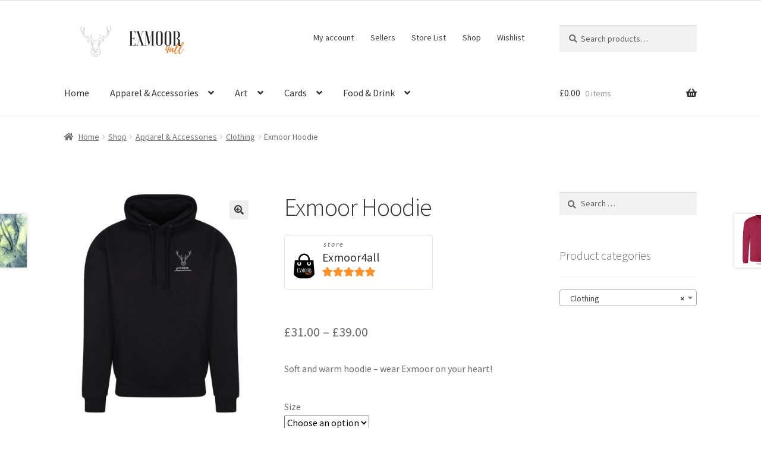

--- FILE ---
content_type: text/html; charset=UTF-8
request_url: https://shop.exmoor4all.com/shop/apparel-accessories/clothing/exmoor-hoodie/
body_size: 53090
content:
<!doctype html>
<html lang="en-GB">
<head>
<meta charset="UTF-8">
<meta name="viewport" content="width=device-width, initial-scale=1">
<link rel="profile" href="http://gmpg.org/xfn/11">
<link rel="pingback" href="https://shop.exmoor4all.com/xmlrpc.php">

				<script>document.documentElement.className = document.documentElement.className + ' yes-js js_active js'</script>
			<title>Exmoor Hoodie &#8211; Shop Exmoor4All</title>
<meta name='robots' content='max-image-preview:large' />
<link rel='dns-prefetch' href='//player.vimeo.com' />
<link rel='dns-prefetch' href='//capi-automation.s3.us-east-2.amazonaws.com' />
<link rel='dns-prefetch' href='//fonts.googleapis.com' />
<link rel="alternate" type="application/rss+xml" title="Shop Exmoor4All &raquo; Feed" href="https://shop.exmoor4all.com/feed/" />
<link rel="alternate" type="application/rss+xml" title="Shop Exmoor4All &raquo; Comments Feed" href="https://shop.exmoor4all.com/comments/feed/" />
<link rel="alternate" type="application/rss+xml" title="Shop Exmoor4All &raquo; Exmoor Hoodie Comments Feed" href="https://shop.exmoor4all.com/shop/apparel-accessories/clothing/exmoor-hoodie/feed/" />
<link rel="alternate" title="oEmbed (JSON)" type="application/json+oembed" href="https://shop.exmoor4all.com/wp-json/oembed/1.0/embed?url=https%3A%2F%2Fshop.exmoor4all.com%2Fshop%2Fapparel-accessories%2Fclothing%2Fexmoor-hoodie%2F" />
<link rel="alternate" title="oEmbed (XML)" type="text/xml+oembed" href="https://shop.exmoor4all.com/wp-json/oembed/1.0/embed?url=https%3A%2F%2Fshop.exmoor4all.com%2Fshop%2Fapparel-accessories%2Fclothing%2Fexmoor-hoodie%2F&#038;format=xml" />
<style id='wp-img-auto-sizes-contain-inline-css'>
img:is([sizes=auto i],[sizes^="auto," i]){contain-intrinsic-size:3000px 1500px}
/*# sourceURL=wp-img-auto-sizes-contain-inline-css */
</style>
<link rel='stylesheet' id='vimeo-for-wordpress-public-css' href='https://shop.exmoor4all.com/wp-content/plugins/vimeo/build/style-index.css?ver=1.2.2' media='all' />
<style id='wp-emoji-styles-inline-css'>

	img.wp-smiley, img.emoji {
		display: inline !important;
		border: none !important;
		box-shadow: none !important;
		height: 1em !important;
		width: 1em !important;
		margin: 0 0.07em !important;
		vertical-align: -0.1em !important;
		background: none !important;
		padding: 0 !important;
	}
/*# sourceURL=wp-emoji-styles-inline-css */
</style>
<link rel='stylesheet' id='wp-block-library-css' href='https://shop.exmoor4all.com/wp-includes/css/dist/block-library/style.min.css?ver=6.9' media='all' />
<link rel='stylesheet' id='wc-blocks-style-css' href='https://shop.exmoor4all.com/wp-content/plugins/woocommerce/assets/client/blocks/wc-blocks.css?ver=wc-10.4.3' media='all' />
<style id='global-styles-inline-css'>
:root{--wp--preset--aspect-ratio--square: 1;--wp--preset--aspect-ratio--4-3: 4/3;--wp--preset--aspect-ratio--3-4: 3/4;--wp--preset--aspect-ratio--3-2: 3/2;--wp--preset--aspect-ratio--2-3: 2/3;--wp--preset--aspect-ratio--16-9: 16/9;--wp--preset--aspect-ratio--9-16: 9/16;--wp--preset--color--black: #000000;--wp--preset--color--cyan-bluish-gray: #abb8c3;--wp--preset--color--white: #ffffff;--wp--preset--color--pale-pink: #f78da7;--wp--preset--color--vivid-red: #cf2e2e;--wp--preset--color--luminous-vivid-orange: #ff6900;--wp--preset--color--luminous-vivid-amber: #fcb900;--wp--preset--color--light-green-cyan: #7bdcb5;--wp--preset--color--vivid-green-cyan: #00d084;--wp--preset--color--pale-cyan-blue: #8ed1fc;--wp--preset--color--vivid-cyan-blue: #0693e3;--wp--preset--color--vivid-purple: #9b51e0;--wp--preset--gradient--vivid-cyan-blue-to-vivid-purple: linear-gradient(135deg,rgb(6,147,227) 0%,rgb(155,81,224) 100%);--wp--preset--gradient--light-green-cyan-to-vivid-green-cyan: linear-gradient(135deg,rgb(122,220,180) 0%,rgb(0,208,130) 100%);--wp--preset--gradient--luminous-vivid-amber-to-luminous-vivid-orange: linear-gradient(135deg,rgb(252,185,0) 0%,rgb(255,105,0) 100%);--wp--preset--gradient--luminous-vivid-orange-to-vivid-red: linear-gradient(135deg,rgb(255,105,0) 0%,rgb(207,46,46) 100%);--wp--preset--gradient--very-light-gray-to-cyan-bluish-gray: linear-gradient(135deg,rgb(238,238,238) 0%,rgb(169,184,195) 100%);--wp--preset--gradient--cool-to-warm-spectrum: linear-gradient(135deg,rgb(74,234,220) 0%,rgb(151,120,209) 20%,rgb(207,42,186) 40%,rgb(238,44,130) 60%,rgb(251,105,98) 80%,rgb(254,248,76) 100%);--wp--preset--gradient--blush-light-purple: linear-gradient(135deg,rgb(255,206,236) 0%,rgb(152,150,240) 100%);--wp--preset--gradient--blush-bordeaux: linear-gradient(135deg,rgb(254,205,165) 0%,rgb(254,45,45) 50%,rgb(107,0,62) 100%);--wp--preset--gradient--luminous-dusk: linear-gradient(135deg,rgb(255,203,112) 0%,rgb(199,81,192) 50%,rgb(65,88,208) 100%);--wp--preset--gradient--pale-ocean: linear-gradient(135deg,rgb(255,245,203) 0%,rgb(182,227,212) 50%,rgb(51,167,181) 100%);--wp--preset--gradient--electric-grass: linear-gradient(135deg,rgb(202,248,128) 0%,rgb(113,206,126) 100%);--wp--preset--gradient--midnight: linear-gradient(135deg,rgb(2,3,129) 0%,rgb(40,116,252) 100%);--wp--preset--font-size--small: 14px;--wp--preset--font-size--medium: 23px;--wp--preset--font-size--large: 26px;--wp--preset--font-size--x-large: 42px;--wp--preset--font-size--normal: 16px;--wp--preset--font-size--huge: 37px;--wp--preset--spacing--20: 0.44rem;--wp--preset--spacing--30: 0.67rem;--wp--preset--spacing--40: 1rem;--wp--preset--spacing--50: 1.5rem;--wp--preset--spacing--60: 2.25rem;--wp--preset--spacing--70: 3.38rem;--wp--preset--spacing--80: 5.06rem;--wp--preset--shadow--natural: 6px 6px 9px rgba(0, 0, 0, 0.2);--wp--preset--shadow--deep: 12px 12px 50px rgba(0, 0, 0, 0.4);--wp--preset--shadow--sharp: 6px 6px 0px rgba(0, 0, 0, 0.2);--wp--preset--shadow--outlined: 6px 6px 0px -3px rgb(255, 255, 255), 6px 6px rgb(0, 0, 0);--wp--preset--shadow--crisp: 6px 6px 0px rgb(0, 0, 0);}:root :where(.is-layout-flow) > :first-child{margin-block-start: 0;}:root :where(.is-layout-flow) > :last-child{margin-block-end: 0;}:root :where(.is-layout-flow) > *{margin-block-start: 24px;margin-block-end: 0;}:root :where(.is-layout-constrained) > :first-child{margin-block-start: 0;}:root :where(.is-layout-constrained) > :last-child{margin-block-end: 0;}:root :where(.is-layout-constrained) > *{margin-block-start: 24px;margin-block-end: 0;}:root :where(.is-layout-flex){gap: 24px;}:root :where(.is-layout-grid){gap: 24px;}body .is-layout-flex{display: flex;}.is-layout-flex{flex-wrap: wrap;align-items: center;}.is-layout-flex > :is(*, div){margin: 0;}body .is-layout-grid{display: grid;}.is-layout-grid > :is(*, div){margin: 0;}.has-black-color{color: var(--wp--preset--color--black) !important;}.has-cyan-bluish-gray-color{color: var(--wp--preset--color--cyan-bluish-gray) !important;}.has-white-color{color: var(--wp--preset--color--white) !important;}.has-pale-pink-color{color: var(--wp--preset--color--pale-pink) !important;}.has-vivid-red-color{color: var(--wp--preset--color--vivid-red) !important;}.has-luminous-vivid-orange-color{color: var(--wp--preset--color--luminous-vivid-orange) !important;}.has-luminous-vivid-amber-color{color: var(--wp--preset--color--luminous-vivid-amber) !important;}.has-light-green-cyan-color{color: var(--wp--preset--color--light-green-cyan) !important;}.has-vivid-green-cyan-color{color: var(--wp--preset--color--vivid-green-cyan) !important;}.has-pale-cyan-blue-color{color: var(--wp--preset--color--pale-cyan-blue) !important;}.has-vivid-cyan-blue-color{color: var(--wp--preset--color--vivid-cyan-blue) !important;}.has-vivid-purple-color{color: var(--wp--preset--color--vivid-purple) !important;}.has-black-background-color{background-color: var(--wp--preset--color--black) !important;}.has-cyan-bluish-gray-background-color{background-color: var(--wp--preset--color--cyan-bluish-gray) !important;}.has-white-background-color{background-color: var(--wp--preset--color--white) !important;}.has-pale-pink-background-color{background-color: var(--wp--preset--color--pale-pink) !important;}.has-vivid-red-background-color{background-color: var(--wp--preset--color--vivid-red) !important;}.has-luminous-vivid-orange-background-color{background-color: var(--wp--preset--color--luminous-vivid-orange) !important;}.has-luminous-vivid-amber-background-color{background-color: var(--wp--preset--color--luminous-vivid-amber) !important;}.has-light-green-cyan-background-color{background-color: var(--wp--preset--color--light-green-cyan) !important;}.has-vivid-green-cyan-background-color{background-color: var(--wp--preset--color--vivid-green-cyan) !important;}.has-pale-cyan-blue-background-color{background-color: var(--wp--preset--color--pale-cyan-blue) !important;}.has-vivid-cyan-blue-background-color{background-color: var(--wp--preset--color--vivid-cyan-blue) !important;}.has-vivid-purple-background-color{background-color: var(--wp--preset--color--vivid-purple) !important;}.has-black-border-color{border-color: var(--wp--preset--color--black) !important;}.has-cyan-bluish-gray-border-color{border-color: var(--wp--preset--color--cyan-bluish-gray) !important;}.has-white-border-color{border-color: var(--wp--preset--color--white) !important;}.has-pale-pink-border-color{border-color: var(--wp--preset--color--pale-pink) !important;}.has-vivid-red-border-color{border-color: var(--wp--preset--color--vivid-red) !important;}.has-luminous-vivid-orange-border-color{border-color: var(--wp--preset--color--luminous-vivid-orange) !important;}.has-luminous-vivid-amber-border-color{border-color: var(--wp--preset--color--luminous-vivid-amber) !important;}.has-light-green-cyan-border-color{border-color: var(--wp--preset--color--light-green-cyan) !important;}.has-vivid-green-cyan-border-color{border-color: var(--wp--preset--color--vivid-green-cyan) !important;}.has-pale-cyan-blue-border-color{border-color: var(--wp--preset--color--pale-cyan-blue) !important;}.has-vivid-cyan-blue-border-color{border-color: var(--wp--preset--color--vivid-cyan-blue) !important;}.has-vivid-purple-border-color{border-color: var(--wp--preset--color--vivid-purple) !important;}.has-vivid-cyan-blue-to-vivid-purple-gradient-background{background: var(--wp--preset--gradient--vivid-cyan-blue-to-vivid-purple) !important;}.has-light-green-cyan-to-vivid-green-cyan-gradient-background{background: var(--wp--preset--gradient--light-green-cyan-to-vivid-green-cyan) !important;}.has-luminous-vivid-amber-to-luminous-vivid-orange-gradient-background{background: var(--wp--preset--gradient--luminous-vivid-amber-to-luminous-vivid-orange) !important;}.has-luminous-vivid-orange-to-vivid-red-gradient-background{background: var(--wp--preset--gradient--luminous-vivid-orange-to-vivid-red) !important;}.has-very-light-gray-to-cyan-bluish-gray-gradient-background{background: var(--wp--preset--gradient--very-light-gray-to-cyan-bluish-gray) !important;}.has-cool-to-warm-spectrum-gradient-background{background: var(--wp--preset--gradient--cool-to-warm-spectrum) !important;}.has-blush-light-purple-gradient-background{background: var(--wp--preset--gradient--blush-light-purple) !important;}.has-blush-bordeaux-gradient-background{background: var(--wp--preset--gradient--blush-bordeaux) !important;}.has-luminous-dusk-gradient-background{background: var(--wp--preset--gradient--luminous-dusk) !important;}.has-pale-ocean-gradient-background{background: var(--wp--preset--gradient--pale-ocean) !important;}.has-electric-grass-gradient-background{background: var(--wp--preset--gradient--electric-grass) !important;}.has-midnight-gradient-background{background: var(--wp--preset--gradient--midnight) !important;}.has-small-font-size{font-size: var(--wp--preset--font-size--small) !important;}.has-medium-font-size{font-size: var(--wp--preset--font-size--medium) !important;}.has-large-font-size{font-size: var(--wp--preset--font-size--large) !important;}.has-x-large-font-size{font-size: var(--wp--preset--font-size--x-large) !important;}
/*# sourceURL=global-styles-inline-css */
</style>

<style id='classic-theme-styles-inline-css'>
/*! This file is auto-generated */
.wp-block-button__link{color:#fff;background-color:#32373c;border-radius:9999px;box-shadow:none;text-decoration:none;padding:calc(.667em + 2px) calc(1.333em + 2px);font-size:1.125em}.wp-block-file__button{background:#32373c;color:#fff;text-decoration:none}
/*# sourceURL=/wp-includes/css/classic-themes.min.css */
</style>
<link rel='stylesheet' id='pwgc-wc-blocks-style-css' href='https://shop.exmoor4all.com/wp-content/plugins/pw-woocommerce-gift-cards/assets/css/blocks.css?ver=2.29' media='all' />
<link rel='stylesheet' id='storefront-gutenberg-blocks-css' href='https://shop.exmoor4all.com/wp-content/themes/storefront/assets/css/base/gutenberg-blocks.css?ver=4.6.2' media='all' />
<style id='storefront-gutenberg-blocks-inline-css'>

				.wp-block-button__link:not(.has-text-color) {
					color: #333333;
				}

				.wp-block-button__link:not(.has-text-color):hover,
				.wp-block-button__link:not(.has-text-color):focus,
				.wp-block-button__link:not(.has-text-color):active {
					color: #333333;
				}

				.wp-block-button__link:not(.has-background) {
					background-color: #eeeeee;
				}

				.wp-block-button__link:not(.has-background):hover,
				.wp-block-button__link:not(.has-background):focus,
				.wp-block-button__link:not(.has-background):active {
					border-color: #d5d5d5;
					background-color: #d5d5d5;
				}

				.wc-block-grid__products .wc-block-grid__product .wp-block-button__link {
					background-color: #eeeeee;
					border-color: #eeeeee;
					color: #333333;
				}

				.wp-block-quote footer,
				.wp-block-quote cite,
				.wp-block-quote__citation {
					color: #6d6d6d;
				}

				.wp-block-pullquote cite,
				.wp-block-pullquote footer,
				.wp-block-pullquote__citation {
					color: #6d6d6d;
				}

				.wp-block-image figcaption {
					color: #6d6d6d;
				}

				.wp-block-separator.is-style-dots::before {
					color: #333333;
				}

				.wp-block-file a.wp-block-file__button {
					color: #333333;
					background-color: #eeeeee;
					border-color: #eeeeee;
				}

				.wp-block-file a.wp-block-file__button:hover,
				.wp-block-file a.wp-block-file__button:focus,
				.wp-block-file a.wp-block-file__button:active {
					color: #333333;
					background-color: #d5d5d5;
				}

				.wp-block-code,
				.wp-block-preformatted pre {
					color: #6d6d6d;
				}

				.wp-block-table:not( .has-background ):not( .is-style-stripes ) tbody tr:nth-child(2n) td {
					background-color: #fdfdfd;
				}

				.wp-block-cover .wp-block-cover__inner-container h1:not(.has-text-color),
				.wp-block-cover .wp-block-cover__inner-container h2:not(.has-text-color),
				.wp-block-cover .wp-block-cover__inner-container h3:not(.has-text-color),
				.wp-block-cover .wp-block-cover__inner-container h4:not(.has-text-color),
				.wp-block-cover .wp-block-cover__inner-container h5:not(.has-text-color),
				.wp-block-cover .wp-block-cover__inner-container h6:not(.has-text-color) {
					color: #000000;
				}

				div.wc-block-components-price-slider__range-input-progress,
				.rtl .wc-block-components-price-slider__range-input-progress {
					--range-color: #7f54b3;
				}

				/* Target only IE11 */
				@media all and (-ms-high-contrast: none), (-ms-high-contrast: active) {
					.wc-block-components-price-slider__range-input-progress {
						background: #7f54b3;
					}
				}

				.wc-block-components-button:not(.is-link) {
					background-color: #333333;
					color: #ffffff;
				}

				.wc-block-components-button:not(.is-link):hover,
				.wc-block-components-button:not(.is-link):focus,
				.wc-block-components-button:not(.is-link):active {
					background-color: #1a1a1a;
					color: #ffffff;
				}

				.wc-block-components-button:not(.is-link):disabled {
					background-color: #333333;
					color: #ffffff;
				}

				.wc-block-cart__submit-container {
					background-color: #ffffff;
				}

				.wc-block-cart__submit-container::before {
					color: rgba(220,220,220,0.5);
				}

				.wc-block-components-order-summary-item__quantity {
					background-color: #ffffff;
					border-color: #6d6d6d;
					box-shadow: 0 0 0 2px #ffffff;
					color: #6d6d6d;
				}
			
/*# sourceURL=storefront-gutenberg-blocks-inline-css */
</style>
<link rel='stylesheet' id='gamipress-css-css' href='https://shop.exmoor4all.com/wp-content/plugins/gamipress/assets/css/gamipress.min.css?ver=7.6.3' media='all' />
<link rel='stylesheet' id='photoswipe-css' href='https://shop.exmoor4all.com/wp-content/plugins/woocommerce/assets/css/photoswipe/photoswipe.min.css?ver=10.4.3' media='all' />
<link rel='stylesheet' id='photoswipe-default-skin-css' href='https://shop.exmoor4all.com/wp-content/plugins/woocommerce/assets/css/photoswipe/default-skin/default-skin.min.css?ver=10.4.3' media='all' />
<style id='woocommerce-inline-inline-css'>
.woocommerce form .form-row .required { visibility: visible; }
/*# sourceURL=woocommerce-inline-inline-css */
</style>
<link rel='stylesheet' id='wt-smart-coupon-for-woo-css' href='https://shop.exmoor4all.com/wp-content/plugins/wt-smart-coupons-for-woocommerce/public/css/wt-smart-coupon-public.css?ver=2.2.6' media='all' />
<link rel='stylesheet' id='jquery-selectBox-css' href='https://shop.exmoor4all.com/wp-content/plugins/yith-woocommerce-wishlist/assets/css/jquery.selectBox.css?ver=1.2.0' media='all' />
<link rel='stylesheet' id='woocommerce_prettyPhoto_css-css' href='//shop.exmoor4all.com/wp-content/plugins/woocommerce/assets/css/prettyPhoto.css?ver=3.1.6' media='all' />
<link rel='stylesheet' id='yith-wcwl-main-css' href='https://shop.exmoor4all.com/wp-content/plugins/yith-woocommerce-wishlist/assets/css/style.css?ver=4.11.0' media='all' />
<style id='yith-wcwl-main-inline-css'>
 :root { --color-add-to-wishlist-background: #333333; --color-add-to-wishlist-text: #FFFFFF; --color-add-to-wishlist-border: #333333; --color-add-to-wishlist-background-hover: #333333; --color-add-to-wishlist-text-hover: #FFFFFF; --color-add-to-wishlist-border-hover: #333333; --rounded-corners-radius: 16px; --add-to-cart-rounded-corners-radius: 16px; --color-headers-background: #F4F4F4; --feedback-duration: 3s } 
 :root { --color-add-to-wishlist-background: #333333; --color-add-to-wishlist-text: #FFFFFF; --color-add-to-wishlist-border: #333333; --color-add-to-wishlist-background-hover: #333333; --color-add-to-wishlist-text-hover: #FFFFFF; --color-add-to-wishlist-border-hover: #333333; --rounded-corners-radius: 16px; --add-to-cart-rounded-corners-radius: 16px; --color-headers-background: #F4F4F4; --feedback-duration: 3s } 
/*# sourceURL=yith-wcwl-main-inline-css */
</style>
<link rel='stylesheet' id='yith-wcwl-theme-css' href='https://shop.exmoor4all.com/wp-content/plugins/yith-woocommerce-wishlist/assets/css/themes/storefront.css?ver=4.11.0' media='all' />
<link rel='stylesheet' id='WCPAY_EXPRESS_CHECKOUT_ECE-css' href='https://shop.exmoor4all.com/wp-content/plugins/woocommerce-payments/dist/express-checkout.css?ver=10.4.0' media='all' />
<link rel='stylesheet' id='storefront-style-css' href='https://shop.exmoor4all.com/wp-content/themes/storefront/style.css?ver=4.6.2' media='all' />
<style id='storefront-style-inline-css'>

			.main-navigation ul li a,
			.site-title a,
			ul.menu li a,
			.site-branding h1 a,
			button.menu-toggle,
			button.menu-toggle:hover,
			.handheld-navigation .dropdown-toggle {
				color: #333333;
			}

			button.menu-toggle,
			button.menu-toggle:hover {
				border-color: #333333;
			}

			.main-navigation ul li a:hover,
			.main-navigation ul li:hover > a,
			.site-title a:hover,
			.site-header ul.menu li.current-menu-item > a {
				color: #747474;
			}

			table:not( .has-background ) th {
				background-color: #f8f8f8;
			}

			table:not( .has-background ) tbody td {
				background-color: #fdfdfd;
			}

			table:not( .has-background ) tbody tr:nth-child(2n) td,
			fieldset,
			fieldset legend {
				background-color: #fbfbfb;
			}

			.site-header,
			.secondary-navigation ul ul,
			.main-navigation ul.menu > li.menu-item-has-children:after,
			.secondary-navigation ul.menu ul,
			.storefront-handheld-footer-bar,
			.storefront-handheld-footer-bar ul li > a,
			.storefront-handheld-footer-bar ul li.search .site-search,
			button.menu-toggle,
			button.menu-toggle:hover {
				background-color: #ffffff;
			}

			p.site-description,
			.site-header,
			.storefront-handheld-footer-bar {
				color: #404040;
			}

			button.menu-toggle:after,
			button.menu-toggle:before,
			button.menu-toggle span:before {
				background-color: #333333;
			}

			h1, h2, h3, h4, h5, h6, .wc-block-grid__product-title {
				color: #333333;
			}

			.widget h1 {
				border-bottom-color: #333333;
			}

			body,
			.secondary-navigation a {
				color: #6d6d6d;
			}

			.widget-area .widget a,
			.hentry .entry-header .posted-on a,
			.hentry .entry-header .post-author a,
			.hentry .entry-header .post-comments a,
			.hentry .entry-header .byline a {
				color: #727272;
			}

			a {
				color: #7f54b3;
			}

			a:focus,
			button:focus,
			.button.alt:focus,
			input:focus,
			textarea:focus,
			input[type="button"]:focus,
			input[type="reset"]:focus,
			input[type="submit"]:focus,
			input[type="email"]:focus,
			input[type="tel"]:focus,
			input[type="url"]:focus,
			input[type="password"]:focus,
			input[type="search"]:focus {
				outline-color: #7f54b3;
			}

			button, input[type="button"], input[type="reset"], input[type="submit"], .button, .widget a.button {
				background-color: #eeeeee;
				border-color: #eeeeee;
				color: #333333;
			}

			button:hover, input[type="button"]:hover, input[type="reset"]:hover, input[type="submit"]:hover, .button:hover, .widget a.button:hover {
				background-color: #d5d5d5;
				border-color: #d5d5d5;
				color: #333333;
			}

			button.alt, input[type="button"].alt, input[type="reset"].alt, input[type="submit"].alt, .button.alt, .widget-area .widget a.button.alt {
				background-color: #333333;
				border-color: #333333;
				color: #ffffff;
			}

			button.alt:hover, input[type="button"].alt:hover, input[type="reset"].alt:hover, input[type="submit"].alt:hover, .button.alt:hover, .widget-area .widget a.button.alt:hover {
				background-color: #1a1a1a;
				border-color: #1a1a1a;
				color: #ffffff;
			}

			.pagination .page-numbers li .page-numbers.current {
				background-color: #e6e6e6;
				color: #636363;
			}

			#comments .comment-list .comment-content .comment-text {
				background-color: #f8f8f8;
			}

			.site-footer {
				background-color: #dda044;
				color: #6d6d6d;
			}

			.site-footer a:not(.button):not(.components-button) {
				color: #333333;
			}

			.site-footer .storefront-handheld-footer-bar a:not(.button):not(.components-button) {
				color: #333333;
			}

			.site-footer h1, .site-footer h2, .site-footer h3, .site-footer h4, .site-footer h5, .site-footer h6, .site-footer .widget .widget-title, .site-footer .widget .widgettitle {
				color: #333333;
			}

			.page-template-template-homepage.has-post-thumbnail .type-page.has-post-thumbnail .entry-title {
				color: #000000;
			}

			.page-template-template-homepage.has-post-thumbnail .type-page.has-post-thumbnail .entry-content {
				color: #000000;
			}

			@media screen and ( min-width: 768px ) {
				.secondary-navigation ul.menu a:hover {
					color: #595959;
				}

				.secondary-navigation ul.menu a {
					color: #404040;
				}

				.main-navigation ul.menu ul.sub-menu,
				.main-navigation ul.nav-menu ul.children {
					background-color: #f0f0f0;
				}

				.site-header {
					border-bottom-color: #f0f0f0;
				}
			}
/*# sourceURL=storefront-style-inline-css */
</style>
<link rel='stylesheet' id='storefront-icons-css' href='https://shop.exmoor4all.com/wp-content/themes/storefront/assets/css/base/icons.css?ver=4.6.2' media='all' />
<link rel='stylesheet' id='storefront-fonts-css' href='https://fonts.googleapis.com/css?family=Source+Sans+Pro%3A400%2C300%2C300italic%2C400italic%2C600%2C700%2C900&#038;subset=latin%2Clatin-ext&#038;ver=4.6.2' media='all' />
<link rel='stylesheet' id='wcfm_enquiry_tab_css-css' href='https://shop.exmoor4all.com/wp-content/plugins/wc-frontend-manager/assets/css/min/enquiry/wcfm-style-enquiry-tab.css?ver=6.7.24' media='all' />
<link rel='stylesheet' id='wcfm_product_multivendor_css-css' href='https://shop.exmoor4all.com/wp-content/plugins/wc-multivendor-marketplace/assets/css/product_multivendor/wcfmmp-style-product-multivendor.css?ver=6.7.24' media='all' />
<link rel='stylesheet' id='wcfm_core_css-css' href='https://shop.exmoor4all.com/wp-content/plugins/wc-frontend-manager/assets/css/min/wcfm-style-core.css?ver=6.7.24' media='all' />
<link rel='stylesheet' id='wcfmvm_custom_subscribe_button_css-css' href='https://shop.exmoor4all.com/wp-content/uploads/wcfm/wcfmvm-style-custom-subscribe-button-1763726219.css?ver=2.11.8' media='all' />
<link rel='stylesheet' id='hurrytimer-css' href='https://shop.exmoor4all.com/wp-content/uploads/hurrytimer/css/497d0346010bd6db.css?ver=6.9' media='all' />
<link rel='stylesheet' id='yith_ywsbs_frontend-css' href='https://shop.exmoor4all.com/wp-content/plugins/yith-woocommerce-subscription/assets/css/frontend.css?ver=4.12.0' media='all' />
<link rel='stylesheet' id='jquery-ui-style-css' href='https://shop.exmoor4all.com/wp-content/plugins/woocommerce/assets/css/jquery-ui/jquery-ui.min.css?ver=10.4.3' media='all' />
<link rel='stylesheet' id='wcfm_fa_icon_css-css' href='https://shop.exmoor4all.com/wp-content/plugins/wc-frontend-manager/assets/fonts/font-awesome/css/wcfmicon.min.css?ver=6.7.24' media='all' />
<link rel='stylesheet' id='storefront-woocommerce-style-css' href='https://shop.exmoor4all.com/wp-content/themes/storefront/assets/css/woocommerce/woocommerce.css?ver=4.6.2' media='all' />
<style id='storefront-woocommerce-style-inline-css'>
@font-face {
				font-family: star;
				src: url(https://shop.exmoor4all.com/wp-content/plugins/woocommerce/assets/fonts/star.eot);
				src:
					url(https://shop.exmoor4all.com/wp-content/plugins/woocommerce/assets/fonts/star.eot?#iefix) format("embedded-opentype"),
					url(https://shop.exmoor4all.com/wp-content/plugins/woocommerce/assets/fonts/star.woff) format("woff"),
					url(https://shop.exmoor4all.com/wp-content/plugins/woocommerce/assets/fonts/star.ttf) format("truetype"),
					url(https://shop.exmoor4all.com/wp-content/plugins/woocommerce/assets/fonts/star.svg#star) format("svg");
				font-weight: 400;
				font-style: normal;
			}
			@font-face {
				font-family: WooCommerce;
				src: url(https://shop.exmoor4all.com/wp-content/plugins/woocommerce/assets/fonts/WooCommerce.eot);
				src:
					url(https://shop.exmoor4all.com/wp-content/plugins/woocommerce/assets/fonts/WooCommerce.eot?#iefix) format("embedded-opentype"),
					url(https://shop.exmoor4all.com/wp-content/plugins/woocommerce/assets/fonts/WooCommerce.woff) format("woff"),
					url(https://shop.exmoor4all.com/wp-content/plugins/woocommerce/assets/fonts/WooCommerce.ttf) format("truetype"),
					url(https://shop.exmoor4all.com/wp-content/plugins/woocommerce/assets/fonts/WooCommerce.svg#WooCommerce) format("svg");
				font-weight: 400;
				font-style: normal;
			}

			a.cart-contents,
			.site-header-cart .widget_shopping_cart a {
				color: #333333;
			}

			a.cart-contents:hover,
			.site-header-cart .widget_shopping_cart a:hover,
			.site-header-cart:hover > li > a {
				color: #747474;
			}

			table.cart td.product-remove,
			table.cart td.actions {
				border-top-color: #ffffff;
			}

			.storefront-handheld-footer-bar ul li.cart .count {
				background-color: #333333;
				color: #ffffff;
				border-color: #ffffff;
			}

			.woocommerce-tabs ul.tabs li.active a,
			ul.products li.product .price,
			.onsale,
			.wc-block-grid__product-onsale,
			.widget_search form:before,
			.widget_product_search form:before {
				color: #6d6d6d;
			}

			.woocommerce-breadcrumb a,
			a.woocommerce-review-link,
			.product_meta a {
				color: #727272;
			}

			.wc-block-grid__product-onsale,
			.onsale {
				border-color: #6d6d6d;
			}

			.star-rating span:before,
			.quantity .plus, .quantity .minus,
			p.stars a:hover:after,
			p.stars a:after,
			.star-rating span:before,
			#payment .payment_methods li input[type=radio]:first-child:checked+label:before {
				color: #7f54b3;
			}

			.widget_price_filter .ui-slider .ui-slider-range,
			.widget_price_filter .ui-slider .ui-slider-handle {
				background-color: #7f54b3;
			}

			.order_details {
				background-color: #f8f8f8;
			}

			.order_details > li {
				border-bottom: 1px dotted #e3e3e3;
			}

			.order_details:before,
			.order_details:after {
				background: -webkit-linear-gradient(transparent 0,transparent 0),-webkit-linear-gradient(135deg,#f8f8f8 33.33%,transparent 33.33%),-webkit-linear-gradient(45deg,#f8f8f8 33.33%,transparent 33.33%)
			}

			#order_review {
				background-color: #ffffff;
			}

			#payment .payment_methods > li .payment_box,
			#payment .place-order {
				background-color: #fafafa;
			}

			#payment .payment_methods > li:not(.woocommerce-notice) {
				background-color: #f5f5f5;
			}

			#payment .payment_methods > li:not(.woocommerce-notice):hover {
				background-color: #f0f0f0;
			}

			.woocommerce-pagination .page-numbers li .page-numbers.current {
				background-color: #e6e6e6;
				color: #636363;
			}

			.wc-block-grid__product-onsale,
			.onsale,
			.woocommerce-pagination .page-numbers li .page-numbers:not(.current) {
				color: #6d6d6d;
			}

			p.stars a:before,
			p.stars a:hover~a:before,
			p.stars.selected a.active~a:before {
				color: #6d6d6d;
			}

			p.stars.selected a.active:before,
			p.stars:hover a:before,
			p.stars.selected a:not(.active):before,
			p.stars.selected a.active:before {
				color: #7f54b3;
			}

			.single-product div.product .woocommerce-product-gallery .woocommerce-product-gallery__trigger {
				background-color: #eeeeee;
				color: #333333;
			}

			.single-product div.product .woocommerce-product-gallery .woocommerce-product-gallery__trigger:hover {
				background-color: #d5d5d5;
				border-color: #d5d5d5;
				color: #333333;
			}

			.button.added_to_cart:focus,
			.button.wc-forward:focus {
				outline-color: #7f54b3;
			}

			.added_to_cart,
			.site-header-cart .widget_shopping_cart a.button,
			.wc-block-grid__products .wc-block-grid__product .wp-block-button__link {
				background-color: #eeeeee;
				border-color: #eeeeee;
				color: #333333;
			}

			.added_to_cart:hover,
			.site-header-cart .widget_shopping_cart a.button:hover,
			.wc-block-grid__products .wc-block-grid__product .wp-block-button__link:hover {
				background-color: #d5d5d5;
				border-color: #d5d5d5;
				color: #333333;
			}

			.added_to_cart.alt, .added_to_cart, .widget a.button.checkout {
				background-color: #333333;
				border-color: #333333;
				color: #ffffff;
			}

			.added_to_cart.alt:hover, .added_to_cart:hover, .widget a.button.checkout:hover {
				background-color: #1a1a1a;
				border-color: #1a1a1a;
				color: #ffffff;
			}

			.button.loading {
				color: #eeeeee;
			}

			.button.loading:hover {
				background-color: #eeeeee;
			}

			.button.loading:after {
				color: #333333;
			}

			@media screen and ( min-width: 768px ) {
				.site-header-cart .widget_shopping_cart,
				.site-header .product_list_widget li .quantity {
					color: #404040;
				}

				.site-header-cart .widget_shopping_cart .buttons,
				.site-header-cart .widget_shopping_cart .total {
					background-color: #f5f5f5;
				}

				.site-header-cart .widget_shopping_cart {
					background-color: #f0f0f0;
				}
			}
				.storefront-product-pagination a {
					color: #6d6d6d;
					background-color: #ffffff;
				}
				.storefront-sticky-add-to-cart {
					color: #6d6d6d;
					background-color: #ffffff;
				}

				.storefront-sticky-add-to-cart a:not(.button) {
					color: #333333;
				}
/*# sourceURL=storefront-woocommerce-style-inline-css */
</style>
<link rel='stylesheet' id='wcfmmp_product_css-css' href='https://shop.exmoor4all.com/wp-content/plugins/wc-multivendor-marketplace/assets/css/min/store/wcfmmp-style-product.css?ver=3.7.0' media='all' />
<link rel='stylesheet' id='storefront-woocommerce-brands-style-css' href='https://shop.exmoor4all.com/wp-content/themes/storefront/assets/css/woocommerce/extensions/brands.css?ver=4.6.2' media='all' />
<script src="https://shop.exmoor4all.com/wp-includes/js/jquery/jquery.min.js?ver=3.7.1" id="jquery-core-js"></script>
<script src="https://shop.exmoor4all.com/wp-includes/js/jquery/jquery-migrate.min.js?ver=3.4.1" id="jquery-migrate-js"></script>
<script src="https://player.vimeo.com/api/player.js?ver=1.2.2" id="vimeo-for-wordpress-player-js"></script>
<script src="https://shop.exmoor4all.com/wp-content/plugins/woocommerce/assets/js/jquery-blockui/jquery.blockUI.min.js?ver=2.7.0-wc.10.4.3" id="wc-jquery-blockui-js" defer data-wp-strategy="defer"></script>
<script id="wc-add-to-cart-js-extra">
var wc_add_to_cart_params = {"ajax_url":"/wp-admin/admin-ajax.php","wc_ajax_url":"/?wc-ajax=%%endpoint%%","i18n_view_cart":"View basket","cart_url":"https://shop.exmoor4all.com/cart/","is_cart":"","cart_redirect_after_add":"no"};
//# sourceURL=wc-add-to-cart-js-extra
</script>
<script src="https://shop.exmoor4all.com/wp-content/plugins/woocommerce/assets/js/frontend/add-to-cart.min.js?ver=10.4.3" id="wc-add-to-cart-js" defer data-wp-strategy="defer"></script>
<script src="https://shop.exmoor4all.com/wp-content/plugins/woocommerce/assets/js/zoom/jquery.zoom.min.js?ver=1.7.21-wc.10.4.3" id="wc-zoom-js" defer data-wp-strategy="defer"></script>
<script src="https://shop.exmoor4all.com/wp-content/plugins/woocommerce/assets/js/flexslider/jquery.flexslider.min.js?ver=2.7.2-wc.10.4.3" id="wc-flexslider-js" defer data-wp-strategy="defer"></script>
<script src="https://shop.exmoor4all.com/wp-content/plugins/woocommerce/assets/js/photoswipe/photoswipe.min.js?ver=4.1.1-wc.10.4.3" id="wc-photoswipe-js" defer data-wp-strategy="defer"></script>
<script src="https://shop.exmoor4all.com/wp-content/plugins/woocommerce/assets/js/photoswipe/photoswipe-ui-default.min.js?ver=4.1.1-wc.10.4.3" id="wc-photoswipe-ui-default-js" defer data-wp-strategy="defer"></script>
<script id="wc-single-product-js-extra">
var wc_single_product_params = {"i18n_required_rating_text":"Please select a rating","i18n_rating_options":["1 of 5 stars","2 of 5 stars","3 of 5 stars","4 of 5 stars","5 of 5 stars"],"i18n_product_gallery_trigger_text":"View full-screen image gallery","review_rating_required":"yes","flexslider":{"rtl":false,"animation":"slide","smoothHeight":true,"directionNav":false,"controlNav":"thumbnails","slideshow":false,"animationSpeed":500,"animationLoop":false,"allowOneSlide":false},"zoom_enabled":"1","zoom_options":[],"photoswipe_enabled":"1","photoswipe_options":{"shareEl":false,"closeOnScroll":false,"history":false,"hideAnimationDuration":0,"showAnimationDuration":0},"flexslider_enabled":"1"};
//# sourceURL=wc-single-product-js-extra
</script>
<script src="https://shop.exmoor4all.com/wp-content/plugins/woocommerce/assets/js/frontend/single-product.min.js?ver=10.4.3" id="wc-single-product-js" defer data-wp-strategy="defer"></script>
<script src="https://shop.exmoor4all.com/wp-content/plugins/woocommerce/assets/js/js-cookie/js.cookie.min.js?ver=2.1.4-wc.10.4.3" id="wc-js-cookie-js" defer data-wp-strategy="defer"></script>
<script id="woocommerce-js-extra">
var woocommerce_params = {"ajax_url":"/wp-admin/admin-ajax.php","wc_ajax_url":"/?wc-ajax=%%endpoint%%","i18n_password_show":"Show password","i18n_password_hide":"Hide password"};
//# sourceURL=woocommerce-js-extra
</script>
<script src="https://shop.exmoor4all.com/wp-content/plugins/woocommerce/assets/js/frontend/woocommerce.min.js?ver=10.4.3" id="woocommerce-js" defer data-wp-strategy="defer"></script>
<script id="wt-smart-coupon-for-woo-js-extra">
var WTSmartCouponOBJ = {"ajaxurl":"https://shop.exmoor4all.com/wp-admin/admin-ajax.php","wc_ajax_url":"https://shop.exmoor4all.com/?wc-ajax=","nonces":{"public":"e5dd0c12fa","apply_coupon":"6df23dfa42"},"labels":{"please_wait":"Please wait...","choose_variation":"Please choose a variation","error":"Error !!!"},"shipping_method":[],"payment_method":"","is_cart":""};
//# sourceURL=wt-smart-coupon-for-woo-js-extra
</script>
<script src="https://shop.exmoor4all.com/wp-content/plugins/wt-smart-coupons-for-woocommerce/public/js/wt-smart-coupon-public.js?ver=2.2.6" id="wt-smart-coupon-for-woo-js"></script>
<script id="kk-script-js-extra">
var fetchCartItems = {"ajax_url":"https://shop.exmoor4all.com/wp-admin/admin-ajax.php","action":"kk_wc_fetchcartitems","nonce":"533acc3b0d","currency":"GBP"};
//# sourceURL=kk-script-js-extra
</script>
<script src="https://shop.exmoor4all.com/wp-content/plugins/kliken-marketing-for-google/assets/kk-script.js?ver=6.9" id="kk-script-js"></script>
<script id="WCPAY_ASSETS-js-extra">
var wcpayAssets = {"url":"https://shop.exmoor4all.com/wp-content/plugins/woocommerce-payments/dist/"};
//# sourceURL=WCPAY_ASSETS-js-extra
</script>
<script id="wc-cart-fragments-js-extra">
var wc_cart_fragments_params = {"ajax_url":"/wp-admin/admin-ajax.php","wc_ajax_url":"/?wc-ajax=%%endpoint%%","cart_hash_key":"wc_cart_hash_b907cb169ab7c0a16e04055cdf79784e","fragment_name":"wc_fragments_b907cb169ab7c0a16e04055cdf79784e","request_timeout":"5000"};
//# sourceURL=wc-cart-fragments-js-extra
</script>
<script src="https://shop.exmoor4all.com/wp-content/plugins/woocommerce/assets/js/frontend/cart-fragments.min.js?ver=10.4.3" id="wc-cart-fragments-js" defer data-wp-strategy="defer"></script>
<link rel="https://api.w.org/" href="https://shop.exmoor4all.com/wp-json/" /><link rel="alternate" title="JSON" type="application/json" href="https://shop.exmoor4all.com/wp-json/wp/v2/product/2294" /><link rel="EditURI" type="application/rsd+xml" title="RSD" href="https://shop.exmoor4all.com/xmlrpc.php?rsd" />
<meta name="generator" content="WordPress 6.9" />
<meta name="generator" content="WooCommerce 10.4.3" />
<link rel="canonical" href="https://shop.exmoor4all.com/shop/apparel-accessories/clothing/exmoor-hoodie/" />
<link rel='shortlink' href='https://shop.exmoor4all.com/?p=2294' />
	<noscript><style>.woocommerce-product-gallery{ opacity: 1 !important; }</style></noscript>
				<script  type="text/javascript">
				!function(f,b,e,v,n,t,s){if(f.fbq)return;n=f.fbq=function(){n.callMethod?
					n.callMethod.apply(n,arguments):n.queue.push(arguments)};if(!f._fbq)f._fbq=n;
					n.push=n;n.loaded=!0;n.version='2.0';n.queue=[];t=b.createElement(e);t.async=!0;
					t.src=v;s=b.getElementsByTagName(e)[0];s.parentNode.insertBefore(t,s)}(window,
					document,'script','https://connect.facebook.net/en_US/fbevents.js');
			</script>
			<!-- WooCommerce Facebook Integration Begin -->
			<script  type="text/javascript">

				fbq('init', '656722178512360', {}, {
    "agent": "woocommerce_6-10.4.3-3.5.15"
});

				document.addEventListener( 'DOMContentLoaded', function() {
					// Insert placeholder for events injected when a product is added to the cart through AJAX.
					document.body.insertAdjacentHTML( 'beforeend', '<div class=\"wc-facebook-pixel-event-placeholder\"></div>' );
				}, false );

			</script>
			<!-- WooCommerce Facebook Integration End -->
			<link rel="icon" href="https://shop.exmoor4all.com/wp-content/uploads/2021/01/cropped-Exmoor4all-logo-32x32.png" sizes="32x32" />
<link rel="icon" href="https://shop.exmoor4all.com/wp-content/uploads/2021/01/cropped-Exmoor4all-logo-192x192.png" sizes="192x192" />
<link rel="apple-touch-icon" href="https://shop.exmoor4all.com/wp-content/uploads/2021/01/cropped-Exmoor4all-logo-180x180.png" />
<meta name="msapplication-TileImage" content="https://shop.exmoor4all.com/wp-content/uploads/2021/01/cropped-Exmoor4all-logo-270x270.png" />
		<style id="wp-custom-css">
			.site-info  {
    display: none;
}		</style>
		<link rel='stylesheet' id='wc-blocks-checkout-style-css' href='https://shop.exmoor4all.com/wp-content/plugins/woocommerce-payments/dist/blocks-checkout.css?ver=10.4.0' media='all' />
<link rel='stylesheet' id='select2-css' href='https://shop.exmoor4all.com/wp-content/plugins/woocommerce/assets/css/select2.css?ver=10.4.3' media='all' />
</head>

<body class="wp-singular product-template-default single single-product postid-2294 wp-custom-logo wp-embed-responsive wp-theme-storefront theme-storefront woocommerce woocommerce-page woocommerce-no-js group-blog storefront-secondary-navigation storefront-align-wide right-sidebar woocommerce-active wcfm-theme-storefront">



<div id="page" class="hfeed site">
	
	<header id="masthead" class="site-header" role="banner" style="">

		<div class="col-full">		<a class="skip-link screen-reader-text" href="#site-navigation">Skip to navigation</a>
		<a class="skip-link screen-reader-text" href="#content">Skip to content</a>
				<div class="site-branding">
			<a href="https://shop.exmoor4all.com/" class="custom-logo-link" rel="home"><img width="1500" height="350" src="https://shop.exmoor4all.com/wp-content/uploads/2021/01/cropped-EXMOOR4all_-Newsletter.png" class="custom-logo" alt="Shop Exmoor4All" decoding="async" fetchpriority="high" srcset="https://shop.exmoor4all.com/wp-content/uploads/2021/01/cropped-EXMOOR4all_-Newsletter.png 1500w, https://shop.exmoor4all.com/wp-content/uploads/2021/01/cropped-EXMOOR4all_-Newsletter-300x70.png 300w, https://shop.exmoor4all.com/wp-content/uploads/2021/01/cropped-EXMOOR4all_-Newsletter-1024x239.png 1024w, https://shop.exmoor4all.com/wp-content/uploads/2021/01/cropped-EXMOOR4all_-Newsletter-768x179.png 768w, https://shop.exmoor4all.com/wp-content/uploads/2021/01/cropped-EXMOOR4all_-Newsletter-416x97.png 416w" sizes="(max-width: 1500px) 100vw, 1500px" /></a>		</div>
					<nav class="secondary-navigation" role="navigation" aria-label="Secondary Navigation">
				<div class="menu-top-of-page-container"><ul id="menu-top-of-page" class="menu"><li id="menu-item-73" class="menu-item menu-item-type-post_type menu-item-object-page menu-item-has-children menu-item-73"><a href="https://shop.exmoor4all.com/my-account/">My account</a></li>
<li id="menu-item-579" class="menu-item menu-item-type-post_type menu-item-object-page menu-item-has-children menu-item-579"><a href="https://shop.exmoor4all.com/sellers/">Sellers</a>
<ul class="sub-menu">
	<li id="menu-item-375" class="menu-item menu-item-type-post_type menu-item-object-page menu-item-375"><a href="https://shop.exmoor4all.com/sell-with-us/">Sell with us</a></li>
	<li id="menu-item-137" class="menu-item menu-item-type-post_type menu-item-object-page menu-item-137"><a href="https://shop.exmoor4all.com/store-manager/">Store Manager</a></li>
	<li id="menu-item-1415" class="menu-item menu-item-type-post_type menu-item-object-page menu-item-1415"><a href="https://shop.exmoor4all.com/?page_id=1412">Earn money through referrals</a></li>
</ul>
</li>
<li id="menu-item-274" class="menu-item menu-item-type-post_type menu-item-object-page menu-item-274"><a href="https://shop.exmoor4all.com/store/">Store List</a></li>
<li id="menu-item-433" class="menu-item menu-item-type-post_type menu-item-object-page menu-item-has-children current_page_parent menu-item-433"><a href="https://shop.exmoor4all.com/shop/">Shop</a>
<ul class="sub-menu">
	<li id="menu-item-434" class="menu-item menu-item-type-post_type menu-item-object-page menu-item-434"><a href="https://shop.exmoor4all.com/new-in/">New In</a></li>
	<li id="menu-item-435" class="menu-item menu-item-type-post_type menu-item-object-page menu-item-435"><a href="https://shop.exmoor4all.com/on-sale/">On Sale</a></li>
</ul>
</li>
<li id="menu-item-554" class="menu-item menu-item-type-post_type menu-item-object-page menu-item-554"><a href="https://shop.exmoor4all.com/wishlist/">Wishlist</a></li>
</ul></div>			</nav><!-- #site-navigation -->
						<div class="site-search">
				<div class="widget woocommerce widget_product_search"><form role="search" method="get" class="woocommerce-product-search" action="https://shop.exmoor4all.com/">
	<label class="screen-reader-text" for="woocommerce-product-search-field-0">Search for:</label>
	<input type="search" id="woocommerce-product-search-field-0" class="search-field" placeholder="Search products&hellip;" value="" name="s" />
	<button type="submit" value="Search" class="">Search</button>
	<input type="hidden" name="post_type" value="product" />
</form>
</div>			</div>
			</div><div class="storefront-primary-navigation"><div class="col-full">		<nav id="site-navigation" class="main-navigation" role="navigation" aria-label="Primary Navigation">
		<button id="site-navigation-menu-toggle" class="menu-toggle" aria-controls="site-navigation" aria-expanded="false"><span>Menu</span></button>
			<div class="primary-navigation"><ul id="menu-primary" class="menu"><li id="menu-item-62" class="menu-item menu-item-type-post_type menu-item-object-page menu-item-home menu-item-62"><a href="https://shop.exmoor4all.com/">Home</a></li>
<li id="menu-item-185" class="menu-item menu-item-type-custom menu-item-object-custom menu-item-has-children menu-item-185"><a href="https://shop.exmoor4all.com/product-category/apparel-accessories">Apparel &#038; Accessories</a>
<ul class="sub-menu">
	<li id="menu-item-197" class="menu-item menu-item-type-custom menu-item-object-custom menu-item-197"><a href="https://shop.exmoor4all.com/product-category/accessories/bags">Bags</a></li>
	<li id="menu-item-282" class="menu-item menu-item-type-custom menu-item-object-custom menu-item-282"><a href="https://shop.exmoor4all.com/product-category/accessories/belts">Belts</a></li>
	<li id="menu-item-283" class="menu-item menu-item-type-custom menu-item-object-custom menu-item-283"><a href="https://shop.exmoor4all.com/product-category/accessories/brooches">Brooches</a></li>
	<li id="menu-item-2338" class="menu-item menu-item-type-custom menu-item-object-custom menu-item-2338"><a href="https://shop.exmoor4all.com/product-category/accessories/clothing">Clothing</a></li>
	<li id="menu-item-284" class="menu-item menu-item-type-custom menu-item-object-custom menu-item-284"><a href="https://shop.exmoor4all.com/product-category/accessories/gloves-and-mittens">Gloves and Mittens</a></li>
	<li id="menu-item-285" class="menu-item menu-item-type-custom menu-item-object-custom menu-item-285"><a href="https://shop.exmoor4all.com/product-category/accessories/hair-accessories">Hair Accessories</a></li>
	<li id="menu-item-186" class="menu-item menu-item-type-custom menu-item-object-custom menu-item-186"><a href="https://shop.exmoor4all.com/product-category/accessories/hats">Hats</a></li>
	<li id="menu-item-286" class="menu-item menu-item-type-custom menu-item-object-custom menu-item-286"><a href="https://shop.exmoor4all.com/product-category/accessories/keychains-and-keyrings">Keychains and Keyrings</a></li>
	<li id="menu-item-194" class="menu-item menu-item-type-custom menu-item-object-custom menu-item-194"><a href="https://shop.exmoor4all.com/product-category/accessories/scarves">Scarves &#038; Shawles</a></li>
	<li id="menu-item-287" class="menu-item menu-item-type-custom menu-item-object-custom menu-item-287"><a href="https://shop.exmoor4all.com/product-category/accessories/patches-batches-and-pins">Patches, Badges and Pins</a></li>
	<li id="menu-item-292" class="menu-item menu-item-type-custom menu-item-object-custom menu-item-292"><a href="https://shop.exmoor4all.com/product-category/accessories/wallets-and-purses">Wallets and Purses</a></li>
</ul>
</li>
<li id="menu-item-187" class="menu-item menu-item-type-custom menu-item-object-custom menu-item-has-children menu-item-187"><a href="https://shop.exmoor4all.com/product-category/art">Art</a>
<ul class="sub-menu">
	<li id="menu-item-288" class="menu-item menu-item-type-custom menu-item-object-custom menu-item-has-children menu-item-288"><a href="https://shop.exmoor4all.com/product-category/art/ceramics">Ceramics</a>
	<ul class="sub-menu">
		<li id="menu-item-289" class="menu-item menu-item-type-custom menu-item-object-custom menu-item-289"><a href="https://shop.exmoor4all.com/product-category/art/drawings">Drawings</a></li>
	</ul>
</li>
	<li id="menu-item-290" class="menu-item menu-item-type-custom menu-item-object-custom menu-item-290"><a href="https://shop.exmoor4all.com/product-category/art/paintings">Paintings</a></li>
	<li id="menu-item-189" class="menu-item menu-item-type-custom menu-item-object-custom menu-item-has-children menu-item-189"><a href="https://shop.exmoor4all.com/product-category/Photography">Photography</a>
	<ul class="sub-menu">
		<li id="menu-item-1134" class="menu-item menu-item-type-custom menu-item-object-custom menu-item-1134"><a href="https://shop.exmoor4all.com/product-category/Photography/Wallpaper">Wallpaper</a></li>
	</ul>
</li>
</ul>
</li>
<li id="menu-item-188" class="menu-item menu-item-type-custom menu-item-object-custom menu-item-has-children menu-item-188"><a href="https://shop.exmoor4all.com/product-category/Cards">Cards</a>
<ul class="sub-menu">
	<li id="menu-item-291" class="menu-item menu-item-type-custom menu-item-object-custom menu-item-291"><a href="https://shop.exmoor4all.com/product-category/Cards/anniversary">Anniversary</a></li>
	<li id="menu-item-293" class="menu-item menu-item-type-custom menu-item-object-custom menu-item-293"><a href="https://shop.exmoor4all.com/product-category/cards/bestwishes">Best Wishes</a></li>
	<li id="menu-item-294" class="menu-item menu-item-type-custom menu-item-object-custom menu-item-294"><a href="https://shop.exmoor4all.com/product-category/cards/Blank">Blank</a></li>
	<li id="menu-item-295" class="menu-item menu-item-type-custom menu-item-object-custom menu-item-295"><a href="https://shop.exmoor4all.com/product-category/cards/Christmas">Christmas</a></li>
	<li id="menu-item-296" class="menu-item menu-item-type-custom menu-item-object-custom menu-item-296"><a href="https://shop.exmoor4all.com/product-category/cards/Christening">Christening</a></li>
	<li id="menu-item-297" class="menu-item menu-item-type-custom menu-item-object-custom menu-item-297"><a href="https://shop.exmoor4all.com/product-category/cards/Celebrations">Celebrations</a></li>
	<li id="menu-item-298" class="menu-item menu-item-type-custom menu-item-object-custom menu-item-298"><a href="https://shop.exmoor4all.com/product-category/cards/Congratulations">Congratulations</a></li>
	<li id="menu-item-299" class="menu-item menu-item-type-custom menu-item-object-custom menu-item-299"><a href="https://shop.exmoor4all.com/product-category/cards/Easter">Easter</a></li>
	<li id="menu-item-300" class="menu-item menu-item-type-custom menu-item-object-custom menu-item-300"><a href="https://shop.exmoor4all.com/product-category/cards/Exmoor">Exmoor</a></li>
	<li id="menu-item-301" class="menu-item menu-item-type-custom menu-item-object-custom menu-item-301"><a href="https://shop.exmoor4all.com/product-category/cards/fathers-day">Fathers Day</a></li>
	<li id="menu-item-302" class="menu-item menu-item-type-custom menu-item-object-custom menu-item-302"><a href="https://shop.exmoor4all.com/product-category/cards/Friendship">Friendship</a></li>
	<li id="menu-item-303" class="menu-item menu-item-type-custom menu-item-object-custom menu-item-303"><a href="https://shop.exmoor4all.com/product-category/cards/Get-well-soon">Get well soon</a></li>
	<li id="menu-item-304" class="menu-item menu-item-type-custom menu-item-object-custom menu-item-304"><a href="https://shop.exmoor4all.com/product-category/cards/Good-luck">Good Luck</a></li>
	<li id="menu-item-305" class="menu-item menu-item-type-custom menu-item-object-custom menu-item-305"><a href="https://shop.exmoor4all.com/product-category/cards/graduation">Graduation</a></li>
	<li id="menu-item-306" class="menu-item menu-item-type-custom menu-item-object-custom menu-item-306"><a href="https://shop.exmoor4all.com/product-category/cards/leaving">Leaving</a></li>
	<li id="menu-item-307" class="menu-item menu-item-type-custom menu-item-object-custom menu-item-307"><a href="https://shop.exmoor4all.com/product-category/cards/mothers-day">Mothers Day</a></li>
	<li id="menu-item-308" class="menu-item menu-item-type-custom menu-item-object-custom menu-item-308"><a href="https://shop.exmoor4all.com/product-category/cards/New-baby">New Baby</a></li>
	<li id="menu-item-309" class="menu-item menu-item-type-custom menu-item-object-custom menu-item-309"><a href="https://shop.exmoor4all.com/product-category/cards/New-job">New Job</a></li>
	<li id="menu-item-310" class="menu-item menu-item-type-custom menu-item-object-custom menu-item-310"><a href="https://shop.exmoor4all.com/product-category/cards/New-house">New House</a></li>
	<li id="menu-item-311" class="menu-item menu-item-type-custom menu-item-object-custom menu-item-311"><a href="https://shop.exmoor4all.com/product-category/cards/retirement">Retirement</a></li>
	<li id="menu-item-312" class="menu-item menu-item-type-custom menu-item-object-custom menu-item-312"><a href="https://shop.exmoor4all.com/product-category/cards/teacher">Teacher</a></li>
	<li id="menu-item-313" class="menu-item menu-item-type-custom menu-item-object-custom menu-item-313"><a href="https://shop.exmoor4all.com/product-category/cards/thank-you">Thank You</a></li>
	<li id="menu-item-314" class="menu-item menu-item-type-custom menu-item-object-custom menu-item-314"><a href="https://shop.exmoor4all.com/product-category/cards/thinking-of-you">Thinking of You</a></li>
	<li id="menu-item-315" class="menu-item menu-item-type-custom menu-item-object-custom menu-item-315"><a href="https://shop.exmoor4all.com/product-category/cards/valentines-day">Valentine&#8217;s Day</a></li>
	<li id="menu-item-316" class="menu-item menu-item-type-custom menu-item-object-custom menu-item-316"><a href="https://shop.exmoor4all.com/product-category/cards/wedding">Wedding</a></li>
</ul>
</li>
<li id="menu-item-336" class="menu-item menu-item-type-custom menu-item-object-custom menu-item-has-children menu-item-336"><a href="https://shop.exmoor4all.com/product-category/Food-drink">Food &#038; Drink</a>
<ul class="sub-menu">
	<li id="menu-item-341" class="menu-item menu-item-type-custom menu-item-object-custom menu-item-341"><a href="https://shop.exmoor4all.com/product-category/food-drink/Bread">Bread</a></li>
	<li id="menu-item-340" class="menu-item menu-item-type-custom menu-item-object-custom menu-item-340"><a href="https://shop.exmoor4all.com/product-category/food-drink/Cakes">Cakes</a></li>
	<li id="menu-item-342" class="menu-item menu-item-type-custom menu-item-object-custom menu-item-342"><a href="https://shop.exmoor4all.com/product-category/food-drink/Chocolate">Chocolates &#038; Desserts</a></li>
	<li id="menu-item-337" class="menu-item menu-item-type-custom menu-item-object-custom menu-item-337"><a href="https://shop.exmoor4all.com/product-category/food-drink/condiments">Condiments &#038; Sauces</a></li>
	<li id="menu-item-344" class="menu-item menu-item-type-custom menu-item-object-custom menu-item-344"><a href="https://shop.exmoor4all.com/product-category/food-drink/garden-produce">Garden Produce</a></li>
	<li id="menu-item-604" class="menu-item menu-item-type-custom menu-item-object-custom menu-item-604"><a href="https://shop.exmoor4all.com/product-category/Food-drink/honey">Honey</a></li>
	<li id="menu-item-338" class="menu-item menu-item-type-custom menu-item-object-custom menu-item-338"><a href="https://shop.exmoor4all.com/product-category/food-drink/tea-coffee">Tea &#038; Coffee</a></li>
	<li id="menu-item-339" class="menu-item menu-item-type-custom menu-item-object-custom menu-item-339"><a href="https://shop.exmoor4all.com/product-category/food-drink/soft-drinks">Soft Drinks</a></li>
	<li id="menu-item-345" class="menu-item menu-item-type-custom menu-item-object-custom menu-item-345"><a href="https://shop.exmoor4all.com/product-category/food-drink/meat">Meat</a></li>
	<li id="menu-item-368" class="menu-item menu-item-type-custom menu-item-object-custom menu-item-has-children menu-item-368"><a href="https://shop.exmoor4all.com/product-category/More">More</a>
	<ul class="sub-menu">
		<li id="menu-item-346" class="menu-item menu-item-type-custom menu-item-object-custom menu-item-346"><a href="https://shop.exmoor4all.com/product-category/food-drink/jams-chutneys">Jams &#038; Chutneys</a></li>
		<li id="menu-item-332" class="menu-item menu-item-type-custom menu-item-object-custom menu-item-has-children menu-item-332"><a href="https://shop.exmoor4all.com/product-category/craft-supplies">Craft Supplies</a>
		<ul class="sub-menu">
			<li id="menu-item-334" class="menu-item menu-item-type-custom menu-item-object-custom menu-item-334"><a href="https://shop.exmoor4all.com/product-category/craft-supplies/Labels">Labels</a></li>
			<li id="menu-item-333" class="menu-item menu-item-type-custom menu-item-object-custom menu-item-333"><a href="https://shop.exmoor4all.com/product-category/craft-supplies/yarn">Yarn</a></li>
		</ul>
</li>
		<li id="menu-item-169" class="menu-item menu-item-type-custom menu-item-object-custom menu-item-has-children menu-item-169"><a href="https://shop.exmoor4all.com/product-category/home-garden">Home &#038; Living</a>
		<ul class="sub-menu">
			<li id="menu-item-320" class="menu-item menu-item-type-custom menu-item-object-custom menu-item-320"><a href="https://shop.exmoor4all.com/product-category/home-garden/bathroom">Bathroom</a></li>
			<li id="menu-item-325" class="menu-item menu-item-type-custom menu-item-object-custom menu-item-325"><a href="https://shop.exmoor4all.com/product-category/home-garden/bedding">Bedding</a></li>
			<li id="menu-item-192" class="menu-item menu-item-type-custom menu-item-object-custom menu-item-192"><a href="https://shop.exmoor4all.com/product-category/home-garden/decor/candles">Candles</a></li>
			<li id="menu-item-322" class="menu-item menu-item-type-custom menu-item-object-custom menu-item-322"><a href="https://shop.exmoor4all.com/product-category/home-garden/clocks">Clocks</a></li>
			<li id="menu-item-196" class="menu-item menu-item-type-custom menu-item-object-custom menu-item-has-children menu-item-196"><a href="https://shop.exmoor4all.com/product-category/home-garden/decor">Decor</a>
			<ul class="sub-menu">
				<li id="menu-item-403" class="menu-item menu-item-type-custom menu-item-object-custom menu-item-403"><a href="https://shop.exmoor4all.com/product-category/home-garden/decor/needlecrafts">Needlecrafts</a></li>
			</ul>
</li>
			<li id="menu-item-317" class="menu-item menu-item-type-custom menu-item-object-custom menu-item-317"><a href="https://shop.exmoor4all.com/product-category/home-garden/furniture">Furniture</a></li>
			<li id="menu-item-195" class="menu-item menu-item-type-custom menu-item-object-custom menu-item-195"><a href="https://shop.exmoor4all.com/product-category/home-garden/glassware">Glassware</a></li>
			<li id="menu-item-318" class="menu-item menu-item-type-custom menu-item-object-custom menu-item-318"><a href="https://shop.exmoor4all.com/product-category/home-garden/Home-fragrance">Home Fragrance</a></li>
			<li id="menu-item-326" class="menu-item menu-item-type-custom menu-item-object-custom menu-item-326"><a href="https://shop.exmoor4all.com/product-category/home-garden/kitchen">Kitchen Tools &#038; Accessories</a></li>
			<li id="menu-item-170" class="menu-item menu-item-type-custom menu-item-object-custom menu-item-170"><a href="https://shop.exmoor4all.com/product-category/home-garden/mugs/">Mugs</a></li>
			<li id="menu-item-319" class="menu-item menu-item-type-custom menu-item-object-custom menu-item-319"><a href="https://shop.exmoor4all.com/product-category/home-garden/lampshades">Lampshades</a></li>
			<li id="menu-item-321" class="menu-item menu-item-type-custom menu-item-object-custom menu-item-321"><a href="https://shop.exmoor4all.com/product-category/home-garden/picture-frames">Picture Frames &#038; Displays</a></li>
			<li id="menu-item-330" class="menu-item menu-item-type-custom menu-item-object-custom menu-item-has-children menu-item-330"><a href="https://shop.exmoor4all.com/product-category/jewellery">Jewellery</a>
			<ul class="sub-menu">
				<li id="menu-item-329" class="menu-item menu-item-type-custom menu-item-object-custom menu-item-329"><a href="https://shop.exmoor4all.com/product-category/jewellery/body-jewellery">Body Jewellery</a></li>
				<li id="menu-item-328" class="menu-item menu-item-type-custom menu-item-object-custom menu-item-328"><a href="https://shop.exmoor4all.com/product-category/jewellery/bracelets">Bracelets</a></li>
				<li id="menu-item-331" class="menu-item menu-item-type-custom menu-item-object-custom menu-item-331"><a href="https://shop.exmoor4all.com/product-category/jewellery/necklace">Necklaces</a></li>
				<li id="menu-item-327" class="menu-item menu-item-type-custom menu-item-object-custom menu-item-327"><a href="https://shop.exmoor4all.com/product-category/jewellery/rings">Rings</a></li>
			</ul>
</li>
			<li id="menu-item-323" class="menu-item menu-item-type-custom menu-item-object-custom menu-item-323"><a href="https://shop.exmoor4all.com/product-category/home-garden/vases">Vases</a></li>
		</ul>
</li>
		<li id="menu-item-191" class="menu-item menu-item-type-custom menu-item-object-custom menu-item-has-children menu-item-191"><a href="https://shop.exmoor4all.com/product-category/pets">Pets</a>
		<ul class="sub-menu">
			<li id="menu-item-324" class="menu-item menu-item-type-custom menu-item-object-custom menu-item-324"><a href="https://shop.exmoor4all.com/product-category/home-garden/rugs">Rugs</a></li>
		</ul>
</li>
		<li id="menu-item-343" class="menu-item menu-item-type-custom menu-item-object-custom menu-item-343"><a href="https://shop.exmoor4all.com/product-category/events">Events</a></li>
	</ul>
</li>
</ul>
</li>
</ul></div><div class="handheld-navigation"><ul id="menu-handheld" class="menu"><li id="menu-item-581" class="menu-item menu-item-type-post_type menu-item-object-page current_page_parent menu-item-581"><a href="https://shop.exmoor4all.com/shop/">Shop</a></li>
<li id="menu-item-561" class="menu-item menu-item-type-post_type menu-item-object-page menu-item-561"><a href="https://shop.exmoor4all.com/new-in/">New In</a></li>
<li id="menu-item-560" class="menu-item menu-item-type-post_type menu-item-object-page menu-item-560"><a href="https://shop.exmoor4all.com/on-sale/">On Sale</a></li>
<li id="menu-item-559" class="menu-item menu-item-type-post_type menu-item-object-page menu-item-559"><a href="https://shop.exmoor4all.com/wishlist/">Wishlist</a></li>
<li id="menu-item-562" class="menu-item menu-item-type-post_type menu-item-object-page menu-item-562"><a href="https://shop.exmoor4all.com/store/">Store List</a></li>
<li id="menu-item-580" class="menu-item menu-item-type-post_type menu-item-object-page menu-item-580"><a href="https://shop.exmoor4all.com/store-manager/">Store Manager</a></li>
<li id="menu-item-563" class="menu-item menu-item-type-post_type menu-item-object-page menu-item-563"><a href="https://shop.exmoor4all.com/sell-with-us/">Sell with us</a></li>
<li id="menu-item-564" class="menu-item menu-item-type-post_type menu-item-object-page menu-item-564"><a href="https://shop.exmoor4all.com/my-account/">My account</a></li>
</ul></div>		</nav><!-- #site-navigation -->
				<ul id="site-header-cart" class="site-header-cart menu">
			<li class="">
							<a class="cart-contents" href="https://shop.exmoor4all.com/cart/" title="View your shopping basket">
								<span class="woocommerce-Price-amount amount"><span class="woocommerce-Price-currencySymbol">&pound;</span>0.00</span> <span class="count">0 items</span>
			</a>
					</li>
			<li>
				<div class="widget woocommerce widget_shopping_cart"><div class="widget_shopping_cart_content"></div></div>			</li>
		</ul>
			</div></div>
	</header><!-- #masthead -->

	<div class="storefront-breadcrumb"><div class="col-full"><nav class="woocommerce-breadcrumb" aria-label="breadcrumbs"><a href="https://shop.exmoor4all.com">Home</a><span class="breadcrumb-separator"> / </span><a href="https://shop.exmoor4all.com/shop/">Shop</a><span class="breadcrumb-separator"> / </span><a href="https://shop.exmoor4all.com/product-category/apparel-accessories/">Apparel &amp; Accessories</a><span class="breadcrumb-separator"> / </span><a href="https://shop.exmoor4all.com/product-category/apparel-accessories/clothing/">Clothing</a><span class="breadcrumb-separator"> / </span>Exmoor Hoodie</nav></div></div>
	<div id="content" class="site-content" tabindex="-1">
		<div class="col-full">

		<div class="woocommerce"></div>
			<div id="primary" class="content-area">
			<main id="main" class="site-main" role="main">
		
					
			<div class="woocommerce-notices-wrapper"></div><div id="product-2294" class="user-has-not-earned product type-product post-2294 status-publish first onbackorder product_cat-christmas-2 product_cat-clothing product_tag-christmas product_tag-exmoor product_tag-hoodie product_tag-jumper product_tag-tee product_tag-tshirt product_tag-winter has-post-thumbnail shipping-taxable purchasable product-type-variable has-default-attributes">

	<div class="woocommerce-product-gallery woocommerce-product-gallery--with-images woocommerce-product-gallery--columns-4 images" data-columns="4" style="opacity: 0; transition: opacity .25s ease-in-out;">
	<div class="woocommerce-product-gallery__wrapper">
		<div data-thumb="https://shop.exmoor4all.com/wp-content/uploads/2021/11/JH001-DBK-FRONT-100x100.jpg" data-thumb-alt="Exmoor Hoodie" data-thumb-srcset="https://shop.exmoor4all.com/wp-content/uploads/2021/11/JH001-DBK-FRONT-100x100.jpg 100w, https://shop.exmoor4all.com/wp-content/uploads/2021/11/JH001-DBK-FRONT-150x150.jpg 150w, https://shop.exmoor4all.com/wp-content/uploads/2021/11/JH001-DBK-FRONT-324x324.jpg 324w"  data-thumb-sizes="(max-width: 100px) 100vw, 100px" class="woocommerce-product-gallery__image"><a href="https://shop.exmoor4all.com/wp-content/uploads/2021/11/JH001-DBK-FRONT.jpg"><img width="416" height="481" src="https://shop.exmoor4all.com/wp-content/uploads/2021/11/JH001-DBK-FRONT-416x481.jpg" class="wp-post-image" alt="Exmoor Hoodie" data-caption="" data-src="https://shop.exmoor4all.com/wp-content/uploads/2021/11/JH001-DBK-FRONT.jpg" data-large_image="https://shop.exmoor4all.com/wp-content/uploads/2021/11/JH001-DBK-FRONT.jpg" data-large_image_width="886" data-large_image_height="1024" decoding="async" srcset="https://shop.exmoor4all.com/wp-content/uploads/2021/11/JH001-DBK-FRONT-416x481.jpg 416w, https://shop.exmoor4all.com/wp-content/uploads/2021/11/JH001-DBK-FRONT-260x300.jpg 260w, https://shop.exmoor4all.com/wp-content/uploads/2021/11/JH001-DBK-FRONT-768x888.jpg 768w, https://shop.exmoor4all.com/wp-content/uploads/2021/11/JH001-DBK-FRONT-43x50.jpg 43w, https://shop.exmoor4all.com/wp-content/uploads/2021/11/JH001-DBK-FRONT-87x100.jpg 87w, https://shop.exmoor4all.com/wp-content/uploads/2021/11/JH001-DBK-FRONT.jpg 886w" sizes="(max-width: 416px) 100vw, 416px" /></a></div><div data-thumb="https://shop.exmoor4all.com/wp-content/uploads/2021/11/JH001-BOT-FRONT-100x100.jpg" data-thumb-alt="Exmoor Hoodie - Image 2" data-thumb-srcset="https://shop.exmoor4all.com/wp-content/uploads/2021/11/JH001-BOT-FRONT-100x100.jpg 100w, https://shop.exmoor4all.com/wp-content/uploads/2021/11/JH001-BOT-FRONT-150x150.jpg 150w, https://shop.exmoor4all.com/wp-content/uploads/2021/11/JH001-BOT-FRONT-324x324.jpg 324w"  data-thumb-sizes="(max-width: 100px) 100vw, 100px" class="woocommerce-product-gallery__image"><a href="https://shop.exmoor4all.com/wp-content/uploads/2021/11/JH001-BOT-FRONT.jpg"><img width="416" height="481" src="https://shop.exmoor4all.com/wp-content/uploads/2021/11/JH001-BOT-FRONT-416x481.jpg" class="" alt="Exmoor Hoodie - Image 2" data-caption="" data-src="https://shop.exmoor4all.com/wp-content/uploads/2021/11/JH001-BOT-FRONT.jpg" data-large_image="https://shop.exmoor4all.com/wp-content/uploads/2021/11/JH001-BOT-FRONT.jpg" data-large_image_width="886" data-large_image_height="1024" decoding="async" srcset="https://shop.exmoor4all.com/wp-content/uploads/2021/11/JH001-BOT-FRONT-416x481.jpg 416w, https://shop.exmoor4all.com/wp-content/uploads/2021/11/JH001-BOT-FRONT-260x300.jpg 260w, https://shop.exmoor4all.com/wp-content/uploads/2021/11/JH001-BOT-FRONT-768x888.jpg 768w, https://shop.exmoor4all.com/wp-content/uploads/2021/11/JH001-BOT-FRONT-43x50.jpg 43w, https://shop.exmoor4all.com/wp-content/uploads/2021/11/JH001-BOT-FRONT-87x100.jpg 87w, https://shop.exmoor4all.com/wp-content/uploads/2021/11/JH001-BOT-FRONT.jpg 886w" sizes="(max-width: 416px) 100vw, 416px" /></a></div><div data-thumb="https://shop.exmoor4all.com/wp-content/uploads/2021/11/Burnt-Orange-100x100.jpeg" data-thumb-alt="Exmoor Hoodie - Image 3" data-thumb-srcset="https://shop.exmoor4all.com/wp-content/uploads/2021/11/Burnt-Orange-100x100.jpeg 100w, https://shop.exmoor4all.com/wp-content/uploads/2021/11/Burnt-Orange-150x150.jpeg 150w, https://shop.exmoor4all.com/wp-content/uploads/2021/11/Burnt-Orange-324x324.jpeg 324w"  data-thumb-sizes="(max-width: 100px) 100vw, 100px" class="woocommerce-product-gallery__image"><a href="https://shop.exmoor4all.com/wp-content/uploads/2021/11/Burnt-Orange.jpeg"><img width="416" height="481" src="https://shop.exmoor4all.com/wp-content/uploads/2021/11/Burnt-Orange-416x481.jpeg" class="" alt="Exmoor Hoodie - Image 3" data-caption="" data-src="https://shop.exmoor4all.com/wp-content/uploads/2021/11/Burnt-Orange.jpeg" data-large_image="https://shop.exmoor4all.com/wp-content/uploads/2021/11/Burnt-Orange.jpeg" data-large_image_width="886" data-large_image_height="1024" decoding="async" srcset="https://shop.exmoor4all.com/wp-content/uploads/2021/11/Burnt-Orange-416x481.jpeg 416w, https://shop.exmoor4all.com/wp-content/uploads/2021/11/Burnt-Orange-260x300.jpeg 260w, https://shop.exmoor4all.com/wp-content/uploads/2021/11/Burnt-Orange-768x888.jpeg 768w, https://shop.exmoor4all.com/wp-content/uploads/2021/11/Burnt-Orange-43x50.jpeg 43w, https://shop.exmoor4all.com/wp-content/uploads/2021/11/Burnt-Orange-87x100.jpeg 87w, https://shop.exmoor4all.com/wp-content/uploads/2021/11/Burnt-Orange.jpeg 886w" sizes="(max-width: 416px) 100vw, 416px" /></a></div><div data-thumb="https://shop.exmoor4all.com/wp-content/uploads/2021/11/Sun-Yellow-100x100.jpeg" data-thumb-alt="Exmoor Hoodie - Image 4" data-thumb-srcset="https://shop.exmoor4all.com/wp-content/uploads/2021/11/Sun-Yellow-100x100.jpeg 100w, https://shop.exmoor4all.com/wp-content/uploads/2021/11/Sun-Yellow-150x150.jpeg 150w, https://shop.exmoor4all.com/wp-content/uploads/2021/11/Sun-Yellow-324x324.jpeg 324w"  data-thumb-sizes="(max-width: 100px) 100vw, 100px" class="woocommerce-product-gallery__image"><a href="https://shop.exmoor4all.com/wp-content/uploads/2021/11/Sun-Yellow.jpeg"><img width="416" height="481" src="https://shop.exmoor4all.com/wp-content/uploads/2021/11/Sun-Yellow-416x481.jpeg" class="" alt="Exmoor Hoodie - Image 4" data-caption="" data-src="https://shop.exmoor4all.com/wp-content/uploads/2021/11/Sun-Yellow.jpeg" data-large_image="https://shop.exmoor4all.com/wp-content/uploads/2021/11/Sun-Yellow.jpeg" data-large_image_width="886" data-large_image_height="1024" decoding="async" loading="lazy" srcset="https://shop.exmoor4all.com/wp-content/uploads/2021/11/Sun-Yellow-416x481.jpeg 416w, https://shop.exmoor4all.com/wp-content/uploads/2021/11/Sun-Yellow-260x300.jpeg 260w, https://shop.exmoor4all.com/wp-content/uploads/2021/11/Sun-Yellow-768x888.jpeg 768w, https://shop.exmoor4all.com/wp-content/uploads/2021/11/Sun-Yellow-43x50.jpeg 43w, https://shop.exmoor4all.com/wp-content/uploads/2021/11/Sun-Yellow-87x100.jpeg 87w, https://shop.exmoor4all.com/wp-content/uploads/2021/11/Sun-Yellow.jpeg 886w" sizes="auto, (max-width: 416px) 100vw, 416px" /></a></div><div data-thumb="https://shop.exmoor4all.com/wp-content/uploads/2021/11/Arctic-White-100x100.jpeg" data-thumb-alt="Exmoor Hoodie - Image 5" data-thumb-srcset="https://shop.exmoor4all.com/wp-content/uploads/2021/11/Arctic-White-100x100.jpeg 100w, https://shop.exmoor4all.com/wp-content/uploads/2021/11/Arctic-White-150x150.jpeg 150w, https://shop.exmoor4all.com/wp-content/uploads/2021/11/Arctic-White-324x324.jpeg 324w"  data-thumb-sizes="(max-width: 100px) 100vw, 100px" class="woocommerce-product-gallery__image"><a href="https://shop.exmoor4all.com/wp-content/uploads/2021/11/Arctic-White.jpeg"><img width="416" height="481" src="https://shop.exmoor4all.com/wp-content/uploads/2021/11/Arctic-White-416x481.jpeg" class="" alt="Exmoor Hoodie - Image 5" data-caption="" data-src="https://shop.exmoor4all.com/wp-content/uploads/2021/11/Arctic-White.jpeg" data-large_image="https://shop.exmoor4all.com/wp-content/uploads/2021/11/Arctic-White.jpeg" data-large_image_width="886" data-large_image_height="1024" decoding="async" loading="lazy" srcset="https://shop.exmoor4all.com/wp-content/uploads/2021/11/Arctic-White-416x481.jpeg 416w, https://shop.exmoor4all.com/wp-content/uploads/2021/11/Arctic-White-260x300.jpeg 260w, https://shop.exmoor4all.com/wp-content/uploads/2021/11/Arctic-White-768x888.jpeg 768w, https://shop.exmoor4all.com/wp-content/uploads/2021/11/Arctic-White-43x50.jpeg 43w, https://shop.exmoor4all.com/wp-content/uploads/2021/11/Arctic-White-87x100.jpeg 87w, https://shop.exmoor4all.com/wp-content/uploads/2021/11/Arctic-White.jpeg 886w" sizes="auto, (max-width: 416px) 100vw, 416px" /></a></div><div data-thumb="https://shop.exmoor4all.com/wp-content/uploads/2021/11/Red-Hot-Chilli-100x100.jpeg" data-thumb-alt="Exmoor Hoodie - Image 6" data-thumb-srcset="https://shop.exmoor4all.com/wp-content/uploads/2021/11/Red-Hot-Chilli-100x100.jpeg 100w, https://shop.exmoor4all.com/wp-content/uploads/2021/11/Red-Hot-Chilli-150x150.jpeg 150w, https://shop.exmoor4all.com/wp-content/uploads/2021/11/Red-Hot-Chilli-324x324.jpeg 324w"  data-thumb-sizes="(max-width: 100px) 100vw, 100px" class="woocommerce-product-gallery__image"><a href="https://shop.exmoor4all.com/wp-content/uploads/2021/11/Red-Hot-Chilli.jpeg"><img width="416" height="481" src="https://shop.exmoor4all.com/wp-content/uploads/2021/11/Red-Hot-Chilli-416x481.jpeg" class="" alt="Exmoor Hoodie - Image 6" data-caption="" data-src="https://shop.exmoor4all.com/wp-content/uploads/2021/11/Red-Hot-Chilli.jpeg" data-large_image="https://shop.exmoor4all.com/wp-content/uploads/2021/11/Red-Hot-Chilli.jpeg" data-large_image_width="886" data-large_image_height="1024" decoding="async" loading="lazy" srcset="https://shop.exmoor4all.com/wp-content/uploads/2021/11/Red-Hot-Chilli-416x481.jpeg 416w, https://shop.exmoor4all.com/wp-content/uploads/2021/11/Red-Hot-Chilli-260x300.jpeg 260w, https://shop.exmoor4all.com/wp-content/uploads/2021/11/Red-Hot-Chilli-768x888.jpeg 768w, https://shop.exmoor4all.com/wp-content/uploads/2021/11/Red-Hot-Chilli-43x50.jpeg 43w, https://shop.exmoor4all.com/wp-content/uploads/2021/11/Red-Hot-Chilli-87x100.jpeg 87w, https://shop.exmoor4all.com/wp-content/uploads/2021/11/Red-Hot-Chilli.jpeg 886w" sizes="auto, (max-width: 416px) 100vw, 416px" /></a></div><div data-thumb="https://shop.exmoor4all.com/wp-content/uploads/2021/11/Hot-Chocolate-100x100.jpeg" data-thumb-alt="Exmoor Hoodie - Image 7" data-thumb-srcset="https://shop.exmoor4all.com/wp-content/uploads/2021/11/Hot-Chocolate-100x100.jpeg 100w, https://shop.exmoor4all.com/wp-content/uploads/2021/11/Hot-Chocolate-150x150.jpeg 150w, https://shop.exmoor4all.com/wp-content/uploads/2021/11/Hot-Chocolate-324x324.jpeg 324w"  data-thumb-sizes="(max-width: 100px) 100vw, 100px" class="woocommerce-product-gallery__image"><a href="https://shop.exmoor4all.com/wp-content/uploads/2021/11/Hot-Chocolate.jpeg"><img width="416" height="481" src="https://shop.exmoor4all.com/wp-content/uploads/2021/11/Hot-Chocolate-416x481.jpeg" class="" alt="Exmoor Hoodie - Image 7" data-caption="" data-src="https://shop.exmoor4all.com/wp-content/uploads/2021/11/Hot-Chocolate.jpeg" data-large_image="https://shop.exmoor4all.com/wp-content/uploads/2021/11/Hot-Chocolate.jpeg" data-large_image_width="886" data-large_image_height="1024" decoding="async" loading="lazy" srcset="https://shop.exmoor4all.com/wp-content/uploads/2021/11/Hot-Chocolate-416x481.jpeg 416w, https://shop.exmoor4all.com/wp-content/uploads/2021/11/Hot-Chocolate-260x300.jpeg 260w, https://shop.exmoor4all.com/wp-content/uploads/2021/11/Hot-Chocolate-768x888.jpeg 768w, https://shop.exmoor4all.com/wp-content/uploads/2021/11/Hot-Chocolate-43x50.jpeg 43w, https://shop.exmoor4all.com/wp-content/uploads/2021/11/Hot-Chocolate-87x100.jpeg 87w, https://shop.exmoor4all.com/wp-content/uploads/2021/11/Hot-Chocolate.jpeg 886w" sizes="auto, (max-width: 416px) 100vw, 416px" /></a></div><div data-thumb="https://shop.exmoor4all.com/wp-content/uploads/2021/11/Combat-Green-100x100.jpeg" data-thumb-alt="Exmoor Hoodie - Image 8" data-thumb-srcset="https://shop.exmoor4all.com/wp-content/uploads/2021/11/Combat-Green-100x100.jpeg 100w, https://shop.exmoor4all.com/wp-content/uploads/2021/11/Combat-Green-150x150.jpeg 150w, https://shop.exmoor4all.com/wp-content/uploads/2021/11/Combat-Green-324x324.jpeg 324w"  data-thumb-sizes="(max-width: 100px) 100vw, 100px" class="woocommerce-product-gallery__image"><a href="https://shop.exmoor4all.com/wp-content/uploads/2021/11/Combat-Green.jpeg"><img width="416" height="481" src="https://shop.exmoor4all.com/wp-content/uploads/2021/11/Combat-Green-416x481.jpeg" class="" alt="Exmoor Hoodie - Image 8" data-caption="" data-src="https://shop.exmoor4all.com/wp-content/uploads/2021/11/Combat-Green.jpeg" data-large_image="https://shop.exmoor4all.com/wp-content/uploads/2021/11/Combat-Green.jpeg" data-large_image_width="886" data-large_image_height="1024" decoding="async" loading="lazy" srcset="https://shop.exmoor4all.com/wp-content/uploads/2021/11/Combat-Green-416x481.jpeg 416w, https://shop.exmoor4all.com/wp-content/uploads/2021/11/Combat-Green-260x300.jpeg 260w, https://shop.exmoor4all.com/wp-content/uploads/2021/11/Combat-Green-768x888.jpeg 768w, https://shop.exmoor4all.com/wp-content/uploads/2021/11/Combat-Green-43x50.jpeg 43w, https://shop.exmoor4all.com/wp-content/uploads/2021/11/Combat-Green-87x100.jpeg 87w, https://shop.exmoor4all.com/wp-content/uploads/2021/11/Combat-Green.jpeg 886w" sizes="auto, (max-width: 416px) 100vw, 416px" /></a></div><div data-thumb="https://shop.exmoor4all.com/wp-content/uploads/2021/11/Sky-Blue-100x100.jpeg" data-thumb-alt="Exmoor Hoodie - Image 9" data-thumb-srcset="https://shop.exmoor4all.com/wp-content/uploads/2021/11/Sky-Blue-100x100.jpeg 100w, https://shop.exmoor4all.com/wp-content/uploads/2021/11/Sky-Blue-150x150.jpeg 150w, https://shop.exmoor4all.com/wp-content/uploads/2021/11/Sky-Blue-324x324.jpeg 324w"  data-thumb-sizes="(max-width: 100px) 100vw, 100px" class="woocommerce-product-gallery__image"><a href="https://shop.exmoor4all.com/wp-content/uploads/2021/11/Sky-Blue.jpeg"><img width="416" height="481" src="https://shop.exmoor4all.com/wp-content/uploads/2021/11/Sky-Blue-416x481.jpeg" class="" alt="Exmoor Hoodie - Image 9" data-caption="" data-src="https://shop.exmoor4all.com/wp-content/uploads/2021/11/Sky-Blue.jpeg" data-large_image="https://shop.exmoor4all.com/wp-content/uploads/2021/11/Sky-Blue.jpeg" data-large_image_width="886" data-large_image_height="1024" decoding="async" loading="lazy" srcset="https://shop.exmoor4all.com/wp-content/uploads/2021/11/Sky-Blue-416x481.jpeg 416w, https://shop.exmoor4all.com/wp-content/uploads/2021/11/Sky-Blue-260x300.jpeg 260w, https://shop.exmoor4all.com/wp-content/uploads/2021/11/Sky-Blue-768x888.jpeg 768w, https://shop.exmoor4all.com/wp-content/uploads/2021/11/Sky-Blue-43x50.jpeg 43w, https://shop.exmoor4all.com/wp-content/uploads/2021/11/Sky-Blue-87x100.jpeg 87w, https://shop.exmoor4all.com/wp-content/uploads/2021/11/Sky-Blue.jpeg 886w" sizes="auto, (max-width: 416px) 100vw, 416px" /></a></div><div data-thumb="https://shop.exmoor4all.com/wp-content/uploads/2021/11/Deep-Black-100x100.jpeg" data-thumb-alt="Exmoor Hoodie - Image 10" data-thumb-srcset="https://shop.exmoor4all.com/wp-content/uploads/2021/11/Deep-Black-100x100.jpeg 100w, https://shop.exmoor4all.com/wp-content/uploads/2021/11/Deep-Black-150x150.jpeg 150w, https://shop.exmoor4all.com/wp-content/uploads/2021/11/Deep-Black-324x324.jpeg 324w"  data-thumb-sizes="(max-width: 100px) 100vw, 100px" class="woocommerce-product-gallery__image"><a href="https://shop.exmoor4all.com/wp-content/uploads/2021/11/Deep-Black.jpeg"><img width="416" height="481" src="https://shop.exmoor4all.com/wp-content/uploads/2021/11/Deep-Black-416x481.jpeg" class="" alt="Exmoor Hoodie - Image 10" data-caption="" data-src="https://shop.exmoor4all.com/wp-content/uploads/2021/11/Deep-Black.jpeg" data-large_image="https://shop.exmoor4all.com/wp-content/uploads/2021/11/Deep-Black.jpeg" data-large_image_width="886" data-large_image_height="1024" decoding="async" loading="lazy" srcset="https://shop.exmoor4all.com/wp-content/uploads/2021/11/Deep-Black-416x481.jpeg 416w, https://shop.exmoor4all.com/wp-content/uploads/2021/11/Deep-Black-260x300.jpeg 260w, https://shop.exmoor4all.com/wp-content/uploads/2021/11/Deep-Black-768x888.jpeg 768w, https://shop.exmoor4all.com/wp-content/uploads/2021/11/Deep-Black-43x50.jpeg 43w, https://shop.exmoor4all.com/wp-content/uploads/2021/11/Deep-Black-87x100.jpeg 87w, https://shop.exmoor4all.com/wp-content/uploads/2021/11/Deep-Black.jpeg 886w" sizes="auto, (max-width: 416px) 100vw, 416px" /></a></div><div data-thumb="https://shop.exmoor4all.com/wp-content/uploads/2021/11/Royal-Blue-100x100.jpeg" data-thumb-alt="Exmoor Hoodie - Image 11" data-thumb-srcset="https://shop.exmoor4all.com/wp-content/uploads/2021/11/Royal-Blue-100x100.jpeg 100w, https://shop.exmoor4all.com/wp-content/uploads/2021/11/Royal-Blue-150x150.jpeg 150w, https://shop.exmoor4all.com/wp-content/uploads/2021/11/Royal-Blue-324x324.jpeg 324w"  data-thumb-sizes="(max-width: 100px) 100vw, 100px" class="woocommerce-product-gallery__image"><a href="https://shop.exmoor4all.com/wp-content/uploads/2021/11/Royal-Blue.jpeg"><img width="416" height="481" src="https://shop.exmoor4all.com/wp-content/uploads/2021/11/Royal-Blue-416x481.jpeg" class="" alt="Exmoor Hoodie - Image 11" data-caption="" data-src="https://shop.exmoor4all.com/wp-content/uploads/2021/11/Royal-Blue.jpeg" data-large_image="https://shop.exmoor4all.com/wp-content/uploads/2021/11/Royal-Blue.jpeg" data-large_image_width="886" data-large_image_height="1024" decoding="async" loading="lazy" srcset="https://shop.exmoor4all.com/wp-content/uploads/2021/11/Royal-Blue-416x481.jpeg 416w, https://shop.exmoor4all.com/wp-content/uploads/2021/11/Royal-Blue-260x300.jpeg 260w, https://shop.exmoor4all.com/wp-content/uploads/2021/11/Royal-Blue-768x888.jpeg 768w, https://shop.exmoor4all.com/wp-content/uploads/2021/11/Royal-Blue-43x50.jpeg 43w, https://shop.exmoor4all.com/wp-content/uploads/2021/11/Royal-Blue-87x100.jpeg 87w, https://shop.exmoor4all.com/wp-content/uploads/2021/11/Royal-Blue.jpeg 886w" sizes="auto, (max-width: 416px) 100vw, 416px" /></a></div><div data-thumb="https://shop.exmoor4all.com/wp-content/uploads/2021/11/Oxford-Navy-100x100.jpeg" data-thumb-alt="Exmoor Hoodie - Image 12" data-thumb-srcset="https://shop.exmoor4all.com/wp-content/uploads/2021/11/Oxford-Navy-100x100.jpeg 100w, https://shop.exmoor4all.com/wp-content/uploads/2021/11/Oxford-Navy-150x150.jpeg 150w, https://shop.exmoor4all.com/wp-content/uploads/2021/11/Oxford-Navy-324x324.jpeg 324w"  data-thumb-sizes="(max-width: 100px) 100vw, 100px" class="woocommerce-product-gallery__image"><a href="https://shop.exmoor4all.com/wp-content/uploads/2021/11/Oxford-Navy.jpeg"><img width="416" height="481" src="https://shop.exmoor4all.com/wp-content/uploads/2021/11/Oxford-Navy-416x481.jpeg" class="" alt="Exmoor Hoodie - Image 12" data-caption="" data-src="https://shop.exmoor4all.com/wp-content/uploads/2021/11/Oxford-Navy.jpeg" data-large_image="https://shop.exmoor4all.com/wp-content/uploads/2021/11/Oxford-Navy.jpeg" data-large_image_width="886" data-large_image_height="1024" decoding="async" loading="lazy" srcset="https://shop.exmoor4all.com/wp-content/uploads/2021/11/Oxford-Navy-416x481.jpeg 416w, https://shop.exmoor4all.com/wp-content/uploads/2021/11/Oxford-Navy-260x300.jpeg 260w, https://shop.exmoor4all.com/wp-content/uploads/2021/11/Oxford-Navy-768x888.jpeg 768w, https://shop.exmoor4all.com/wp-content/uploads/2021/11/Oxford-Navy-43x50.jpeg 43w, https://shop.exmoor4all.com/wp-content/uploads/2021/11/Oxford-Navy-87x100.jpeg 87w, https://shop.exmoor4all.com/wp-content/uploads/2021/11/Oxford-Navy.jpeg 886w" sizes="auto, (max-width: 416px) 100vw, 416px" /></a></div><div data-thumb="https://shop.exmoor4all.com/wp-content/uploads/2021/11/Denim-100x100.jpeg" data-thumb-alt="Exmoor Hoodie - Image 13" data-thumb-srcset="https://shop.exmoor4all.com/wp-content/uploads/2021/11/Denim-100x100.jpeg 100w, https://shop.exmoor4all.com/wp-content/uploads/2021/11/Denim-150x150.jpeg 150w, https://shop.exmoor4all.com/wp-content/uploads/2021/11/Denim-324x324.jpeg 324w"  data-thumb-sizes="(max-width: 100px) 100vw, 100px" class="woocommerce-product-gallery__image"><a href="https://shop.exmoor4all.com/wp-content/uploads/2021/11/Denim.jpeg"><img width="416" height="481" src="https://shop.exmoor4all.com/wp-content/uploads/2021/11/Denim-416x481.jpeg" class="" alt="Exmoor Hoodie - Image 13" data-caption="" data-src="https://shop.exmoor4all.com/wp-content/uploads/2021/11/Denim.jpeg" data-large_image="https://shop.exmoor4all.com/wp-content/uploads/2021/11/Denim.jpeg" data-large_image_width="886" data-large_image_height="1024" decoding="async" loading="lazy" srcset="https://shop.exmoor4all.com/wp-content/uploads/2021/11/Denim-416x481.jpeg 416w, https://shop.exmoor4all.com/wp-content/uploads/2021/11/Denim-260x300.jpeg 260w, https://shop.exmoor4all.com/wp-content/uploads/2021/11/Denim-768x888.jpeg 768w, https://shop.exmoor4all.com/wp-content/uploads/2021/11/Denim-43x50.jpeg 43w, https://shop.exmoor4all.com/wp-content/uploads/2021/11/Denim-87x100.jpeg 87w, https://shop.exmoor4all.com/wp-content/uploads/2021/11/Denim.jpeg 886w" sizes="auto, (max-width: 416px) 100vw, 416px" /></a></div><div data-thumb="https://shop.exmoor4all.com/wp-content/uploads/2021/11/New-French-Navy-100x100.jpeg" data-thumb-alt="Exmoor Hoodie - Image 14" data-thumb-srcset="https://shop.exmoor4all.com/wp-content/uploads/2021/11/New-French-Navy-100x100.jpeg 100w, https://shop.exmoor4all.com/wp-content/uploads/2021/11/New-French-Navy-150x150.jpeg 150w, https://shop.exmoor4all.com/wp-content/uploads/2021/11/New-French-Navy-324x324.jpeg 324w"  data-thumb-sizes="(max-width: 100px) 100vw, 100px" class="woocommerce-product-gallery__image"><a href="https://shop.exmoor4all.com/wp-content/uploads/2021/11/New-French-Navy.jpeg"><img width="416" height="481" src="https://shop.exmoor4all.com/wp-content/uploads/2021/11/New-French-Navy-416x481.jpeg" class="" alt="Exmoor Hoodie - Image 14" data-caption="" data-src="https://shop.exmoor4all.com/wp-content/uploads/2021/11/New-French-Navy.jpeg" data-large_image="https://shop.exmoor4all.com/wp-content/uploads/2021/11/New-French-Navy.jpeg" data-large_image_width="886" data-large_image_height="1024" decoding="async" loading="lazy" srcset="https://shop.exmoor4all.com/wp-content/uploads/2021/11/New-French-Navy-416x481.jpeg 416w, https://shop.exmoor4all.com/wp-content/uploads/2021/11/New-French-Navy-260x300.jpeg 260w, https://shop.exmoor4all.com/wp-content/uploads/2021/11/New-French-Navy-768x888.jpeg 768w, https://shop.exmoor4all.com/wp-content/uploads/2021/11/New-French-Navy-43x50.jpeg 43w, https://shop.exmoor4all.com/wp-content/uploads/2021/11/New-French-Navy-87x100.jpeg 87w, https://shop.exmoor4all.com/wp-content/uploads/2021/11/New-French-Navy.jpeg 886w" sizes="auto, (max-width: 416px) 100vw, 416px" /></a></div><div data-thumb="https://shop.exmoor4all.com/wp-content/uploads/2021/11/Ex4all-Large-Print-100x100.png" data-thumb-alt="Exmoor Hoodie - Image 15" data-thumb-srcset="https://shop.exmoor4all.com/wp-content/uploads/2021/11/Ex4all-Large-Print-100x100.png 100w, https://shop.exmoor4all.com/wp-content/uploads/2021/11/Ex4all-Large-Print-300x300.png 300w, https://shop.exmoor4all.com/wp-content/uploads/2021/11/Ex4all-Large-Print-1024x1024.png 1024w, https://shop.exmoor4all.com/wp-content/uploads/2021/11/Ex4all-Large-Print-150x150.png 150w, https://shop.exmoor4all.com/wp-content/uploads/2021/11/Ex4all-Large-Print-768x768.png 768w, https://shop.exmoor4all.com/wp-content/uploads/2021/11/Ex4all-Large-Print-50x50.png 50w, https://shop.exmoor4all.com/wp-content/uploads/2021/11/Ex4all-Large-Print-324x324.png 324w, https://shop.exmoor4all.com/wp-content/uploads/2021/11/Ex4all-Large-Print-416x416.png 416w, https://shop.exmoor4all.com/wp-content/uploads/2021/11/Ex4all-Large-Print.png 1080w"  data-thumb-sizes="(max-width: 100px) 100vw, 100px" class="woocommerce-product-gallery__image"><a href="https://shop.exmoor4all.com/wp-content/uploads/2021/11/Ex4all-Large-Print.png"><img width="416" height="416" src="https://shop.exmoor4all.com/wp-content/uploads/2021/11/Ex4all-Large-Print-416x416.png" class="" alt="Exmoor Hoodie - Image 15" data-caption="" data-src="https://shop.exmoor4all.com/wp-content/uploads/2021/11/Ex4all-Large-Print.png" data-large_image="https://shop.exmoor4all.com/wp-content/uploads/2021/11/Ex4all-Large-Print.png" data-large_image_width="1080" data-large_image_height="1080" decoding="async" loading="lazy" srcset="https://shop.exmoor4all.com/wp-content/uploads/2021/11/Ex4all-Large-Print-416x416.png 416w, https://shop.exmoor4all.com/wp-content/uploads/2021/11/Ex4all-Large-Print-300x300.png 300w, https://shop.exmoor4all.com/wp-content/uploads/2021/11/Ex4all-Large-Print-1024x1024.png 1024w, https://shop.exmoor4all.com/wp-content/uploads/2021/11/Ex4all-Large-Print-150x150.png 150w, https://shop.exmoor4all.com/wp-content/uploads/2021/11/Ex4all-Large-Print-768x768.png 768w, https://shop.exmoor4all.com/wp-content/uploads/2021/11/Ex4all-Large-Print-50x50.png 50w, https://shop.exmoor4all.com/wp-content/uploads/2021/11/Ex4all-Large-Print-100x100.png 100w, https://shop.exmoor4all.com/wp-content/uploads/2021/11/Ex4all-Large-Print-324x324.png 324w, https://shop.exmoor4all.com/wp-content/uploads/2021/11/Ex4all-Large-Print.png 1080w" sizes="auto, (max-width: 416px) 100vw, 416px" /></a></div>	</div>
</div>

	<div class="summary entry-summary">
		<h1 class="product_title entry-title">Exmoor Hoodie</h1>
<div class="wcfm-clearfix"></div>
<div class="wcfmmp_sold_by_container_advanced">
  
	
  <div class="wcfmmp_sold_by_label">
		Store		
			</div>
			
  <div class="wcfmmp_sold_by_container_left">
        	<img src="https://shop.exmoor4all.com/wp-content/uploads/2021/01/cropped-Exmoor4all-logo-e1611944242942.png" />
      </div>
  <div class="wcfmmp_sold_by_container_right">
				
		<div class="wcfmmp_sold_by_wrapper">
			<div class="wcfmmp_sold_by_store"><a class="wcfm_dashboard_item_title" target="_blank" href="https://shop.exmoor4all.com/store/exmoor4all">Exmoor4all</a></div> 
		</div>
		
					<div style="" class="wcfmmp-store-rating" title="Rated 5 out of 5">
				<span style="width: 99%">
					<strong class="rating">5</strong> out of 5				</span>
							</div>
				
			</div>
	
		
</div>
<div class="wcfm-clearfix"></div><p class="price"><span class="woocommerce-Price-amount amount" aria-hidden="true"><bdi><span class="woocommerce-Price-currencySymbol">&pound;</span>31.00</bdi></span> <span aria-hidden="true">&ndash;</span> <span class="woocommerce-Price-amount amount" aria-hidden="true"><bdi><span class="woocommerce-Price-currencySymbol">&pound;</span>39.00</bdi></span><span class="screen-reader-text">Price range: &pound;31.00 through &pound;39.00</span></p>
<div class="woocommerce-product-details__short-description">
	<p>Soft and warm hoodie &#8211; wear Exmoor on your heart!</p>
</div>

<form class="variations_form cart" action="https://shop.exmoor4all.com/shop/apparel-accessories/clothing/exmoor-hoodie/" method="post" enctype='multipart/form-data' data-product_id="2294" data-product_variations="[{&quot;attributes&quot;:{&quot;attribute_size&quot;:&quot;&quot;,&quot;attribute_logo&quot;:&quot;small embroidered&quot;,&quot;attribute_colour&quot;:&quot;&quot;,&quot;attribute_type&quot;:&quot;&quot;},&quot;availability_html&quot;:&quot;&lt;p class=\&quot;stock available-on-backorder\&quot;&gt;Available on back-order&lt;\/p&gt;\n&quot;,&quot;backorders_allowed&quot;:true,&quot;dimensions&quot;:{&quot;length&quot;:&quot;&quot;,&quot;width&quot;:&quot;&quot;,&quot;height&quot;:&quot;&quot;},&quot;dimensions_html&quot;:&quot;N\/A&quot;,&quot;display_price&quot;:39,&quot;display_regular_price&quot;:39,&quot;image&quot;:{&quot;title&quot;:&quot;JH001 DBK FRONT&quot;,&quot;caption&quot;:&quot;&quot;,&quot;url&quot;:&quot;https:\/\/shop.exmoor4all.com\/wp-content\/uploads\/2021\/11\/JH001-DBK-FRONT.jpg&quot;,&quot;alt&quot;:&quot;JH001 DBK FRONT&quot;,&quot;src&quot;:&quot;https:\/\/shop.exmoor4all.com\/wp-content\/uploads\/2021\/11\/JH001-DBK-FRONT-416x481.jpg&quot;,&quot;srcset&quot;:&quot;https:\/\/shop.exmoor4all.com\/wp-content\/uploads\/2021\/11\/JH001-DBK-FRONT-416x481.jpg 416w, https:\/\/shop.exmoor4all.com\/wp-content\/uploads\/2021\/11\/JH001-DBK-FRONT-260x300.jpg 260w, https:\/\/shop.exmoor4all.com\/wp-content\/uploads\/2021\/11\/JH001-DBK-FRONT-768x888.jpg 768w, https:\/\/shop.exmoor4all.com\/wp-content\/uploads\/2021\/11\/JH001-DBK-FRONT-43x50.jpg 43w, https:\/\/shop.exmoor4all.com\/wp-content\/uploads\/2021\/11\/JH001-DBK-FRONT-87x100.jpg 87w, https:\/\/shop.exmoor4all.com\/wp-content\/uploads\/2021\/11\/JH001-DBK-FRONT.jpg 886w&quot;,&quot;sizes&quot;:&quot;(max-width: 416px) 100vw, 416px&quot;,&quot;full_src&quot;:&quot;https:\/\/shop.exmoor4all.com\/wp-content\/uploads\/2021\/11\/JH001-DBK-FRONT.jpg&quot;,&quot;full_src_w&quot;:886,&quot;full_src_h&quot;:1024,&quot;gallery_thumbnail_src&quot;:&quot;https:\/\/shop.exmoor4all.com\/wp-content\/uploads\/2021\/11\/JH001-DBK-FRONT-100x100.jpg&quot;,&quot;gallery_thumbnail_src_w&quot;:100,&quot;gallery_thumbnail_src_h&quot;:100,&quot;thumb_src&quot;:&quot;https:\/\/shop.exmoor4all.com\/wp-content\/uploads\/2021\/11\/JH001-DBK-FRONT-324x324.jpg&quot;,&quot;thumb_src_w&quot;:324,&quot;thumb_src_h&quot;:324,&quot;src_w&quot;:416,&quot;src_h&quot;:481},&quot;image_id&quot;:2298,&quot;is_downloadable&quot;:false,&quot;is_in_stock&quot;:true,&quot;is_purchasable&quot;:true,&quot;is_sold_individually&quot;:&quot;no&quot;,&quot;is_virtual&quot;:false,&quot;max_qty&quot;:&quot;&quot;,&quot;min_qty&quot;:1,&quot;price_html&quot;:&quot;&lt;span class=\&quot;price\&quot;&gt;&lt;span class=\&quot;woocommerce-Price-amount amount\&quot;&gt;&lt;bdi&gt;&lt;span class=\&quot;woocommerce-Price-currencySymbol\&quot;&gt;&amp;pound;&lt;\/span&gt;39.00&lt;\/bdi&gt;&lt;\/span&gt;&lt;\/span&gt;&quot;,&quot;sku&quot;:&quot;Ex4\/Hoodie\/JH001\/se&quot;,&quot;variation_description&quot;:&quot;&quot;,&quot;variation_id&quot;:2303,&quot;variation_is_active&quot;:true,&quot;variation_is_visible&quot;:true,&quot;weight&quot;:&quot;0.5&quot;,&quot;weight_html&quot;:&quot;0.5 kg&quot;},{&quot;attributes&quot;:{&quot;attribute_size&quot;:&quot;&quot;,&quot;attribute_logo&quot;:&quot;small print&quot;,&quot;attribute_colour&quot;:&quot;&quot;,&quot;attribute_type&quot;:&quot;&quot;},&quot;availability_html&quot;:&quot;&lt;p class=\&quot;stock available-on-backorder\&quot;&gt;Available on back-order&lt;\/p&gt;\n&quot;,&quot;backorders_allowed&quot;:true,&quot;dimensions&quot;:{&quot;length&quot;:&quot;&quot;,&quot;width&quot;:&quot;&quot;,&quot;height&quot;:&quot;&quot;},&quot;dimensions_html&quot;:&quot;N\/A&quot;,&quot;display_price&quot;:31,&quot;display_regular_price&quot;:31,&quot;image&quot;:{&quot;title&quot;:&quot;JH001 DBK FRONT&quot;,&quot;caption&quot;:&quot;&quot;,&quot;url&quot;:&quot;https:\/\/shop.exmoor4all.com\/wp-content\/uploads\/2021\/11\/JH001-DBK-FRONT.jpg&quot;,&quot;alt&quot;:&quot;JH001 DBK FRONT&quot;,&quot;src&quot;:&quot;https:\/\/shop.exmoor4all.com\/wp-content\/uploads\/2021\/11\/JH001-DBK-FRONT-416x481.jpg&quot;,&quot;srcset&quot;:&quot;https:\/\/shop.exmoor4all.com\/wp-content\/uploads\/2021\/11\/JH001-DBK-FRONT-416x481.jpg 416w, https:\/\/shop.exmoor4all.com\/wp-content\/uploads\/2021\/11\/JH001-DBK-FRONT-260x300.jpg 260w, https:\/\/shop.exmoor4all.com\/wp-content\/uploads\/2021\/11\/JH001-DBK-FRONT-768x888.jpg 768w, https:\/\/shop.exmoor4all.com\/wp-content\/uploads\/2021\/11\/JH001-DBK-FRONT-43x50.jpg 43w, https:\/\/shop.exmoor4all.com\/wp-content\/uploads\/2021\/11\/JH001-DBK-FRONT-87x100.jpg 87w, https:\/\/shop.exmoor4all.com\/wp-content\/uploads\/2021\/11\/JH001-DBK-FRONT.jpg 886w&quot;,&quot;sizes&quot;:&quot;(max-width: 416px) 100vw, 416px&quot;,&quot;full_src&quot;:&quot;https:\/\/shop.exmoor4all.com\/wp-content\/uploads\/2021\/11\/JH001-DBK-FRONT.jpg&quot;,&quot;full_src_w&quot;:886,&quot;full_src_h&quot;:1024,&quot;gallery_thumbnail_src&quot;:&quot;https:\/\/shop.exmoor4all.com\/wp-content\/uploads\/2021\/11\/JH001-DBK-FRONT-100x100.jpg&quot;,&quot;gallery_thumbnail_src_w&quot;:100,&quot;gallery_thumbnail_src_h&quot;:100,&quot;thumb_src&quot;:&quot;https:\/\/shop.exmoor4all.com\/wp-content\/uploads\/2021\/11\/JH001-DBK-FRONT-324x324.jpg&quot;,&quot;thumb_src_w&quot;:324,&quot;thumb_src_h&quot;:324,&quot;src_w&quot;:416,&quot;src_h&quot;:481},&quot;image_id&quot;:2298,&quot;is_downloadable&quot;:false,&quot;is_in_stock&quot;:true,&quot;is_purchasable&quot;:true,&quot;is_sold_individually&quot;:&quot;no&quot;,&quot;is_virtual&quot;:false,&quot;max_qty&quot;:&quot;&quot;,&quot;min_qty&quot;:1,&quot;price_html&quot;:&quot;&lt;span class=\&quot;price\&quot;&gt;&lt;span class=\&quot;woocommerce-Price-amount amount\&quot;&gt;&lt;bdi&gt;&lt;span class=\&quot;woocommerce-Price-currencySymbol\&quot;&gt;&amp;pound;&lt;\/span&gt;31.00&lt;\/bdi&gt;&lt;\/span&gt;&lt;\/span&gt;&quot;,&quot;sku&quot;:&quot;Ex4\/Hoodie&quot;,&quot;variation_description&quot;:&quot;&quot;,&quot;variation_id&quot;:2302,&quot;variation_is_active&quot;:true,&quot;variation_is_visible&quot;:true,&quot;weight&quot;:&quot;0.5&quot;,&quot;weight_html&quot;:&quot;0.5 kg&quot;},{&quot;attributes&quot;:{&quot;attribute_size&quot;:&quot;&quot;,&quot;attribute_logo&quot;:&quot;large print&quot;,&quot;attribute_colour&quot;:&quot;&quot;,&quot;attribute_type&quot;:&quot;&quot;},&quot;availability_html&quot;:&quot;&lt;p class=\&quot;stock available-on-backorder\&quot;&gt;Available on back-order&lt;\/p&gt;\n&quot;,&quot;backorders_allowed&quot;:true,&quot;dimensions&quot;:{&quot;length&quot;:&quot;&quot;,&quot;width&quot;:&quot;&quot;,&quot;height&quot;:&quot;&quot;},&quot;dimensions_html&quot;:&quot;N\/A&quot;,&quot;display_price&quot;:36,&quot;display_regular_price&quot;:36,&quot;image&quot;:{&quot;title&quot;:&quot;Exmoor Hoodie Large Print&quot;,&quot;caption&quot;:&quot;&quot;,&quot;url&quot;:&quot;https:\/\/shop.exmoor4all.com\/wp-content\/uploads\/2021\/11\/Ex4all-Large-Print.png&quot;,&quot;alt&quot;:&quot;Exmoor Hoodie Large Print&quot;,&quot;src&quot;:&quot;https:\/\/shop.exmoor4all.com\/wp-content\/uploads\/2021\/11\/Ex4all-Large-Print-416x416.png&quot;,&quot;srcset&quot;:&quot;https:\/\/shop.exmoor4all.com\/wp-content\/uploads\/2021\/11\/Ex4all-Large-Print-416x416.png 416w, https:\/\/shop.exmoor4all.com\/wp-content\/uploads\/2021\/11\/Ex4all-Large-Print-300x300.png 300w, https:\/\/shop.exmoor4all.com\/wp-content\/uploads\/2021\/11\/Ex4all-Large-Print-1024x1024.png 1024w, https:\/\/shop.exmoor4all.com\/wp-content\/uploads\/2021\/11\/Ex4all-Large-Print-150x150.png 150w, https:\/\/shop.exmoor4all.com\/wp-content\/uploads\/2021\/11\/Ex4all-Large-Print-768x768.png 768w, https:\/\/shop.exmoor4all.com\/wp-content\/uploads\/2021\/11\/Ex4all-Large-Print-50x50.png 50w, https:\/\/shop.exmoor4all.com\/wp-content\/uploads\/2021\/11\/Ex4all-Large-Print-100x100.png 100w, https:\/\/shop.exmoor4all.com\/wp-content\/uploads\/2021\/11\/Ex4all-Large-Print-324x324.png 324w, https:\/\/shop.exmoor4all.com\/wp-content\/uploads\/2021\/11\/Ex4all-Large-Print.png 1080w&quot;,&quot;sizes&quot;:&quot;(max-width: 416px) 100vw, 416px&quot;,&quot;full_src&quot;:&quot;https:\/\/shop.exmoor4all.com\/wp-content\/uploads\/2021\/11\/Ex4all-Large-Print.png&quot;,&quot;full_src_w&quot;:1080,&quot;full_src_h&quot;:1080,&quot;gallery_thumbnail_src&quot;:&quot;https:\/\/shop.exmoor4all.com\/wp-content\/uploads\/2021\/11\/Ex4all-Large-Print-100x100.png&quot;,&quot;gallery_thumbnail_src_w&quot;:100,&quot;gallery_thumbnail_src_h&quot;:100,&quot;thumb_src&quot;:&quot;https:\/\/shop.exmoor4all.com\/wp-content\/uploads\/2021\/11\/Ex4all-Large-Print-324x324.png&quot;,&quot;thumb_src_w&quot;:324,&quot;thumb_src_h&quot;:324,&quot;src_w&quot;:416,&quot;src_h&quot;:416},&quot;image_id&quot;:2467,&quot;is_downloadable&quot;:false,&quot;is_in_stock&quot;:true,&quot;is_purchasable&quot;:true,&quot;is_sold_individually&quot;:&quot;no&quot;,&quot;is_virtual&quot;:false,&quot;max_qty&quot;:&quot;&quot;,&quot;min_qty&quot;:1,&quot;price_html&quot;:&quot;&lt;span class=\&quot;price\&quot;&gt;&lt;span class=\&quot;woocommerce-Price-amount amount\&quot;&gt;&lt;bdi&gt;&lt;span class=\&quot;woocommerce-Price-currencySymbol\&quot;&gt;&amp;pound;&lt;\/span&gt;36.00&lt;\/bdi&gt;&lt;\/span&gt;&lt;\/span&gt;&quot;,&quot;sku&quot;:&quot;Ex4\/JH001\/lp&quot;,&quot;variation_description&quot;:&quot;&quot;,&quot;variation_id&quot;:2301,&quot;variation_is_active&quot;:true,&quot;variation_is_visible&quot;:true,&quot;weight&quot;:&quot;0.5&quot;,&quot;weight_html&quot;:&quot;0.5 kg&quot;}]">
	
			<table class="variations" cellspacing="0" role="presentation">
			<tbody>
									<tr>
						<th class="label"><label for="size">Size</label></th>
						<td class="value">
							<select id="size" class="" name="attribute_size" data-attribute_name="attribute_size" data-show_option_none="yes"><option value="">Choose an option</option><option value="XS" >XS</option><option value="S" >S</option><option value="M" >M</option><option value="L" >L</option><option value="XL" >XL</option><option value="XXL" >XXL</option><option value="3XL" >3XL</option></select>						</td>
					</tr>
									<tr>
						<th class="label"><label for="logo">Logo</label></th>
						<td class="value">
							<select id="logo" class="" name="attribute_logo" data-attribute_name="attribute_logo" data-show_option_none="yes"><option value="">Choose an option</option><option value="small print"  selected='selected'>small print</option><option value="large print" >large print</option><option value="small embroidered" >small embroidered</option></select>						</td>
					</tr>
									<tr>
						<th class="label"><label for="colour">Colour</label></th>
						<td class="value">
							<select id="colour" class="" name="attribute_colour" data-attribute_name="attribute_colour" data-show_option_none="yes"><option value="">Choose an option</option><option value="Combat Green OUT OF STOCK" >Combat Green OUT OF STOCK</option><option value="Bottle Green" >Bottle Green</option><option value="Deep Black" >Deep Black</option><option value="Hot Chocolate" >Hot Chocolate</option><option value="Red Hot Chilli" >Red Hot Chilli</option><option value="Royal Blue" >Royal Blue</option><option value="Sky Blue" >Sky Blue</option><option value="Sun Yellow" >Sun Yellow</option><option value="Burnt Orange" >Burnt Orange</option><option value="Denim" >Denim</option><option value="Oxford Navy Blue" >Oxford Navy Blue</option><option value="French Navy" >French Navy</option></select>						</td>
					</tr>
									<tr>
						<th class="label"><label for="type">Type</label></th>
						<td class="value">
							<select id="type" class="" name="attribute_type" data-attribute_name="attribute_type" data-show_option_none="yes"><option value="">Choose an option</option><option value="Mens" >Mens</option><option value="Womens" >Womens</option></select><a class="reset_variations" href="#" aria-label="Clear options">Clear</a>						</td>
					</tr>
							</tbody>
		</table>
		<div class="reset_variations_alert screen-reader-text" role="alert" aria-live="polite" aria-relevant="all"></div>
		
		<div class="single_variation_wrap">
			<div class="woocommerce-variation single_variation" role="alert" aria-relevant="additions"></div><div class="woocommerce-variation-add-to-cart variations_button">
	
	<div class="quantity">
		<label class="screen-reader-text" for="quantity_696800878b590">Exmoor Hoodie quantity</label>
	<input
		type="number"
				id="quantity_696800878b590"
		class="input-text qty text"
		name="quantity"
		value="1"
		aria-label="Product quantity"
				min="1"
							step="1"
			placeholder=""
			inputmode="numeric"
			autocomplete="off"
			/>
	</div>

	<button type="submit" class="single_add_to_cart_button button alt">Add to basket</button>

	
	<input type="hidden" name="add-to-cart" value="2294" />
	<input type="hidden" name="product_id" value="2294" />
	<input type="hidden" name="variation_id" class="variation_id" value="0" />
</div>
		</div>
	
	</form>

			<div class='wcpay-express-checkout-wrapper' >
					<div id="wcpay-express-checkout-element"></div>
		<wc-order-attribution-inputs id="wcpay-express-checkout__order-attribution-inputs"></wc-order-attribution-inputs>			</div >
			
<div
	class="yith-wcwl-add-to-wishlist add-to-wishlist-2294 yith-wcwl-add-to-wishlist--link-style yith-wcwl-add-to-wishlist--single wishlist-fragment on-first-load"
	data-fragment-ref="2294"
	data-fragment-options="{&quot;base_url&quot;:&quot;&quot;,&quot;product_id&quot;:2294,&quot;parent_product_id&quot;:0,&quot;product_type&quot;:&quot;variable&quot;,&quot;is_single&quot;:true,&quot;in_default_wishlist&quot;:false,&quot;show_view&quot;:true,&quot;browse_wishlist_text&quot;:&quot;Browse wishlist&quot;,&quot;already_in_wishslist_text&quot;:&quot;The product is already in your wishlist!&quot;,&quot;product_added_text&quot;:&quot;Product added!&quot;,&quot;available_multi_wishlist&quot;:false,&quot;disable_wishlist&quot;:false,&quot;show_count&quot;:false,&quot;ajax_loading&quot;:false,&quot;loop_position&quot;:&quot;after_add_to_cart&quot;,&quot;item&quot;:&quot;add_to_wishlist&quot;}"
>
			
			<!-- ADD TO WISHLIST -->
			
<div class="yith-wcwl-add-button">
		<a
		href="?add_to_wishlist=2294&#038;_wpnonce=08c0f79b25"
		class="add_to_wishlist single_add_to_wishlist"
		data-product-id="2294"
		data-product-type="variable"
		data-original-product-id="0"
		data-title="Add to wishlist"
		rel="nofollow"
	>
		<svg id="yith-wcwl-icon-heart-outline" class="yith-wcwl-icon-svg" fill="none" stroke-width="1.5" stroke="currentColor" viewBox="0 0 24 24" xmlns="http://www.w3.org/2000/svg">
  <path stroke-linecap="round" stroke-linejoin="round" d="M21 8.25c0-2.485-2.099-4.5-4.688-4.5-1.935 0-3.597 1.126-4.312 2.733-.715-1.607-2.377-2.733-4.313-2.733C5.1 3.75 3 5.765 3 8.25c0 7.22 9 12 9 12s9-4.78 9-12Z"></path>
</svg>		<span>Add to wishlist</span>
	</a>
</div>

			<!-- COUNT TEXT -->
			
			</div>
<div class="wcfm_clearfix"></div><div class="wcfmmp_shipment_processing_display">Item will be shipped in 1-2 weeks</div><div class="wcfm_clearfix"></div>			<div class="wcfm_ele_wrapper wcfm_catalog_enquiry_button_wrapper">
				<div class="wcfm-clearfix"></div>
				<a href="#" class="wcfm_catalog_enquiry " data-store="7" data-product="2294" style="margin-right:10px;background: #c08426;border-bottom-color: #c08426;color: #ffffff;"><span class="wcfmfa fa-question-circle"></span>&nbsp;&nbsp;<span class="add_enquiry_label">Ask a Question</span></a>
													<style>
					a.wcfm_catalog_enquiry:hover{background: #000000 !important;background-color: #000000 !important;border-bottom-color: #000000 !important;color: #ffffff !important;}
					</style>
								<div class="wcfm-clearfix"></div>
			</div>
			<div class="product_meta">

	
	
		<span class="sku_wrapper">SKU: <span class="sku">Ex4/Hoodie</span></span>

	
	<span class="posted_in">Categories: <a href="https://shop.exmoor4all.com/product-category/christmas-2/" rel="tag">Christmas</a>, <a href="https://shop.exmoor4all.com/product-category/apparel-accessories/clothing/" rel="tag">Clothing</a></span>
	<span class="tagged_as">Tags: <a href="https://shop.exmoor4all.com/product-tag/christmas/" rel="tag">Christmas</a>, <a href="https://shop.exmoor4all.com/product-tag/exmoor/" rel="tag">Exmoor</a>, <a href="https://shop.exmoor4all.com/product-tag/hoodie/" rel="tag">hoodie</a>, <a href="https://shop.exmoor4all.com/product-tag/jumper/" rel="tag">jumper</a>, <a href="https://shop.exmoor4all.com/product-tag/tee/" rel="tag">tee</a>, <a href="https://shop.exmoor4all.com/product-tag/tshirt/" rel="tag">tshirt</a>, <a href="https://shop.exmoor4all.com/product-tag/winter/" rel="tag">winter</a></span>
	
</div>
	</div>

	
	<div class="woocommerce-tabs wc-tabs-wrapper">
		<ul class="tabs wc-tabs" role="tablist">
							<li role="presentation" class="description_tab" id="tab-title-description">
					<a href="#tab-description" role="tab" aria-controls="tab-description">
						Description					</a>
				</li>
							<li role="presentation" class="additional_information_tab" id="tab-title-additional_information">
					<a href="#tab-additional_information" role="tab" aria-controls="tab-additional_information">
						Additional information					</a>
				</li>
							<li role="presentation" class="reviews_tab" id="tab-title-reviews">
					<a href="#tab-reviews" role="tab" aria-controls="tab-reviews">
						Reviews (0)					</a>
				</li>
							<li role="presentation" class="wcfm_product_multivendor_tab_tab" id="tab-title-wcfm_product_multivendor_tab">
					<a href="#tab-wcfm_product_multivendor_tab" role="tab" aria-controls="tab-wcfm_product_multivendor_tab">
						More Offers					</a>
				</li>
							<li role="presentation" class="wcfm_policies_tab_tab" id="tab-title-wcfm_policies_tab">
					<a href="#tab-wcfm_policies_tab" role="tab" aria-controls="tab-wcfm_policies_tab">
						Shipping					</a>
				</li>
							<li role="presentation" class="wcfm_enquiry_tab_tab" id="tab-title-wcfm_enquiry_tab">
					<a href="#tab-wcfm_enquiry_tab" role="tab" aria-controls="tab-wcfm_enquiry_tab">
						Enquiries					</a>
				</li>
					</ul>
					<div class="woocommerce-Tabs-panel woocommerce-Tabs-panel--description panel entry-content wc-tab" id="tab-description" role="tabpanel" aria-labelledby="tab-title-description">
				
	<h2>Description</h2>

<p>Wear Exmoor on your heart!</p>
<p>This lovely hoodie is available in different colours and with three different logo options in sizes XS &#8211; 5XL</p>
<ul class="list list--color">
<li>Soft cotton faced fabric.</li>
<li>Brushed back fleece.</li>
<li>Drop shoulder style.</li>
<li>Double fabric hood with self colour drawcord.</li>
</ul>
<div class="product-details-more__toggleable">
<ul class="list list--color">
<li>Front pouch pocket.</li>
<li>Ribbed cuffs and hem.</li>
<li>Twin needle stitching.</li>
<li>Tear out label.</li>
</ul>
<p>The price of this hoodie starts at £30 for a small printed logo and goes up to £35 for a large printed logo and  £38 for a small embroidered logo.  You can choose from a range of colours for your hoodie. If you would like a colour which isn&#8217;t listed here, please send us a message and we&#8217;ll see whether we are able to source it for you.</p>
<p>Please note that it will take up to 10 days for the hoodie to be dispatched as the printing/embroidery is done locally on demand. That&#8217;s the only way to offer such a wide range of colours and sizes.</p>
<div class="h5 bold narrow-margin-bottom">Size conversions</div>
<div class="scrollable margin-bottom">
<div class="scrollable__inner">
<table class="scrollable__element table table--product-details-sizes box-shadow" style="height: 160px;" width="1023">
<tbody>
<tr>
<th class="align-left">Size</th>
<th class="align-left">XS</th>
<th class="align-left">S</th>
<th class="align-left">M</th>
<th class="align-left">L</th>
<th class="align-left">XL</th>
<th class="align-left">XXL</th>
<th class="align-left">3XL</th>
<th class="align-left">4XL</th>
<th class="align-left">5XL</th>
</tr>
<tr>
<td class="align-left">Size:</td>
<td>XS</td>
<td>S</td>
<td>M</td>
<td>L</td>
<td>XL</td>
<td>XXL</td>
<td>3XL</td>
<td>4XL</td>
<td>5XL</td>
</tr>
<tr>
<td class="align-left">Chest (to fit):</td>
<td>34</td>
<td>36</td>
<td>40</td>
<td>44</td>
<td>48</td>
<td>52</td>
<td>56</td>
<td>60</td>
<td>62</td>
</tr>
</tbody>
</table>
</div>
</div>
<div class="scrollable narrow-margin-bottom">
<div class="scrollable__inner"></div>
</div>
</div>
			</div>
					<div class="woocommerce-Tabs-panel woocommerce-Tabs-panel--additional_information panel entry-content wc-tab" id="tab-additional_information" role="tabpanel" aria-labelledby="tab-title-additional_information">
				
	<h2>Additional information</h2>

<table class="woocommerce-product-attributes shop_attributes" aria-label="Product Details">
			<tr class="woocommerce-product-attributes-item woocommerce-product-attributes-item--weight">
			<th class="woocommerce-product-attributes-item__label" scope="row">Weight</th>
			<td class="woocommerce-product-attributes-item__value">0.5 kg</td>
		</tr>
			<tr class="woocommerce-product-attributes-item woocommerce-product-attributes-item--attribute_size">
			<th class="woocommerce-product-attributes-item__label" scope="row">Size</th>
			<td class="woocommerce-product-attributes-item__value"><p>XS, S, M, L, XL, XXL, 3XL</p>
</td>
		</tr>
			<tr class="woocommerce-product-attributes-item woocommerce-product-attributes-item--attribute_logo">
			<th class="woocommerce-product-attributes-item__label" scope="row">Logo</th>
			<td class="woocommerce-product-attributes-item__value"><p>small print, large print, small embroidered</p>
</td>
		</tr>
			<tr class="woocommerce-product-attributes-item woocommerce-product-attributes-item--attribute_colour">
			<th class="woocommerce-product-attributes-item__label" scope="row">Colour</th>
			<td class="woocommerce-product-attributes-item__value"><p>Combat Green OUT OF STOCK, Bottle Green, Deep Black, Hot Chocolate, Red Hot Chilli, Royal Blue, Sky Blue, Sun Yellow, Burnt Orange, Denim, Oxford Navy Blue, French Navy</p>
</td>
		</tr>
			<tr class="woocommerce-product-attributes-item woocommerce-product-attributes-item--attribute_type">
			<th class="woocommerce-product-attributes-item__label" scope="row">Type</th>
			<td class="woocommerce-product-attributes-item__value"><p>Mens, Womens</p>
</td>
		</tr>
	</table>
			</div>
					<div class="woocommerce-Tabs-panel woocommerce-Tabs-panel--reviews panel entry-content wc-tab" id="tab-reviews" role="tabpanel" aria-labelledby="tab-title-reviews">
				<div id="reviews" class="woocommerce-Reviews">
	<div id="comments">
		<h2 class="woocommerce-Reviews-title">
			Reviews		</h2>

					<p class="woocommerce-noreviews">There are no reviews yet.</p>
			</div>

			<p class="woocommerce-verification-required">Only logged in customers who have purchased this product may leave a review.</p>
	
	<div class="clear"></div>
</div>
			</div>
					<div class="woocommerce-Tabs-panel woocommerce-Tabs-panel--wcfm_product_multivendor_tab panel entry-content wc-tab" id="tab-wcfm_product_multivendor_tab" role="tabpanel" aria-labelledby="tab-title-wcfm_product_multivendor_tab">
				No more offers for this product!			</div>
					<div class="woocommerce-Tabs-panel woocommerce-Tabs-panel--wcfm_policies_tab panel entry-content wc-tab" id="tab-wcfm_policies_tab" role="tabpanel" aria-labelledby="tab-title-wcfm_policies_tab">
						<div class="wcfm-product-policies">
		  		  
						  <div class="wcfm-shipping-policies">
					<h2 class="wcfm_policies_heading">Shipping Policy</h2>
					<div class="wcfm_policies_description" ><p>Postage and packing at cost.</p><p>Local delivery may be possible.</p></div>
			  </div>
						  <div class="wcfm-refund-policies">
					<h2 class="wcfm_policies_heading">Refund Policy</h2>
					<div class="wcfm_policies_description" ><p>If you're not happy with anything, please let us know as soon as possible so that I can put it right, or give a full refund.</p></div>
			  </div>
						  <div class="wcfm-cancellation-policies">
					<h2 class="wcfm_policies_heading">Cancellation / Return / Exchange Policy</h2>
					<div class="wcfm_policies_description" ><p>Please contact us as soon as possible if you decide to cancel an order, or wish to return/exchange an item. Package and posting at customer's cost, unless otherwise agreed.</p><p>Facemasks are exempt from returns.</p></div>
			  </div>
						
					</div>
					</div>
					<div class="woocommerce-Tabs-panel woocommerce-Tabs-panel--wcfm_enquiry_tab panel entry-content wc-tab" id="tab-wcfm_enquiry_tab" role="tabpanel" aria-labelledby="tab-title-wcfm_enquiry_tab">
				
	
	<h2 class="wcfm-enquiries-heading">General Enquiries</h2>
	
			<p class="woocommerce-noreviews wcfm-noenquiries">There are no enquiries yet.</p>
		


		
			</div>
		
			</div>


	<section class="up-sells upsells products">
					<h2>You may also like&hellip;</h2>
		
		<ul class="products columns-3">

			
				<li class="user-has-not-earned add-to-wishlist-after_add_to_cart product type-product post-205 status-publish first onbackorder product_cat-facemasks product_tag-corona product_tag-covid product_tag-exmoor4all product_tag-facemask has-post-thumbnail shipping-taxable purchasable product-type-simple">
	<a href="https://shop.exmoor4all.com/shop/apparel-accessories/facemasks/exmoor-facemasks/" class="woocommerce-LoopProduct-link woocommerce-loop-product__link"><img width="324" height="324" src="https://shop.exmoor4all.com/wp-content/uploads/2021/01/IMG_3515-324x324.jpeg" class="attachment-woocommerce_thumbnail size-woocommerce_thumbnail" alt="Exmoor Facemasks" decoding="async" loading="lazy" srcset="https://shop.exmoor4all.com/wp-content/uploads/2021/01/IMG_3515-324x324.jpeg 324w, https://shop.exmoor4all.com/wp-content/uploads/2021/01/IMG_3515-300x300.jpeg 300w, https://shop.exmoor4all.com/wp-content/uploads/2021/01/IMG_3515-1024x1024.jpeg 1024w, https://shop.exmoor4all.com/wp-content/uploads/2021/01/IMG_3515-150x150.jpeg 150w, https://shop.exmoor4all.com/wp-content/uploads/2021/01/IMG_3515-768x768.jpeg 768w, https://shop.exmoor4all.com/wp-content/uploads/2021/01/IMG_3515-1536x1536.jpeg 1536w, https://shop.exmoor4all.com/wp-content/uploads/2021/01/IMG_3515-2048x2048.jpeg 2048w, https://shop.exmoor4all.com/wp-content/uploads/2021/01/IMG_3515-416x416.jpeg 416w, https://shop.exmoor4all.com/wp-content/uploads/2021/01/IMG_3515-100x100.jpeg 100w" sizes="auto, (max-width: 324px) 100vw, 324px" /><h2 class="woocommerce-loop-product__title">Exmoor Facemasks</h2><div class="star-rating" role="img" aria-label="Rated 5.00 out of 5"><span style="width:100%">Rated <strong class="rating">5.00</strong> out of 5</span></div><div class="wcfmmp_sold_by_container"><div class="wcfm-clearfix"></div><div class="wcfmmp_sold_by_wrapper"><span class="wcfmmp_sold_by_label">Store:&nbsp;</span><img class="wcfmmp_sold_by_logo" src="https://shop.exmoor4all.com/wp-content/uploads/2021/01/cropped-Exmoor4all-logo-e1611944242942.png" />&nbsp;<a class="wcfm_dashboard_item_title" target="_blank" href="https://shop.exmoor4all.com/store/exmoor4all">Exmoor4all</a></div><div class="wcfm-clearfix"></div>			<div style="" class="wcfmmp-store-rating" title="Rated 5 out of 5">
				<span style="width: 99%">
					<strong class="rating">5</strong> out of 5				</span>
							</div>
		<div class="wcfm-clearfix"></div><div class="wcfm-clearfix"></div></div>
	<span class="price"><span class="woocommerce-Price-amount amount"><bdi><span class="woocommerce-Price-currencySymbol">&pound;</span>6.50</bdi></span></span>
</a><a href="/shop/apparel-accessories/clothing/exmoor-hoodie/?add-to-cart=205" aria-describedby="woocommerce_loop_add_to_cart_link_describedby_205" data-quantity="1" class="button product_type_simple add_to_cart_button ajax_add_to_cart" data-product_id="205" data-product_sku="Ex4/M01" aria-label="Add to basket: &ldquo;Exmoor Facemasks&rdquo;" rel="nofollow" data-success_message="&ldquo;Exmoor Facemasks&rdquo; has been added to your cart" role="button">Add to basket</a>	<span id="woocommerce_loop_add_to_cart_link_describedby_205" class="screen-reader-text">
			</span>

<div
	class="yith-wcwl-add-to-wishlist add-to-wishlist-205 yith-wcwl-add-to-wishlist--link-style wishlist-fragment on-first-load"
	data-fragment-ref="205"
	data-fragment-options="{&quot;base_url&quot;:&quot;&quot;,&quot;product_id&quot;:205,&quot;parent_product_id&quot;:0,&quot;product_type&quot;:&quot;simple&quot;,&quot;is_single&quot;:false,&quot;in_default_wishlist&quot;:false,&quot;show_view&quot;:false,&quot;browse_wishlist_text&quot;:&quot;Browse wishlist&quot;,&quot;already_in_wishslist_text&quot;:&quot;The product is already in your wishlist!&quot;,&quot;product_added_text&quot;:&quot;Product added!&quot;,&quot;available_multi_wishlist&quot;:false,&quot;disable_wishlist&quot;:false,&quot;show_count&quot;:false,&quot;ajax_loading&quot;:false,&quot;loop_position&quot;:&quot;after_add_to_cart&quot;,&quot;item&quot;:&quot;add_to_wishlist&quot;}"
>
			
			<!-- ADD TO WISHLIST -->
			
<div class="yith-wcwl-add-button">
		<a
		href="?add_to_wishlist=205&#038;_wpnonce=08c0f79b25"
		class="add_to_wishlist single_add_to_wishlist"
		data-product-id="205"
		data-product-type="simple"
		data-original-product-id="0"
		data-title="Add to wishlist"
		rel="nofollow"
	>
		<svg id="yith-wcwl-icon-heart-outline" class="yith-wcwl-icon-svg" fill="none" stroke-width="1.5" stroke="currentColor" viewBox="0 0 24 24" xmlns="http://www.w3.org/2000/svg">
  <path stroke-linecap="round" stroke-linejoin="round" d="M21 8.25c0-2.485-2.099-4.5-4.688-4.5-1.935 0-3.597 1.126-4.312 2.733-.715-1.607-2.377-2.733-4.313-2.733C5.1 3.75 3 5.765 3 8.25c0 7.22 9 12 9 12s9-4.78 9-12Z"></path>
</svg>		<span>Add to wishlist</span>
	</a>
</div>

			<!-- COUNT TEXT -->
			
			</div>
</li>

			
				<li class="user-has-not-earned add-to-wishlist-after_add_to_cart product type-product post-2496 status-publish onbackorder product_cat-christmas-2 product_cat-clothing product_tag-christmas product_tag-exmoor product_tag-jumper product_tag-sweatshirt product_tag-tee product_tag-tshirt product_tag-winter has-post-thumbnail shipping-taxable purchasable product-type-variable">
	<a href="https://shop.exmoor4all.com/shop/apparel-accessories/clothing/exmoor-t-shirts-men/" class="woocommerce-LoopProduct-link woocommerce-loop-product__link"><img width="324" height="324" src="https://shop.exmoor4all.com/wp-content/uploads/2021/11/Military-Green-324x324.png" class="attachment-woocommerce_thumbnail size-woocommerce_thumbnail" alt="Exmoor T-Shirts (Men)" decoding="async" loading="lazy" srcset="https://shop.exmoor4all.com/wp-content/uploads/2021/11/Military-Green-324x324.png 324w, https://shop.exmoor4all.com/wp-content/uploads/2021/11/Military-Green-300x300.png 300w, https://shop.exmoor4all.com/wp-content/uploads/2021/11/Military-Green-1024x1024.png 1024w, https://shop.exmoor4all.com/wp-content/uploads/2021/11/Military-Green-150x150.png 150w, https://shop.exmoor4all.com/wp-content/uploads/2021/11/Military-Green-768x768.png 768w, https://shop.exmoor4all.com/wp-content/uploads/2021/11/Military-Green-50x50.png 50w, https://shop.exmoor4all.com/wp-content/uploads/2021/11/Military-Green-100x100.png 100w, https://shop.exmoor4all.com/wp-content/uploads/2021/11/Military-Green-416x416.png 416w, https://shop.exmoor4all.com/wp-content/uploads/2021/11/Military-Green.png 1080w" sizes="auto, (max-width: 324px) 100vw, 324px" /><h2 class="woocommerce-loop-product__title">Exmoor T-Shirts (Men)</h2><div class="wcfmmp_sold_by_container"><div class="wcfm-clearfix"></div><div class="wcfmmp_sold_by_wrapper"><span class="wcfmmp_sold_by_label">Store:&nbsp;</span><img class="wcfmmp_sold_by_logo" src="https://shop.exmoor4all.com/wp-content/uploads/2021/01/cropped-Exmoor4all-logo-e1611944242942.png" />&nbsp;<a class="wcfm_dashboard_item_title" target="_blank" href="https://shop.exmoor4all.com/store/exmoor4all">Exmoor4all</a></div><div class="wcfm-clearfix"></div>			<div style="" class="wcfmmp-store-rating" title="Rated 5 out of 5">
				<span style="width: 99%">
					<strong class="rating">5</strong> out of 5				</span>
							</div>
		<div class="wcfm-clearfix"></div><div class="wcfm-clearfix"></div></div>
	<span class="price"><span class="woocommerce-Price-amount amount" aria-hidden="true"><bdi><span class="woocommerce-Price-currencySymbol">&pound;</span>21.00</bdi></span> <span aria-hidden="true">&ndash;</span> <span class="woocommerce-Price-amount amount" aria-hidden="true"><bdi><span class="woocommerce-Price-currencySymbol">&pound;</span>26.00</bdi></span><span class="screen-reader-text">Price range: &pound;21.00 through &pound;26.00</span></span>
</a><a href="https://shop.exmoor4all.com/shop/apparel-accessories/clothing/exmoor-t-shirts-men/" aria-describedby="woocommerce_loop_add_to_cart_link_describedby_2496" data-quantity="1" class="button product_type_variable add_to_cart_button" data-product_id="2496" data-product_sku="Ex4/TShirtM" aria-label="Select options for &ldquo;Exmoor T-Shirts (Men)&rdquo;" rel="nofollow">Select options</a>	<span id="woocommerce_loop_add_to_cart_link_describedby_2496" class="screen-reader-text">
		This product has multiple variants. The options may be chosen on the product page	</span>

<div
	class="yith-wcwl-add-to-wishlist add-to-wishlist-2496 yith-wcwl-add-to-wishlist--link-style wishlist-fragment on-first-load"
	data-fragment-ref="2496"
	data-fragment-options="{&quot;base_url&quot;:&quot;&quot;,&quot;product_id&quot;:2496,&quot;parent_product_id&quot;:0,&quot;product_type&quot;:&quot;variable&quot;,&quot;is_single&quot;:false,&quot;in_default_wishlist&quot;:false,&quot;show_view&quot;:false,&quot;browse_wishlist_text&quot;:&quot;Browse wishlist&quot;,&quot;already_in_wishslist_text&quot;:&quot;The product is already in your wishlist!&quot;,&quot;product_added_text&quot;:&quot;Product added!&quot;,&quot;available_multi_wishlist&quot;:false,&quot;disable_wishlist&quot;:false,&quot;show_count&quot;:false,&quot;ajax_loading&quot;:false,&quot;loop_position&quot;:&quot;after_add_to_cart&quot;,&quot;item&quot;:&quot;add_to_wishlist&quot;}"
>
			
			<!-- ADD TO WISHLIST -->
			
<div class="yith-wcwl-add-button">
		<a
		href="?add_to_wishlist=2496&#038;_wpnonce=08c0f79b25"
		class="add_to_wishlist single_add_to_wishlist"
		data-product-id="2496"
		data-product-type="variable"
		data-original-product-id="0"
		data-title="Add to wishlist"
		rel="nofollow"
	>
		<svg id="yith-wcwl-icon-heart-outline" class="yith-wcwl-icon-svg" fill="none" stroke-width="1.5" stroke="currentColor" viewBox="0 0 24 24" xmlns="http://www.w3.org/2000/svg">
  <path stroke-linecap="round" stroke-linejoin="round" d="M21 8.25c0-2.485-2.099-4.5-4.688-4.5-1.935 0-3.597 1.126-4.312 2.733-.715-1.607-2.377-2.733-4.313-2.733C5.1 3.75 3 5.765 3 8.25c0 7.22 9 12 9 12s9-4.78 9-12Z"></path>
</svg>		<span>Add to wishlist</span>
	</a>
</div>

			<!-- COUNT TEXT -->
			
			</div>
</li>

			
				<li class="user-has-not-earned add-to-wishlist-after_add_to_cart product type-product post-2440 status-publish last onbackorder product_cat-christmas-2 product_cat-clothing product_tag-christmas product_tag-exmoor product_tag-jumper product_tag-sweatshirt product_tag-tee product_tag-tshirt product_tag-winter has-post-thumbnail shipping-taxable purchasable product-type-variable has-default-attributes">
	<a href="https://shop.exmoor4all.com/shop/apparel-accessories/clothing/exmoor-sweatshirt/" class="woocommerce-LoopProduct-link woocommerce-loop-product__link"><img width="324" height="324" src="https://shop.exmoor4all.com/wp-content/uploads/2021/11/Cranberry-324x324.png" class="attachment-woocommerce_thumbnail size-woocommerce_thumbnail" alt="Exmoor Sweatshirt" decoding="async" loading="lazy" srcset="https://shop.exmoor4all.com/wp-content/uploads/2021/11/Cranberry-324x324.png 324w, https://shop.exmoor4all.com/wp-content/uploads/2021/11/Cranberry-300x300.png 300w, https://shop.exmoor4all.com/wp-content/uploads/2021/11/Cranberry-1024x1024.png 1024w, https://shop.exmoor4all.com/wp-content/uploads/2021/11/Cranberry-150x150.png 150w, https://shop.exmoor4all.com/wp-content/uploads/2021/11/Cranberry-768x768.png 768w, https://shop.exmoor4all.com/wp-content/uploads/2021/11/Cranberry-50x50.png 50w, https://shop.exmoor4all.com/wp-content/uploads/2021/11/Cranberry-100x100.png 100w, https://shop.exmoor4all.com/wp-content/uploads/2021/11/Cranberry-416x416.png 416w, https://shop.exmoor4all.com/wp-content/uploads/2021/11/Cranberry.png 1080w" sizes="auto, (max-width: 324px) 100vw, 324px" /><h2 class="woocommerce-loop-product__title">Exmoor Sweatshirt</h2><div class="wcfmmp_sold_by_container"><div class="wcfm-clearfix"></div><div class="wcfmmp_sold_by_wrapper"><span class="wcfmmp_sold_by_label">Store:&nbsp;</span><img class="wcfmmp_sold_by_logo" src="https://shop.exmoor4all.com/wp-content/uploads/2021/01/cropped-Exmoor4all-logo-e1611944242942.png" />&nbsp;<a class="wcfm_dashboard_item_title" target="_blank" href="https://shop.exmoor4all.com/store/exmoor4all">Exmoor4all</a></div><div class="wcfm-clearfix"></div>			<div style="" class="wcfmmp-store-rating" title="Rated 5 out of 5">
				<span style="width: 99%">
					<strong class="rating">5</strong> out of 5				</span>
							</div>
		<div class="wcfm-clearfix"></div><div class="wcfm-clearfix"></div></div>
	<span class="price"><span class="woocommerce-Price-amount amount" aria-hidden="true"><bdi><span class="woocommerce-Price-currencySymbol">&pound;</span>31.00</bdi></span> <span aria-hidden="true">&ndash;</span> <span class="woocommerce-Price-amount amount" aria-hidden="true"><bdi><span class="woocommerce-Price-currencySymbol">&pound;</span>39.00</bdi></span><span class="screen-reader-text">Price range: &pound;31.00 through &pound;39.00</span></span>
</a><a href="https://shop.exmoor4all.com/shop/apparel-accessories/clothing/exmoor-sweatshirt/" aria-describedby="woocommerce_loop_add_to_cart_link_describedby_2440" data-quantity="1" class="button product_type_variable add_to_cart_button" data-product_id="2440" data-product_sku="Ex4/Sweatshirt" aria-label="Select options for &ldquo;Exmoor Sweatshirt&rdquo;" rel="nofollow">Select options</a>	<span id="woocommerce_loop_add_to_cart_link_describedby_2440" class="screen-reader-text">
		This product has multiple variants. The options may be chosen on the product page	</span>

<div
	class="yith-wcwl-add-to-wishlist add-to-wishlist-2440 yith-wcwl-add-to-wishlist--link-style wishlist-fragment on-first-load"
	data-fragment-ref="2440"
	data-fragment-options="{&quot;base_url&quot;:&quot;&quot;,&quot;product_id&quot;:2440,&quot;parent_product_id&quot;:0,&quot;product_type&quot;:&quot;variable&quot;,&quot;is_single&quot;:false,&quot;in_default_wishlist&quot;:false,&quot;show_view&quot;:false,&quot;browse_wishlist_text&quot;:&quot;Browse wishlist&quot;,&quot;already_in_wishslist_text&quot;:&quot;The product is already in your wishlist!&quot;,&quot;product_added_text&quot;:&quot;Product added!&quot;,&quot;available_multi_wishlist&quot;:false,&quot;disable_wishlist&quot;:false,&quot;show_count&quot;:false,&quot;ajax_loading&quot;:false,&quot;loop_position&quot;:&quot;after_add_to_cart&quot;,&quot;item&quot;:&quot;add_to_wishlist&quot;}"
>
			
			<!-- ADD TO WISHLIST -->
			
<div class="yith-wcwl-add-button">
		<a
		href="?add_to_wishlist=2440&#038;_wpnonce=08c0f79b25"
		class="add_to_wishlist single_add_to_wishlist"
		data-product-id="2440"
		data-product-type="variable"
		data-original-product-id="0"
		data-title="Add to wishlist"
		rel="nofollow"
	>
		<svg id="yith-wcwl-icon-heart-outline" class="yith-wcwl-icon-svg" fill="none" stroke-width="1.5" stroke="currentColor" viewBox="0 0 24 24" xmlns="http://www.w3.org/2000/svg">
  <path stroke-linecap="round" stroke-linejoin="round" d="M21 8.25c0-2.485-2.099-4.5-4.688-4.5-1.935 0-3.597 1.126-4.312 2.733-.715-1.607-2.377-2.733-4.313-2.733C5.1 3.75 3 5.765 3 8.25c0 7.22 9 12 9 12s9-4.78 9-12Z"></path>
</svg>		<span>Add to wishlist</span>
	</a>
</div>

			<!-- COUNT TEXT -->
			
			</div>
</li>

			
		</ul>

	</section>

	
	<section class="related products">

					<h2>Related products</h2>
				<ul class="products columns-3">

			
					<li class="user-has-not-earned add-to-wishlist-after_add_to_cart product type-product post-3475 status-publish first onbackorder product_cat-office product_tag-all-occasions product_tag-bag product_tag-exmoor product_tag-laptop has-post-thumbnail shipping-taxable purchasable product-type-variable">
	<a href="https://shop.exmoor4all.com/shop/apparel-accessories/office/exmoor-13-laptop-case/" class="woocommerce-LoopProduct-link woocommerce-loop-product__link"><img width="324" height="324" src="https://shop.exmoor4all.com/wp-content/uploads/2025/09/Black-1-324x324.png" class="attachment-woocommerce_thumbnail size-woocommerce_thumbnail" alt="Exmoor 13&quot; Laptop Case" decoding="async" loading="lazy" srcset="https://shop.exmoor4all.com/wp-content/uploads/2025/09/Black-1-324x324.png 324w, https://shop.exmoor4all.com/wp-content/uploads/2025/09/Black-1-300x300.png 300w, https://shop.exmoor4all.com/wp-content/uploads/2025/09/Black-1-1024x1024.png 1024w, https://shop.exmoor4all.com/wp-content/uploads/2025/09/Black-1-150x150.png 150w, https://shop.exmoor4all.com/wp-content/uploads/2025/09/Black-1-768x768.png 768w, https://shop.exmoor4all.com/wp-content/uploads/2025/09/Black-1-50x50.png 50w, https://shop.exmoor4all.com/wp-content/uploads/2025/09/Black-1-100x100.png 100w, https://shop.exmoor4all.com/wp-content/uploads/2025/09/Black-1-416x416.png 416w, https://shop.exmoor4all.com/wp-content/uploads/2025/09/Black-1.png 1080w" sizes="auto, (max-width: 324px) 100vw, 324px" /><h2 class="woocommerce-loop-product__title">Exmoor 13&#8243; Laptop Case</h2>
	<span class="price"><span class="woocommerce-Price-amount amount"><bdi><span class="woocommerce-Price-currencySymbol">&pound;</span>21.00</bdi></span></span>
</a><a href="https://shop.exmoor4all.com/shop/apparel-accessories/office/exmoor-13-laptop-case/" aria-describedby="woocommerce_loop_add_to_cart_link_describedby_3475" data-quantity="1" class="button product_type_variable add_to_cart_button" data-product_id="3475" data-product_sku="Ex4/Laptop" aria-label="Select options for &ldquo;Exmoor 13&quot; Laptop Case&rdquo;" rel="nofollow">Select options</a>	<span id="woocommerce_loop_add_to_cart_link_describedby_3475" class="screen-reader-text">
		This product has multiple variants. The options may be chosen on the product page	</span>

<div
	class="yith-wcwl-add-to-wishlist add-to-wishlist-3475 yith-wcwl-add-to-wishlist--link-style wishlist-fragment on-first-load"
	data-fragment-ref="3475"
	data-fragment-options="{&quot;base_url&quot;:&quot;&quot;,&quot;product_id&quot;:3475,&quot;parent_product_id&quot;:0,&quot;product_type&quot;:&quot;variable&quot;,&quot;is_single&quot;:false,&quot;in_default_wishlist&quot;:false,&quot;show_view&quot;:false,&quot;browse_wishlist_text&quot;:&quot;Browse wishlist&quot;,&quot;already_in_wishslist_text&quot;:&quot;The product is already in your wishlist!&quot;,&quot;product_added_text&quot;:&quot;Product added!&quot;,&quot;available_multi_wishlist&quot;:false,&quot;disable_wishlist&quot;:false,&quot;show_count&quot;:false,&quot;ajax_loading&quot;:false,&quot;loop_position&quot;:&quot;after_add_to_cart&quot;,&quot;item&quot;:&quot;add_to_wishlist&quot;}"
>
			
			<!-- ADD TO WISHLIST -->
			
<div class="yith-wcwl-add-button">
		<a
		href="?add_to_wishlist=3475&#038;_wpnonce=08c0f79b25"
		class="add_to_wishlist single_add_to_wishlist"
		data-product-id="3475"
		data-product-type="variable"
		data-original-product-id="0"
		data-title="Add to wishlist"
		rel="nofollow"
	>
		<svg id="yith-wcwl-icon-heart-outline" class="yith-wcwl-icon-svg" fill="none" stroke-width="1.5" stroke="currentColor" viewBox="0 0 24 24" xmlns="http://www.w3.org/2000/svg">
  <path stroke-linecap="round" stroke-linejoin="round" d="M21 8.25c0-2.485-2.099-4.5-4.688-4.5-1.935 0-3.597 1.126-4.312 2.733-.715-1.607-2.377-2.733-4.313-2.733C5.1 3.75 3 5.765 3 8.25c0 7.22 9 12 9 12s9-4.78 9-12Z"></path>
</svg>		<span>Add to wishlist</span>
	</a>
</div>

			<!-- COUNT TEXT -->
			
			</div>
</li>

			
					<li class="user-has-not-earned add-to-wishlist-after_add_to_cart product type-product post-766 status-publish instock product_cat-picture-frames product_cat-cards product_cat-anniversary product_cat-bestwishes product_cat-birthday product_cat-blank product_cat-exmoor product_cat-fathers-day product_cat-mothers-day product_cat-decor product_tag-animal product_tag-art product_tag-art-cards product_tag-blank-cards product_tag-blank-cards-trees-woodland-exmoor-greeting-cards product_tag-british-birds product_tag-exmoor product_tag-exmoor-trees product_tag-ideas product_tag-limited-edition-print product_tag-long-eared-owl product_tag-nature product_tag-owl product_tag-owls product_tag-paintings product_tag-photography-framed-print-gift product_tag-trees product_tag-wildlife product_tag-woodland has-post-thumbnail shipping-taxable purchasable product-type-simple">
	<a href="https://shop.exmoor4all.com/shop/cards/anniversary/long-eared-owl-greetings-card/" class="woocommerce-LoopProduct-link woocommerce-loop-product__link"><img width="324" height="324" src="https://shop.exmoor4all.com/wp-content/uploads/2021/02/Long-Eared-Owl-Card-2258-324x324.jpg" class="attachment-woocommerce_thumbnail size-woocommerce_thumbnail" alt="Long Eared Owl Card" decoding="async" loading="lazy" srcset="https://shop.exmoor4all.com/wp-content/uploads/2021/02/Long-Eared-Owl-Card-2258-324x324.jpg 324w, https://shop.exmoor4all.com/wp-content/uploads/2021/02/Long-Eared-Owl-Card-2258-300x300.jpg 300w, https://shop.exmoor4all.com/wp-content/uploads/2021/02/Long-Eared-Owl-Card-2258-1024x1024.jpg 1024w, https://shop.exmoor4all.com/wp-content/uploads/2021/02/Long-Eared-Owl-Card-2258-150x150.jpg 150w, https://shop.exmoor4all.com/wp-content/uploads/2021/02/Long-Eared-Owl-Card-2258-768x768.jpg 768w, https://shop.exmoor4all.com/wp-content/uploads/2021/02/Long-Eared-Owl-Card-2258-1536x1536.jpg 1536w, https://shop.exmoor4all.com/wp-content/uploads/2021/02/Long-Eared-Owl-Card-2258-2048x2048.jpg 2048w, https://shop.exmoor4all.com/wp-content/uploads/2021/02/Long-Eared-Owl-Card-2258-416x416.jpg 416w, https://shop.exmoor4all.com/wp-content/uploads/2021/02/Long-Eared-Owl-Card-2258-100x100.jpg 100w" sizes="auto, (max-width: 324px) 100vw, 324px" /><h2 class="woocommerce-loop-product__title">Long Eared Owl &#8211; Greetings Card</h2><div class="wcfmmp_sold_by_container"><div class="wcfm-clearfix"></div><div class="wcfmmp_sold_by_wrapper"><span class="wcfmmp_sold_by_label">Store:&nbsp;</span><img class="wcfmmp_sold_by_logo" src="https://shop.exmoor4all.com/wp-content/uploads/2025/06/1-copy.jpg" />&nbsp;<a class="wcfm_dashboard_item_title" target="_blank" href="https://shop.exmoor4all.com/store/essence-gallery">Essence Gallery</a></div><div class="wcfm-clearfix"></div>			<div style="" class="wcfmmp-store-rating" title="No reviews yet!">
				<span style="width: 0%">
					<strong class="rating">0</strong> out of 5				</span>
							</div>
		<div class="wcfm-clearfix"></div><div class="wcfm-clearfix"></div></div>
	<span class="price"><span class="woocommerce-Price-amount amount"><bdi><span class="woocommerce-Price-currencySymbol">&pound;</span>2.50</bdi></span></span>
</a><a href="/shop/apparel-accessories/clothing/exmoor-hoodie/?add-to-cart=766" aria-describedby="woocommerce_loop_add_to_cart_link_describedby_766" data-quantity="1" class="button product_type_simple add_to_cart_button ajax_add_to_cart" data-product_id="766" data-product_sku="GCARD/LEO" aria-label="Add to basket: &ldquo;Long Eared Owl - Greetings Card&rdquo;" rel="nofollow" data-success_message="&ldquo;Long Eared Owl - Greetings Card&rdquo; has been added to your cart" role="button">Add to basket</a>	<span id="woocommerce_loop_add_to_cart_link_describedby_766" class="screen-reader-text">
			</span>

<div
	class="yith-wcwl-add-to-wishlist add-to-wishlist-766 yith-wcwl-add-to-wishlist--link-style wishlist-fragment on-first-load"
	data-fragment-ref="766"
	data-fragment-options="{&quot;base_url&quot;:&quot;&quot;,&quot;product_id&quot;:766,&quot;parent_product_id&quot;:0,&quot;product_type&quot;:&quot;simple&quot;,&quot;is_single&quot;:false,&quot;in_default_wishlist&quot;:false,&quot;show_view&quot;:false,&quot;browse_wishlist_text&quot;:&quot;Browse wishlist&quot;,&quot;already_in_wishslist_text&quot;:&quot;The product is already in your wishlist!&quot;,&quot;product_added_text&quot;:&quot;Product added!&quot;,&quot;available_multi_wishlist&quot;:false,&quot;disable_wishlist&quot;:false,&quot;show_count&quot;:false,&quot;ajax_loading&quot;:false,&quot;loop_position&quot;:&quot;after_add_to_cart&quot;,&quot;item&quot;:&quot;add_to_wishlist&quot;}"
>
			
			<!-- ADD TO WISHLIST -->
			
<div class="yith-wcwl-add-button">
		<a
		href="?add_to_wishlist=766&#038;_wpnonce=08c0f79b25"
		class="add_to_wishlist single_add_to_wishlist"
		data-product-id="766"
		data-product-type="simple"
		data-original-product-id="0"
		data-title="Add to wishlist"
		rel="nofollow"
	>
		<svg id="yith-wcwl-icon-heart-outline" class="yith-wcwl-icon-svg" fill="none" stroke-width="1.5" stroke="currentColor" viewBox="0 0 24 24" xmlns="http://www.w3.org/2000/svg">
  <path stroke-linecap="round" stroke-linejoin="round" d="M21 8.25c0-2.485-2.099-4.5-4.688-4.5-1.935 0-3.597 1.126-4.312 2.733-.715-1.607-2.377-2.733-4.313-2.733C5.1 3.75 3 5.765 3 8.25c0 7.22 9 12 9 12s9-4.78 9-12Z"></path>
</svg>		<span>Add to wishlist</span>
	</a>
</div>

			<!-- COUNT TEXT -->
			
			</div>
</li>

			
					<li class="user-has-not-earned add-to-wishlist-after_add_to_cart product type-product post-772 status-publish last instock product_cat-cards product_cat-anniversary product_cat-blank product_cat-exmoor product_cat-thank-you product_cat-thinking-of-you product_tag-animal product_tag-art product_tag-art-cards product_tag-birds product_tag-blank-cards product_tag-british-birds product_tag-card-packs product_tag-deer product_tag-exmoor product_tag-exmoor-wildlife product_tag-fox-cards product_tag-gift-ideas product_tag-location product_tag-nature product_tag-note-cards product_tag-original-art product_tag-red-deer product_tag-stags product_tag-wildlife has-post-thumbnail shipping-taxable purchasable product-type-simple">
	<a href="https://shop.exmoor4all.com/shop/cards/anniversary/exmoor-wildlife-pack-of-note-cards/" class="woocommerce-LoopProduct-link woocommerce-loop-product__link"><img width="324" height="324" src="https://shop.exmoor4all.com/wp-content/uploads/2021/02/Exmoor-Wildlife-Card-Pack-2291-324x324.jpg" class="attachment-woocommerce_thumbnail size-woocommerce_thumbnail" alt="Exmoor Wildlife Pack" decoding="async" loading="lazy" srcset="https://shop.exmoor4all.com/wp-content/uploads/2021/02/Exmoor-Wildlife-Card-Pack-2291-324x324.jpg 324w, https://shop.exmoor4all.com/wp-content/uploads/2021/02/Exmoor-Wildlife-Card-Pack-2291-300x300.jpg 300w, https://shop.exmoor4all.com/wp-content/uploads/2021/02/Exmoor-Wildlife-Card-Pack-2291-1024x1024.jpg 1024w, https://shop.exmoor4all.com/wp-content/uploads/2021/02/Exmoor-Wildlife-Card-Pack-2291-150x150.jpg 150w, https://shop.exmoor4all.com/wp-content/uploads/2021/02/Exmoor-Wildlife-Card-Pack-2291-768x768.jpg 768w, https://shop.exmoor4all.com/wp-content/uploads/2021/02/Exmoor-Wildlife-Card-Pack-2291-1536x1536.jpg 1536w, https://shop.exmoor4all.com/wp-content/uploads/2021/02/Exmoor-Wildlife-Card-Pack-2291-2048x2048.jpg 2048w, https://shop.exmoor4all.com/wp-content/uploads/2021/02/Exmoor-Wildlife-Card-Pack-2291-416x416.jpg 416w, https://shop.exmoor4all.com/wp-content/uploads/2021/02/Exmoor-Wildlife-Card-Pack-2291-100x100.jpg 100w" sizes="auto, (max-width: 324px) 100vw, 324px" /><h2 class="woocommerce-loop-product__title">Exmoor Wildlife &#8211; Pack of 5 Note Cards</h2><div class="wcfmmp_sold_by_container"><div class="wcfm-clearfix"></div><div class="wcfmmp_sold_by_wrapper"><span class="wcfmmp_sold_by_label">Store:&nbsp;</span><img class="wcfmmp_sold_by_logo" src="https://shop.exmoor4all.com/wp-content/uploads/2025/06/1-copy.jpg" />&nbsp;<a class="wcfm_dashboard_item_title" target="_blank" href="https://shop.exmoor4all.com/store/essence-gallery">Essence Gallery</a></div><div class="wcfm-clearfix"></div>			<div style="" class="wcfmmp-store-rating" title="No reviews yet!">
				<span style="width: 0%">
					<strong class="rating">0</strong> out of 5				</span>
							</div>
		<div class="wcfm-clearfix"></div><div class="wcfm-clearfix"></div></div>
	<span class="price"><span class="woocommerce-Price-amount amount"><bdi><span class="woocommerce-Price-currencySymbol">&pound;</span>5.50</bdi></span></span>
</a><a href="/shop/apparel-accessories/clothing/exmoor-hoodie/?add-to-cart=772" aria-describedby="woocommerce_loop_add_to_cart_link_describedby_772" data-quantity="1" class="button product_type_simple add_to_cart_button ajax_add_to_cart" data-product_id="772" data-product_sku="EX/WILD/PACK" aria-label="Add to basket: &ldquo;Exmoor Wildlife - Pack of 5 Note Cards&rdquo;" rel="nofollow" data-success_message="&ldquo;Exmoor Wildlife - Pack of 5 Note Cards&rdquo; has been added to your cart" role="button">Add to basket</a>	<span id="woocommerce_loop_add_to_cart_link_describedby_772" class="screen-reader-text">
			</span>

<div
	class="yith-wcwl-add-to-wishlist add-to-wishlist-772 yith-wcwl-add-to-wishlist--link-style wishlist-fragment on-first-load"
	data-fragment-ref="772"
	data-fragment-options="{&quot;base_url&quot;:&quot;&quot;,&quot;product_id&quot;:772,&quot;parent_product_id&quot;:0,&quot;product_type&quot;:&quot;simple&quot;,&quot;is_single&quot;:false,&quot;in_default_wishlist&quot;:false,&quot;show_view&quot;:false,&quot;browse_wishlist_text&quot;:&quot;Browse wishlist&quot;,&quot;already_in_wishslist_text&quot;:&quot;The product is already in your wishlist!&quot;,&quot;product_added_text&quot;:&quot;Product added!&quot;,&quot;available_multi_wishlist&quot;:false,&quot;disable_wishlist&quot;:false,&quot;show_count&quot;:false,&quot;ajax_loading&quot;:false,&quot;loop_position&quot;:&quot;after_add_to_cart&quot;,&quot;item&quot;:&quot;add_to_wishlist&quot;}"
>
			
			<!-- ADD TO WISHLIST -->
			
<div class="yith-wcwl-add-button">
		<a
		href="?add_to_wishlist=772&#038;_wpnonce=08c0f79b25"
		class="add_to_wishlist single_add_to_wishlist"
		data-product-id="772"
		data-product-type="simple"
		data-original-product-id="0"
		data-title="Add to wishlist"
		rel="nofollow"
	>
		<svg id="yith-wcwl-icon-heart-outline" class="yith-wcwl-icon-svg" fill="none" stroke-width="1.5" stroke="currentColor" viewBox="0 0 24 24" xmlns="http://www.w3.org/2000/svg">
  <path stroke-linecap="round" stroke-linejoin="round" d="M21 8.25c0-2.485-2.099-4.5-4.688-4.5-1.935 0-3.597 1.126-4.312 2.733-.715-1.607-2.377-2.733-4.313-2.733C5.1 3.75 3 5.765 3 8.25c0 7.22 9 12 9 12s9-4.78 9-12Z"></path>
</svg>		<span>Add to wishlist</span>
	</a>
</div>

			<!-- COUNT TEXT -->
			
			</div>
</li>

			
		</ul>

	</section>
			<nav class="storefront-product-pagination" aria-label="More products">
							<a href="https://shop.exmoor4all.com/shop/art/paintings/evening-light-limited-edition-fine-art-print/" rel="prev">
					<img width="324" height="324" src="https://shop.exmoor4all.com/wp-content/uploads/2021/03/Morning-Light-Stag-600dpi-A4-print-size-cropped_edited-1-324x324.jpg" class="attachment-woocommerce_thumbnail size-woocommerce_thumbnail" alt="Evening Light Stag" loading="lazy" />					<span class="storefront-product-pagination__title">* At Evening Light - Exmoor Stag - Limited Edition Fine Art Giclee Print *</span>
				</a>
			
							<a href="https://shop.exmoor4all.com/shop/apparel-accessories/clothing/exmoor-sweatshirt/" rel="next">
					<img width="324" height="324" src="https://shop.exmoor4all.com/wp-content/uploads/2021/11/Cranberry-324x324.png" class="attachment-woocommerce_thumbnail size-woocommerce_thumbnail" alt="Exmoor Sweatshirt" loading="lazy" />					<span class="storefront-product-pagination__title">Exmoor Sweatshirt</span>
				</a>
					</nav><!-- .storefront-product-pagination -->
		</div>


		
				</main><!-- #main -->
		</div><!-- #primary -->

		
<div id="secondary" class="widget-area" role="complementary">
	<div id="search-2" class="widget widget_search"><form role="search" method="get" class="search-form" action="https://shop.exmoor4all.com/">
				<label>
					<span class="screen-reader-text">Search for:</span>
					<input type="search" class="search-field" placeholder="Search &hellip;" value="" name="s" />
				</label>
				<input type="submit" class="search-submit" value="Search" />
			</form></div><div id="woocommerce_product_categories-2" class="widget woocommerce widget_product_categories"><span class="gamma widget-title">Product categories</span><select  name='product_cat' id='product_cat' class='dropdown_product_cat'>
	<option value=''>Select a category</option>
	<option class="level-0" value="apparel-accessories">Apparel &amp; Accessories</option>
	<option class="level-1" value="bags">&nbsp;&nbsp;&nbsp;Bags</option>
	<option class="level-1" value="clothing" selected="selected">&nbsp;&nbsp;&nbsp;Clothing</option>
	<option class="level-1" value="facemasks">&nbsp;&nbsp;&nbsp;Face Masks</option>
	<option class="level-1" value="hats">&nbsp;&nbsp;&nbsp;Hats</option>
	<option class="level-1" value="office">&nbsp;&nbsp;&nbsp;Office</option>
	<option class="level-0" value="art">Art</option>
	<option class="level-1" value="paintings">&nbsp;&nbsp;&nbsp;Paintings</option>
	<option class="level-0" value="cards">Cards</option>
	<option class="level-1" value="anniversary">&nbsp;&nbsp;&nbsp;Anniversary</option>
	<option class="level-1" value="bestwishes">&nbsp;&nbsp;&nbsp;Best Wishes</option>
	<option class="level-1" value="birthday">&nbsp;&nbsp;&nbsp;Birthday</option>
	<option class="level-1" value="blank">&nbsp;&nbsp;&nbsp;Blank</option>
	<option class="level-1" value="celebration">&nbsp;&nbsp;&nbsp;Celebration</option>
	<option class="level-1" value="christening">&nbsp;&nbsp;&nbsp;Christening</option>
	<option class="level-1" value="congratulations">&nbsp;&nbsp;&nbsp;Congratulations</option>
	<option class="level-1" value="easter">&nbsp;&nbsp;&nbsp;Easter</option>
	<option class="level-1" value="engagement">&nbsp;&nbsp;&nbsp;Engagement</option>
	<option class="level-1" value="exmoor">&nbsp;&nbsp;&nbsp;Exmoor</option>
	<option class="level-1" value="fathers-day">&nbsp;&nbsp;&nbsp;Father&#8217;s Day</option>
	<option class="level-1" value="friendship">&nbsp;&nbsp;&nbsp;Friendship</option>
	<option class="level-1" value="get-well-soon">&nbsp;&nbsp;&nbsp;Get Well Soon</option>
	<option class="level-1" value="good-luck">&nbsp;&nbsp;&nbsp;Good Luck</option>
	<option class="level-1" value="graduation">&nbsp;&nbsp;&nbsp;Graduation</option>
	<option class="level-1" value="leaving">&nbsp;&nbsp;&nbsp;Leaving</option>
	<option class="level-1" value="mothers-day">&nbsp;&nbsp;&nbsp;Mother&#8217;s Day</option>
	<option class="level-1" value="new-baby">&nbsp;&nbsp;&nbsp;New Baby</option>
	<option class="level-1" value="new-job">&nbsp;&nbsp;&nbsp;New Job</option>
	<option class="level-1" value="thank-you">&nbsp;&nbsp;&nbsp;Thank You</option>
	<option class="level-1" value="thinking-of-you">&nbsp;&nbsp;&nbsp;Thinking of You</option>
	<option class="level-1" value="valentines-day">&nbsp;&nbsp;&nbsp;Valentine&#8217;s Day</option>
	<option class="level-0" value="christmas-2">Christmas</option>
	<option class="level-0" value="home-garden">Home &amp; Garden</option>
	<option class="level-1" value="decor">&nbsp;&nbsp;&nbsp;Decor</option>
	<option class="level-1" value="kitchen">&nbsp;&nbsp;&nbsp;Kitchen</option>
	<option class="level-1" value="picture-frames">&nbsp;&nbsp;&nbsp;Picture Frames</option>
	<option class="level-0" value="media">Media</option>
	<option class="level-1" value="books">&nbsp;&nbsp;&nbsp;Books</option>
	<option class="level-0" value="more">More</option>
	<option class="level-0" value="uncategorized">Uncategorized</option>
</select>
</div><div id="block-3" class="widget widget_block"></div><div id="block-4" class="widget widget_block"></div><div id="block-5" class="widget widget_block"></div></div><!-- #secondary -->

	

		</div><!-- .col-full -->
	</div><!-- #content -->

	
	<footer id="colophon" class="site-footer" role="contentinfo">
		<div class="col-full">

							<div class="footer-widgets row-1 col-4 fix">
									<div class="block footer-widget-1">
						<div id="text-3" class="widget widget_text"><span class="gamma widget-title">Sell</span>			<div class="textwidget"></div>
		</div><div id="nav_menu-2" class="widget widget_nav_menu"><div class="menu-footer-1-container"><ul id="menu-footer-1" class="menu"><li id="menu-item-198" class="menu-item menu-item-type-post_type menu-item-object-page menu-item-198"><a href="https://shop.exmoor4all.com/sell-with-us/">Sell with us</a></li>
<li id="menu-item-1420" class="menu-item menu-item-type-post_type menu-item-object-page menu-item-1420"><a href="https://shop.exmoor4all.com/?page_id=1412">Earn money through referrals</a></li>
<li id="menu-item-279" class="menu-item menu-item-type-post_type menu-item-object-page menu-item-279"><a href="https://shop.exmoor4all.com/terms-of-use/">Terms of Use</a></li>
</ul></div></div>					</div>
											<div class="block footer-widget-2">
						<div id="text-4" class="widget widget_text"><span class="gamma widget-title">Connect with us</span>			<div class="textwidget"></div>
		</div><div id="nav_menu-3" class="widget widget_nav_menu"><div class="menu-footer-2-container"><ul id="menu-footer-2" class="menu"><li id="menu-item-201" class="menu-item menu-item-type-custom menu-item-object-custom menu-item-201"><a href="http://www.exmoor4all.com">Exmoor4all</a></li>
<li id="menu-item-363" class="menu-item menu-item-type-custom menu-item-object-custom menu-item-363"><a href="mailto:%20shop@exmoorevents.com">Email</a></li>
<li id="menu-item-202" class="menu-item menu-item-type-custom menu-item-object-custom menu-item-202"><a href="https://facebook.com/exmoor4all">Facebook</a></li>
<li id="menu-item-203" class="menu-item menu-item-type-custom menu-item-object-custom menu-item-203"><a href="https://www.instagram.com/exmoor4all">Instagram</a></li>
</ul></div></div>					</div>
											<div class="block footer-widget-3">
						<div id="text-2" class="widget widget_text"><span class="gamma widget-title">Shop</span>			<div class="textwidget"></div>
		</div><div id="nav_menu-4" class="widget widget_nav_menu"><div class="menu-footer-3-shop-container"><ul id="menu-footer-3-shop" class="menu"><li id="menu-item-350" class="menu-item menu-item-type-post_type menu-item-object-page menu-item-350"><a href="https://shop.exmoor4all.com/new-in/">New In</a></li>
<li id="menu-item-357" class="menu-item menu-item-type-post_type menu-item-object-page menu-item-357"><a href="https://shop.exmoor4all.com/on-sale/">On Sale</a></li>
<li id="menu-item-558" class="menu-item menu-item-type-post_type menu-item-object-page menu-item-558"><a href="https://shop.exmoor4all.com/wishlist/">Wishlist</a></li>
<li id="menu-item-351" class="menu-item menu-item-type-post_type menu-item-object-page menu-item-351"><a href="https://shop.exmoor4all.com/store/">Store List</a></li>
</ul></div></div>					</div>
											<div class="block footer-widget-4">
						<div id="media_image-2" class="widget widget_media_image"><a href="https://shop.exmoor4all.com/wp-admin"><img width="150" height="150" src="https://shop.exmoor4all.com/wp-content/uploads/2021/01/Exmoor4all-logo-150x150.png" class="image wp-image-50  attachment-thumbnail size-thumbnail" alt="" style="max-width: 100%; height: auto;" decoding="async" loading="lazy" srcset="https://shop.exmoor4all.com/wp-content/uploads/2021/01/Exmoor4all-logo-150x150.png 150w, https://shop.exmoor4all.com/wp-content/uploads/2021/01/Exmoor4all-logo-300x300.png 300w, https://shop.exmoor4all.com/wp-content/uploads/2021/01/Exmoor4all-logo-324x324.png 324w, https://shop.exmoor4all.com/wp-content/uploads/2021/01/Exmoor4all-logo-416x416.png 416w, https://shop.exmoor4all.com/wp-content/uploads/2021/01/Exmoor4all-logo-100x100.png 100w, https://shop.exmoor4all.com/wp-content/uploads/2021/01/Exmoor4all-logo.png 500w" sizes="auto, (max-width: 150px) 100vw, 150px" /></a></div><div id="woocommerce_product_search-2" class="widget woocommerce widget_product_search"><form role="search" method="get" class="woocommerce-product-search" action="https://shop.exmoor4all.com/">
	<label class="screen-reader-text" for="woocommerce-product-search-field-1">Search for:</label>
	<input type="search" id="woocommerce-product-search-field-1" class="search-field" placeholder="Search products&hellip;" value="" name="s" />
	<button type="submit" value="Search" class="">Search</button>
	<input type="hidden" name="post_type" value="product" />
</form>
</div>					</div>
									</div><!-- .footer-widgets.row-1 -->
						<div class="site-info">
			&copy; Shop Exmoor4All 2026
							<br />
				<a href="https://woocommerce.com" target="_blank" title="WooCommerce - The Best eCommerce Platform for WordPress" rel="noreferrer nofollow">Built with WooCommerce</a>.					</div><!-- .site-info -->
				<div class="storefront-handheld-footer-bar">
			<ul class="columns-3">
									<li class="my-account">
						<a href="https://shop.exmoor4all.com/my-account/">My Account</a>					</li>
									<li class="search">
						<a href="">Search</a>			<div class="site-search">
				<div class="widget woocommerce widget_product_search"><form role="search" method="get" class="woocommerce-product-search" action="https://shop.exmoor4all.com/">
	<label class="screen-reader-text" for="woocommerce-product-search-field-2">Search for:</label>
	<input type="search" id="woocommerce-product-search-field-2" class="search-field" placeholder="Search products&hellip;" value="" name="s" />
	<button type="submit" value="Search" class="">Search</button>
	<input type="hidden" name="post_type" value="product" />
</form>
</div>			</div>
								</li>
									<li class="cart">
									<a class="footer-cart-contents" href="https://shop.exmoor4all.com/cart/">Basket				<span class="count">0</span>
			</a>
							</li>
							</ul>
		</div>
		
		</div><!-- .col-full -->
	</footer><!-- #colophon -->

				<section class="storefront-sticky-add-to-cart">
				<div class="col-full">
					<div class="storefront-sticky-add-to-cart__content">
						<img width="324" height="324" src="https://shop.exmoor4all.com/wp-content/uploads/2021/11/JH001-DBK-FRONT-324x324.jpg" class="attachment-woocommerce_thumbnail size-woocommerce_thumbnail" alt="Exmoor Hoodie" loading="lazy" />						<div class="storefront-sticky-add-to-cart__content-product-info">
							<span class="storefront-sticky-add-to-cart__content-title">You&#039;re viewing: <strong>Exmoor Hoodie</strong></span>
							<span class="storefront-sticky-add-to-cart__content-price"><span class="woocommerce-Price-amount amount" aria-hidden="true"><span class="woocommerce-Price-currencySymbol">&pound;</span>31.00</span> <span aria-hidden="true">&ndash;</span> <span class="woocommerce-Price-amount amount" aria-hidden="true"><span class="woocommerce-Price-currencySymbol">&pound;</span>39.00</span><span class="screen-reader-text">Price range: &pound;31.00 through &pound;39.00</span></span>
													</div>
						<a href="https://shop.exmoor4all.com/shop/apparel-accessories/clothing/exmoor-hoodie/" class="storefront-sticky-add-to-cart__content-button button alt" rel="nofollow">
							Select options						</a>
					</div>
				</div>
			</section><!-- .storefront-sticky-add-to-cart -->
		
</div><!-- #page -->

<script type="speculationrules">
{"prefetch":[{"source":"document","where":{"and":[{"href_matches":"/*"},{"not":{"href_matches":["/wp-*.php","/wp-admin/*","/wp-content/uploads/*","/wp-content/*","/wp-content/plugins/*","/wp-content/themes/storefront/*","/*\\?(.+)"]}},{"not":{"selector_matches":"a[rel~=\"nofollow\"]"}},{"not":{"selector_matches":".no-prefetch, .no-prefetch a"}}]},"eagerness":"conservative"}]}
</script>

			<script>(function(d, s, id) {
			var js, fjs = d.getElementsByTagName(s)[0];
			js = d.createElement(s); js.id = id;
			js.src = 'https://connect.facebook.net/en_GB/sdk/xfbml.customerchat.js#xfbml=1&version=v6.0&autoLogAppEvents=1'
			fjs.parentNode.insertBefore(js, fjs);
			}(document, 'script', 'facebook-jssdk'));</script>
			<div class="fb-customerchat" attribution="wordpress" attribution_version="2.3" page_id="350361552703406"></div>

			<script type="application/ld+json">{"@context":"https://schema.org/","@graph":[{"@context":"https://schema.org/","@type":"BreadcrumbList","itemListElement":[{"@type":"ListItem","position":1,"item":{"name":"Home","@id":"https://shop.exmoor4all.com"}},{"@type":"ListItem","position":2,"item":{"name":"Shop","@id":"https://shop.exmoor4all.com/shop/"}},{"@type":"ListItem","position":3,"item":{"name":"Apparel &amp;amp; Accessories","@id":"https://shop.exmoor4all.com/product-category/apparel-accessories/"}},{"@type":"ListItem","position":4,"item":{"name":"Clothing","@id":"https://shop.exmoor4all.com/product-category/apparel-accessories/clothing/"}},{"@type":"ListItem","position":5,"item":{"name":"Exmoor Hoodie","@id":"https://shop.exmoor4all.com/shop/apparel-accessories/clothing/exmoor-hoodie/"}}]},{"@context":"https://schema.org/","@type":"Product","@id":"https://shop.exmoor4all.com/shop/apparel-accessories/clothing/exmoor-hoodie/#product","name":"Exmoor Hoodie","url":"https://shop.exmoor4all.com/shop/apparel-accessories/clothing/exmoor-hoodie/","description":"Soft and warm hoodie - wear Exmoor on your heart!","image":"https://shop.exmoor4all.com/wp-content/uploads/2021/11/JH001-DBK-FRONT.jpg","sku":"Ex4/Hoodie","offers":[{"@type":"AggregateOffer","lowPrice":"31.00","highPrice":"39.00","offerCount":3,"priceValidUntil":"2027-12-31","availability":"https://schema.org/BackOrder","url":"https://shop.exmoor4all.com/shop/apparel-accessories/clothing/exmoor-hoodie/","seller":{"@type":"Organization","name":"Shop Exmoor4All","url":"https://shop.exmoor4all.com"},"priceCurrency":"GBP"}]}]}</script>			<!-- Facebook Pixel Code -->
			<noscript>
				<img
					height="1"
					width="1"
					style="display:none"
					alt="fbpx"
					src="https://www.facebook.com/tr?id=656722178512360&ev=PageView&noscript=1"
				/>
			</noscript>
			<!-- End Facebook Pixel Code -->
			
<div id="photoswipe-fullscreen-dialog" class="pswp" tabindex="-1" role="dialog" aria-modal="true" aria-hidden="true" aria-label="Full screen image">
	<div class="pswp__bg"></div>
	<div class="pswp__scroll-wrap">
		<div class="pswp__container">
			<div class="pswp__item"></div>
			<div class="pswp__item"></div>
			<div class="pswp__item"></div>
		</div>
		<div class="pswp__ui pswp__ui--hidden">
			<div class="pswp__top-bar">
				<div class="pswp__counter"></div>
				<button class="pswp__button pswp__button--zoom" aria-label="Zoom in/out"></button>
				<button class="pswp__button pswp__button--fs" aria-label="Toggle fullscreen"></button>
				<button class="pswp__button pswp__button--share" aria-label="Share"></button>
				<button class="pswp__button pswp__button--close" aria-label="Close (Esc)"></button>
				<div class="pswp__preloader">
					<div class="pswp__preloader__icn">
						<div class="pswp__preloader__cut">
							<div class="pswp__preloader__donut"></div>
						</div>
					</div>
				</div>
			</div>
			<div class="pswp__share-modal pswp__share-modal--hidden pswp__single-tap">
				<div class="pswp__share-tooltip"></div>
			</div>
			<button class="pswp__button pswp__button--arrow--left" aria-label="Previous (arrow left)"></button>
			<button class="pswp__button pswp__button--arrow--right" aria-label="Next (arrow right)"></button>
			<div class="pswp__caption">
				<div class="pswp__caption__center"></div>
			</div>
		</div>
	</div>
</div>
	<script>
		(function () {
			var c = document.body.className;
			c = c.replace(/woocommerce-no-js/, 'woocommerce-js');
			document.body.className = c;
		})();
	</script>
	<script type="text/template" id="tmpl-variation-template">
	<div class="woocommerce-variation-description">{{{ data.variation.variation_description }}}</div>
	<div class="woocommerce-variation-price">{{{ data.variation.price_html }}}</div>
	<div class="woocommerce-variation-availability">{{{ data.variation.availability_html }}}</div>
</script>
<script type="text/template" id="tmpl-unavailable-variation-template">
	<p role="alert">Sorry, this product is unavailable. Please choose a different combination.</p>
</script>
<script id="ce4wp_form_submit-js-extra">
var ce4wp_form_submit_data = {"siteUrl":"https://shop.exmoor4all.com","url":"https://shop.exmoor4all.com/wp-admin/admin-ajax.php","nonce":"f9c979a058","listNonce":"ffc236fcd4","activatedNonce":"ca139bf8c3"};
//# sourceURL=ce4wp_form_submit-js-extra
</script>
<script src="https://shop.exmoor4all.com/wp-content/plugins/creative-mail-by-constant-contact/assets/js/block/submit.js?ver=1763583389" id="ce4wp_form_submit-js"></script>
<script src="https://shop.exmoor4all.com/wp-includes/js/dist/vendor/wp-polyfill.min.js?ver=3.15.0" id="wp-polyfill-js"></script>
<script src="https://shop.exmoor4all.com/wp-content/plugins/vimeo/build/index.js?ver=075a52cf774c248d3c1753e0e3e5be8e" id="vimeo-for-wordpress-public-js"></script>
<script src="https://shop.exmoor4all.com/wp-includes/js/dist/hooks.min.js?ver=dd5603f07f9220ed27f1" id="wp-hooks-js"></script>
<script src="https://shop.exmoor4all.com/wp-includes/js/dist/i18n.min.js?ver=c26c3dc7bed366793375" id="wp-i18n-js"></script>
<script id="wp-i18n-js-after">
wp.i18n.setLocaleData( { 'text direction\u0004ltr': [ 'ltr' ] } );
//# sourceURL=wp-i18n-js-after
</script>
<script src="https://shop.exmoor4all.com/wp-includes/js/dist/vendor/react.min.js?ver=18.3.1.1" id="react-js"></script>
<script src="https://shop.exmoor4all.com/wp-includes/js/dist/vendor/react-jsx-runtime.min.js?ver=18.3.1" id="react-jsx-runtime-js"></script>
<script src="https://shop.exmoor4all.com/wp-includes/js/dist/deprecated.min.js?ver=e1f84915c5e8ae38964c" id="wp-deprecated-js"></script>
<script src="https://shop.exmoor4all.com/wp-includes/js/dist/dom.min.js?ver=26edef3be6483da3de2e" id="wp-dom-js"></script>
<script src="https://shop.exmoor4all.com/wp-includes/js/dist/vendor/react-dom.min.js?ver=18.3.1.1" id="react-dom-js"></script>
<script src="https://shop.exmoor4all.com/wp-includes/js/dist/escape-html.min.js?ver=6561a406d2d232a6fbd2" id="wp-escape-html-js"></script>
<script src="https://shop.exmoor4all.com/wp-includes/js/dist/element.min.js?ver=6a582b0c827fa25df3dd" id="wp-element-js"></script>
<script src="https://shop.exmoor4all.com/wp-includes/js/dist/is-shallow-equal.min.js?ver=e0f9f1d78d83f5196979" id="wp-is-shallow-equal-js"></script>
<script id="wp-keycodes-js-translations">
( function( domain, translations ) {
	var localeData = translations.locale_data[ domain ] || translations.locale_data.messages;
	localeData[""].domain = domain;
	wp.i18n.setLocaleData( localeData, domain );
} )( "default", {"translation-revision-date":"2025-11-13 00:57:08+0000","generator":"GlotPress\/4.0.3","domain":"messages","locale_data":{"messages":{"":{"domain":"messages","plural-forms":"nplurals=2; plural=n != 1;","lang":"en_GB"},"Tilde":["Tilde"],"Backtick":["Backtick"],"Period":["Period"],"Comma":["Comma"]}},"comment":{"reference":"wp-includes\/js\/dist\/keycodes.js"}} );
//# sourceURL=wp-keycodes-js-translations
</script>
<script src="https://shop.exmoor4all.com/wp-includes/js/dist/keycodes.min.js?ver=34c8fb5e7a594a1c8037" id="wp-keycodes-js"></script>
<script src="https://shop.exmoor4all.com/wp-includes/js/dist/priority-queue.min.js?ver=2d59d091223ee9a33838" id="wp-priority-queue-js"></script>
<script src="https://shop.exmoor4all.com/wp-includes/js/dist/compose.min.js?ver=7a9b375d8c19cf9d3d9b" id="wp-compose-js"></script>
<script src="https://shop.exmoor4all.com/wp-includes/js/dist/primitives.min.js?ver=0b5dcc337aa7cbf75570" id="wp-primitives-js"></script>
<script src="https://shop.exmoor4all.com/wp-includes/js/dist/plugins.min.js?ver=039ed87b5b9f7036ceee" id="wp-plugins-js"></script>
<script src="https://shop.exmoor4all.com/wp-includes/js/dist/dom-ready.min.js?ver=f77871ff7694fffea381" id="wp-dom-ready-js"></script>
<script id="wp-a11y-js-translations">
( function( domain, translations ) {
	var localeData = translations.locale_data[ domain ] || translations.locale_data.messages;
	localeData[""].domain = domain;
	wp.i18n.setLocaleData( localeData, domain );
} )( "default", {"translation-revision-date":"2025-11-13 00:57:08+0000","generator":"GlotPress\/4.0.3","domain":"messages","locale_data":{"messages":{"":{"domain":"messages","plural-forms":"nplurals=2; plural=n != 1;","lang":"en_GB"},"Notifications":["Notifications"]}},"comment":{"reference":"wp-includes\/js\/dist\/a11y.js"}} );
//# sourceURL=wp-a11y-js-translations
</script>
<script src="https://shop.exmoor4all.com/wp-includes/js/dist/a11y.min.js?ver=cb460b4676c94bd228ed" id="wp-a11y-js"></script>
<script src="https://shop.exmoor4all.com/wp-includes/js/dist/vendor/moment.min.js?ver=2.30.1" id="moment-js"></script>
<script id="moment-js-after">
moment.updateLocale( 'en_GB', {"months":["January","February","March","April","May","June","July","August","September","October","November","December"],"monthsShort":["Jan","Feb","Mar","Apr","May","Jun","Jul","Aug","Sep","Oct","Nov","Dec"],"weekdays":["Sunday","Monday","Tuesday","Wednesday","Thursday","Friday","Saturday"],"weekdaysShort":["Sun","Mon","Tue","Wed","Thu","Fri","Sat"],"week":{"dow":1},"longDateFormat":{"LT":"H:i","LTS":null,"L":null,"LL":"j F Y","LLL":"j F Y H:i","LLLL":null}} );
//# sourceURL=moment-js-after
</script>
<script src="https://shop.exmoor4all.com/wp-includes/js/dist/date.min.js?ver=795a56839718d3ff7eae" id="wp-date-js"></script>
<script id="wp-date-js-after">
wp.date.setSettings( {"l10n":{"locale":"en_GB","months":["January","February","March","April","May","June","July","August","September","October","November","December"],"monthsShort":["Jan","Feb","Mar","Apr","May","Jun","Jul","Aug","Sep","Oct","Nov","Dec"],"weekdays":["Sunday","Monday","Tuesday","Wednesday","Thursday","Friday","Saturday"],"weekdaysShort":["Sun","Mon","Tue","Wed","Thu","Fri","Sat"],"meridiem":{"am":"am","pm":"pm","AM":"AM","PM":"PM"},"relative":{"future":"%s from now","past":"%s ago","s":"a second","ss":"%d seconds","m":"a minute","mm":"%d minutes","h":"an hour","hh":"%d hours","d":"a day","dd":"%d days","M":"a month","MM":"%d months","y":"a year","yy":"%d years"},"startOfWeek":1},"formats":{"time":"H:i","date":"j F Y","datetime":"j F Y H:i","datetimeAbbreviated":"j F Y H:i"},"timezone":{"offset":0,"offsetFormatted":"0","string":"","abbr":""}} );
//# sourceURL=wp-date-js-after
</script>
<script src="https://shop.exmoor4all.com/wp-includes/js/dist/html-entities.min.js?ver=e8b78b18a162491d5e5f" id="wp-html-entities-js"></script>
<script src="https://shop.exmoor4all.com/wp-includes/js/dist/private-apis.min.js?ver=4f465748bda624774139" id="wp-private-apis-js"></script>
<script src="https://shop.exmoor4all.com/wp-includes/js/dist/redux-routine.min.js?ver=8bb92d45458b29590f53" id="wp-redux-routine-js"></script>
<script src="https://shop.exmoor4all.com/wp-includes/js/dist/data.min.js?ver=f940198280891b0b6318" id="wp-data-js"></script>
<script id="wp-data-js-after">
( function() {
	var userId = 0;
	var storageKey = "WP_DATA_USER_" + userId;
	wp.data
		.use( wp.data.plugins.persistence, { storageKey: storageKey } );
} )();
//# sourceURL=wp-data-js-after
</script>
<script id="wp-rich-text-js-translations">
( function( domain, translations ) {
	var localeData = translations.locale_data[ domain ] || translations.locale_data.messages;
	localeData[""].domain = domain;
	wp.i18n.setLocaleData( localeData, domain );
} )( "default", {"translation-revision-date":"2025-11-13 00:57:08+0000","generator":"GlotPress\/4.0.3","domain":"messages","locale_data":{"messages":{"":{"domain":"messages","plural-forms":"nplurals=2; plural=n != 1;","lang":"en_GB"},"%s applied.":["%s applied."],"%s removed.":["%s removed."]}},"comment":{"reference":"wp-includes\/js\/dist\/rich-text.js"}} );
//# sourceURL=wp-rich-text-js-translations
</script>
<script src="https://shop.exmoor4all.com/wp-includes/js/dist/rich-text.min.js?ver=5bdbb44f3039529e3645" id="wp-rich-text-js"></script>
<script src="https://shop.exmoor4all.com/wp-includes/js/dist/warning.min.js?ver=d69bc18c456d01c11d5a" id="wp-warning-js"></script>
<script id="wp-components-js-translations">
( function( domain, translations ) {
	var localeData = translations.locale_data[ domain ] || translations.locale_data.messages;
	localeData[""].domain = domain;
	wp.i18n.setLocaleData( localeData, domain );
} )( "default", {"translation-revision-date":"2025-11-13 00:57:08+0000","generator":"GlotPress\/4.0.3","domain":"messages","locale_data":{"messages":{"":{"domain":"messages","plural-forms":"nplurals=2; plural=n != 1;","lang":"en_GB"},"December":["December"],"November":["November"],"October":["October"],"September":["September"],"August":["August"],"July":["July"],"June":["June"],"May":["May"],"April":["April"],"March":["March"],"February":["February"],"January":["January"],"input control\u0004Show %s":["Show %s"],"Border color picker. The currently selected color has a value of \"%s\".":["Border colour picker. The currently selected colour has a value of \"%s\"."],"Border color picker. The currently selected color is called \"%1$s\" and has a value of \"%2$s\".":["Border colour picker. The currently selected colour is called \"%1$s\" and has a value of \"%2$s\"."],"Border color and style picker. The currently selected color has a value of \"%s\".":["Border colour and style picker. The currently selected colour has a value of \"%s\"."],"Border color and style picker. The currently selected color has a value of \"%1$s\". The currently selected style is \"%2$s\".":["Border colour and style picker. The currently selected colour has a value of \"%1$s\". The currently selected style is \"%2$s\"."],"Border color and style picker. The currently selected color is called \"%1$s\" and has a value of \"%2$s\".":["Border colour and style picker. The currently selected colour is called \"%1$s\" and has a value of \"%2$s\"."],"Border color and style picker. The currently selected color is called \"%1$s\" and has a value of \"%2$s\". The currently selected style is \"%3$s\".":["Border colour and style picker. The currently selected colour is called \"%1$s\" and has a value of \"%2$s\". The currently selected style is \"%3$s\"."],"Select AM or PM":["Select AM or PM"],"Select an item":["Select an item"],"No items found":["No items found"],"Remove color: %s":["Remove colour: %s"],"authors\u0004All":["All"],"categories\u0004All":["All"],"Edit: %s":["Edit: %s"],"Left and right sides":["Left and right sides"],"Top and bottom sides":["Top and bottom sides"],"Right side":["Right side"],"Left side":["Left side"],"Bottom side":["Bottom side"],"Top side":["Top side"],"Large viewport largest dimension (lvmax)":["Large viewport largest dimension (lvmax)"],"Small viewport largest dimension (svmax)":["Small viewport largest dimension (svmax)"],"Dynamic viewport largest dimension (dvmax)":["Dynamic viewport largest dimension (dvmax)"],"Dynamic viewport smallest dimension (dvmin)":["Dynamic viewport smallest dimension (dvmin)"],"Dynamic viewport width or height (dvb)":["Dynamic viewport width or height (dvb)"],"Dynamic viewport width or height (dvi)":["Dynamic viewport width or height (dvi)"],"Dynamic viewport height (dvh)":["Dynamic viewport height (dvh)"],"Dynamic viewport width (dvw)":["Dynamic viewport width (dvw)"],"Large viewport smallest dimension (lvmin)":["Large viewport smallest dimension (lvmin)"],"Large viewport width or height (lvb)":["Large viewport width or height (lvb)"],"Large viewport width or height (lvi)":["Large viewport width or height (lvi)"],"Large viewport height (lvh)":["Large viewport height (lvh)"],"Large viewport width (lvw)":["Large viewport width (lvw)"],"Small viewport smallest dimension (svmin)":["Small viewport smallest dimension (svmin)"],"Small viewport width or height (svb)":["Small viewport width or height (svb)"],"Viewport smallest size in the block direction (svb)":["Viewport smallest size in the block direction (svb)"],"Small viewport width or height (svi)":["Small viewport width or height (svi)"],"Viewport smallest size in the inline direction (svi)":["Viewport smallest size in the inline direction (svi)"],"Small viewport height (svh)":["Small viewport height (svh)"],"Small viewport width (svw)":["Small viewport width (svw)"],"No color selected":["No colour selected"],"Required":["Required"],"Notice":["Notice"],"Error notice":["Error notice"],"Information notice":["Information notice"],"Warning notice":["Warning notice"],"Focal point top position":["Focal point top position"],"Focal point left position":["Focal point left position"],"Scrollable section":["Scrollable section"],"Initial %d result loaded. Type to filter all available results. Use up and down arrow keys to navigate.":["Initial %d result loaded. Type to filter all available results. Use up and down arrow keys to navigate.","Initial %d results loaded. Type to filter all available results. Use up and down arrow keys to navigate."],"Extra Extra Large":["Extra Extra Large"],"Show details":["Show details"],"Decrement":["Decrement"],"Increment":["Increment"],"All options reset":["All options reset"],"All options are currently hidden":["All options are currently hidden"],"%s is now visible":["%s is now visible"],"%s hidden and reset to default":["%s hidden and reset to default"],"%s reset to default":["%s reset to default"],"XXL":["XXL"],"XL":["XL"],"L":["L"],"M":["M"],"S":["S"],"Unset":["Unset"],"%1$s. Selected":["%1$s. selected"],"%1$s. Selected. There is %2$d event":["%1$s. Selected. There is %2$d event","%1$s. Selected. There are %2$d events"],"View next month":["View next month"],"View previous month":["View previous month"],"Border color and style picker":["Border colour and style picker"],"Loading \u2026":["Loading \u2026"],"All sides":["All sides"],"Bottom border":["Bottom border"],"Right border":["Right border"],"Left border":["Left border"],"Top border":["Top border"],"Border color picker.":["Border colour picker."],"Border color and style picker.":["Border colour and style picker."],"Custom color picker. The currently selected color is called \"%1$s\" and has a value of \"%2$s\".":["Custom colour picker. The currently selected colour is called \"%1$s\" and has a value of \"%2$s\"."],"Link sides":["Link sides"],"Unlink sides":["Unlink sides"],"Reset all":["Reset all"],"Button label to reveal tool panel options\u0004%s options":["%s options"],"Hide and reset %s":["Hide and reset %s"],"Reset %s":["Reset %s"],"Search %s":["Search %s"],"Set custom size":["Set custom size"],"Use size preset":["Use size preset"],"Currently selected font size: %s":["Currently selected font size: %s"],"Highlights":["Highlights"],"Size of a UI element\u0004Extra Large":["Extra Large"],"Size of a UI element\u0004Large":["Large"],"Size of a UI element\u0004Medium":["Medium"],"Size of a UI element\u0004Small":["Small"],"Size of a UI element\u0004None":["None"],"Currently selected: %s":["Currently selected: %s"],"Reset colors":["Reset colours"],"Reset gradient":["Reset gradient"],"Remove all colors":["Remove all colours"],"Remove all gradients":["Remove all gradients"],"Color options":["Colour options"],"Gradient options":["Gradient options"],"Add color":["Add colour"],"Add gradient":["Add gradient"],"Gradient name":["Gradient name"],"Color format":["Colour format"],"Hex color":["Hex colour"],"%1$s (%2$d of %3$d)":["%1$s (%2$d of %3$d)"],"Invalid item":["Invalid item"],"Shadows":["Shadows"],"Duotone: %s":["Duotone: %s"],"Duotone code: %s":["Duotone code: %s"],"%1$s. There is %2$d event":["%1$s. There is %2$d event","%1$s. There are %2$d events"],"Relative to root font size (rem)\u0004rems":["rems"],"Relative to parent font size (em)\u0004ems":["ems"],"Points (pt)":["Points (pt)"],"Picas (pc)":["Picas (pc)"],"Inches (in)":["Inches (in)"],"Millimeters (mm)":["Millimetres (mm)"],"Centimeters (cm)":["Centimetres (cm)"],"x-height of the font (ex)":["x-height of the font (ex)"],"Width of the zero (0) character (ch)":["Width of the zero (0) character (ch)"],"Viewport largest dimension (vmax)":["Viewport largest dimension (vmax)"],"Viewport smallest dimension (vmin)":["Viewport smallest dimension (vmin)"],"Percent (%)":["Percent (%)"],"Border width":["Border width"],"Dotted":["Dotted"],"Dashed":["Dashed"],"Viewport height (vh)":["Viewport height (vh)"],"Viewport width (vw)":["Viewport width (vw)"],"Relative to root font size (rem)":["Relative to root font size (rem)"],"Relative to parent font size (em)":["Relative to parent font size (em)"],"Pixels (px)":["Pixels (px)"],"Percentage (%)":["Percentage (%)"],"Close search":["Close search"],"Search in %s":["Search in %s"],"Select unit":["Select unit"],"Radial":["Radial"],"Linear":["Linear"],"Media preview":["Media preview"],"Coordinated Universal Time":["Coordinated Universal Time"],"Color name":["Colour name"],"Reset search":["Reset search"],"Box Control":["Box Control"],"Alignment Matrix Control":["Alignment Matrix Control"],"Bottom Center":["Bottom Centre"],"Center Right":["Centre Right"],"Center Left":["Centre Left"],"Top Center":["Top Centre"],"Solid":["Solid"],"Finish":["Finish"],"Page %1$d of %2$d":["Page %1$d of %2$d"],"Guide controls":["Guide controls"],"Gradient: %s":["Gradient: %s"],"Gradient code: %s":["Gradient code: %s"],"Remove Control Point":["Remove Control Point"],"Use your left or right arrow keys or drag and drop with the mouse to change the gradient position. Press the button to change the color or remove the control point.":["Use your left or right arrow keys or drag and drop with the mouse to change the gradient position. Press the button to change the colour or remove the control point."],"Extra Large":["Extra Large"],"Small":["Small"],"Angle":["Angle"],"Separate with commas or the Enter key.":["Separate with commas or the Enter key."],"Separate with commas, spaces, or the Enter key.":["Separate with commas, spaces, or the Enter key."],"Copied!":["Copied!"],"%d result found.":["%d result found.","%d results found."],"Number of items":["Number of items"],"Category":["Category"],"Z \u2192 A":["Z \t A"],"A \u2192 Z":["A \t Z"],"Oldest to newest":["Oldest to newest"],"Newest to oldest":["Newest to oldest"],"Order by":["Order by"],"Dismiss this notice":["Dismiss this notice"],"Remove item":["Remove item"],"Item removed.":["Item removed."],"Item added.":["Item added."],"Add item":["Add item"],"Reset":["Reset"],"(opens in a new tab)":["(opens in a new tab)"],"Minutes":["Minutes"],"Color code: %s":["Colour code: %s"],"Custom color picker":["Custom colour picker"],"No results.":["No results."],"%d result found, use up and down arrow keys to navigate.":["%d result found, use up and down arrow keys to navigate.","%d results found, use up and down arrow keys to navigate."],"Time":["Time"],"Day":["Day"],"Month":["Month"],"Date":["Date"],"Hours":["Hours"],"Item selected.":["Item selected."],"Previous":["Previous"],"Year":["Year"],"Back":["Back"],"Style":["Style"],"Large":["Large"],"Drop files to upload":["Drop files to upload"],"Clear":["Clear"],"Mixed":["Mixed"],"Custom":["Custom"],"Next":["Next"],"PM":["PM"],"AM":["AM"],"Bottom Right":["Bottom Right"],"Bottom Left":["Bottom Left"],"Top Right":["Top Right"],"Top Left":["Top Left"],"Type":["Type"],"Top":["Top"],"Copy":["Copy"],"Font size":["Font size"],"Calendar":["Calendar"],"No results found.":["No results found."],"Default":["Default"],"Close":["Close"],"Search":["Search"],"OK":["OK"],"Medium":["Medium"],"Center":["Centre"],"Left":["Left"],"Cancel":["Cancel"],"Done":["Done"],"None":["None"],"Categories":["Categories"],"Author":["Author"]}},"comment":{"reference":"wp-includes\/js\/dist\/components.js"}} );
//# sourceURL=wp-components-js-translations
</script>
<script src="https://shop.exmoor4all.com/wp-includes/js/dist/components.min.js?ver=ad5cb4227f07a3d422ad" id="wp-components-js"></script>
<script id="wc-cart-checkout-base-js-translations">
( function( domain, translations ) {
	var localeData = translations.locale_data[ domain ] || translations.locale_data.messages;
	localeData[""].domain = domain;
	wp.i18n.setLocaleData( localeData, domain );
} )( "woocommerce", {"translation-revision-date":"2025-11-12 18:27:41+0000","generator":"GlotPress\/4.0.3","domain":"messages","locale_data":{"messages":{"":{"domain":"messages","plural-forms":"nplurals=2; plural=n != 1;","lang":"en_GB"},"field":["field"],"Password strength":["Password strength"],"Very strong":["Very strong"],"Strong":["Strong"],"Weak":["Weak"],"Too weak":["Too weak"],"Please select a %s":["Please select a %s"],"+ Add %s":["+ Add %s"],"Please select a valid option":["Please select a valid option"],"Medium":["Medium"],"Remove %s from cart":["Remove %s from basket"],"Polo":["Polo"],"We are experiencing difficulties with this payment method. Please contact us for assistance.":["We are experiencing difficulties with this payment method. Please contact us for assistance."],"%s has been removed from your cart.":["%s has been removed from your basket."],"Sorry, this order requires a shipping option.":["Sorry, this order requires a shipping option."],"Total price for %1$d %2$s item: %3$s":["Total price for %1$d %2$s item: %3$s","Total price for %1$d %2$s items: %3$s"],"%d item":["%d item","%d items"],"No registered Payment Methods":["No registered Payment Methods"],"Price between %1$s and %2$s":["Price between %1$s and %2$s"],"The type returned by checkout filters must be the same as the type they receive. The function received %1$s but returned %2$s.":["The type returned by checkout filters must be the same as the type they receive. The function received %1$s but returned %2$s."],"%s (optional)":["%s (optional)"],"Returned value must include %1$s, you passed \"%2$s\"":["Returned value must include %1$s, you passed \"%2$s\""],"Other available payment methods":["Other available payment methods"],"Use another payment method.":["Use another payment method."],"%1$s (%2$d unit)":["%1$s (%2$d unit)","%1$s (%2$d units)"],"Remove \"%s\"":["Remove \"%s\""],"Remove item":["Remove item"],"Details":["Details"],"Orange":["Orange"],"Lightweight baseball cap":["Lightweight baseball cap"],"Cap":["Cap"],"Yellow":["Yellow"],"Warm hat for winter":["Warm hat for winter"],"Beanie":["Beanie"],"example product in Cart Block\u0004Beanie":["Beanie"],"example product in Cart Block\u0004Beanie with Logo":["Beanie with Logo"],"Remove coupon \"%s\"":["Remove coupon \"%s\""],"Quantity increased to %s.":["Quantity increased to %s."],"Quantity reduced to %s.":["Quantity reduced to %s."],"Quantity of %s in your cart.":["Quantity of %s in your basket."],"Loading shipping rates\u2026":["Loading shipping rates\u2026"],"%d shipping option was found":["%d shipping option was found","%d shipping options were found"],"Shipping option searched for %d package.":["Shipping option searched for %d package.","Shipping options searched for %d packages."],"%d shipping option was found.":["%d shipping option was found.","%d shipping options were found."],"Removing coupon\u2026":["Removing coupon\u2026"],"There was an error with this payment method. Please verify it's configured correctly.":["There was an error with this payment method. Please verify it's configured correctly."],"%1$s ending in %2$s (expires %3$s)":["%1$s ending in %2$s (expires %3$s)"],"Save payment information to my account for future purchases.":["Save payment information to my account for future purchases."],"Saved token for %s":["Saved token for %s"],"Something went wrong. Please contact us to get assistance.":["Something went wrong. Please contact us to get assistance."],"%d left in stock":["%d left in stock"],"Discounted price:":["Discounted price:"],"Previous price:":["Previous price:"],"Including <TaxAmount\/> in taxes":["Including <TaxAmount\/> in taxes"],"Enter code":["Enter code"],"Applying coupon\u2026":["Applying coupon\u2026"],"Taxes:":["Taxes:"],"Coupon code \"%s\" has been removed from your cart.":["Coupon code \"%s\" has been removed from your basket."],"Coupon code \"%s\" has been applied to your cart.":["Coupon code \"%s\" has been applied to your basket."],"Loading\u2026":["Loading\u2026"],"Or continue below":["Or continue below"],"There was a problem with your shipping option.":["There was a problem with your shipping option."],"There was a problem with your payment option.":["There was a problem with your payment option."],"Unable to get cart data from the API.":["Unable to get basket data from the API."],"Sales tax":["Sales tax"],"Dismiss this notice":["Dismiss this notice"],"Fees:":["Fees:"],"Color":["Colour"],"Small":["Small"],"Size":["Size"],"Show less":["Show less"],"Show less options":["Show less options"],"Show %s more":["Show %s more","Show %s more"],"Show %s more option":["Show %s more option","Show %s more options"],"Or":["Or"],"Oops!":["Oops!"],"There was an error loading the content.":["There was an error loading the content."],"Read less":["Read less"],"Please enter a valid email address":["Please enter a valid email address"],"%1$s ending in %2$s":["%1$s ending in %2$s"],"Coupon: %s":["Coupon: %s"],"Free shipping":["Free shipping"],"Error:":["Error:"],"Subtotal":["Subtotal"],"Free":["Free"],"Discount":["Discount"],"Close":["Close"],"Save %s":["Save %s"],"Apply":["Apply"],"Shipping":["Shipping"],"Total":["Total"],"Taxes":["Taxes"],"Remove":["Remove"],"Coupons":["Coupons"],"Product":["Product"],"Fee":["Fee"],"Subtotal:":["Subtotal:"],"Discount:":["Discount:"],"Shipping:":["Shipping:"],"Read more":["Read more"],"Available on backorder":["Available on back-order"],"Local pickup":["Local pickup"]}},"comment":{"reference":"assets\/client\/blocks\/wc-cart-checkout-base-frontend.js"}} );
//# sourceURL=wc-cart-checkout-base-js-translations
</script>
<script src="https://shop.exmoor4all.com/wp-content/plugins/woocommerce/assets/client/blocks/wc-cart-checkout-base-frontend.js?ver=56daaae21456ba6fa364" id="wc-cart-checkout-base-js"></script>
<script src="https://shop.exmoor4all.com/wp-content/plugins/woocommerce/assets/client/blocks/wc-cart-checkout-vendors-frontend.js?ver=d179e1f113881cf2f0a9" id="wc-cart-checkout-vendors-js"></script>
<script src="https://shop.exmoor4all.com/wp-content/plugins/woocommerce/assets/client/blocks/wc-types.js?ver=de925be9bc9f555c810c" id="wc-types-js"></script>
<script src="https://shop.exmoor4all.com/wp-content/plugins/woocommerce/assets/client/blocks/blocks-checkout-events.js?ver=2d0fd4590f6cc663947c" id="wc-blocks-checkout-events-js"></script>
<script src="https://shop.exmoor4all.com/wp-includes/js/dist/url.min.js?ver=9e178c9516d1222dc834" id="wp-url-js"></script>
<script id="wp-api-fetch-js-translations">
( function( domain, translations ) {
	var localeData = translations.locale_data[ domain ] || translations.locale_data.messages;
	localeData[""].domain = domain;
	wp.i18n.setLocaleData( localeData, domain );
} )( "default", {"translation-revision-date":"2025-11-13 00:57:08+0000","generator":"GlotPress\/4.0.3","domain":"messages","locale_data":{"messages":{"":{"domain":"messages","plural-forms":"nplurals=2; plural=n != 1;","lang":"en_GB"},"Media upload failed. If this is a photo or a large image, please scale it down and try again.":["Media upload failed. If this is a photo or a large image, please scale it down and try again."],"The response is not a valid JSON response.":["The response is not a valid JSON response."]}},"comment":{"reference":"wp-includes\/js\/dist\/api-fetch.js"}} );
//# sourceURL=wp-api-fetch-js-translations
</script>
<script src="https://shop.exmoor4all.com/wp-includes/js/dist/api-fetch.min.js?ver=3a4d9af2b423048b0dee" id="wp-api-fetch-js"></script>
<script id="wp-api-fetch-js-after">
wp.apiFetch.use( wp.apiFetch.createRootURLMiddleware( "https://shop.exmoor4all.com/wp-json/" ) );
wp.apiFetch.nonceMiddleware = wp.apiFetch.createNonceMiddleware( "16fa3e583a" );
wp.apiFetch.use( wp.apiFetch.nonceMiddleware );
wp.apiFetch.use( wp.apiFetch.mediaUploadMiddleware );
wp.apiFetch.nonceEndpoint = "https://shop.exmoor4all.com/wp-admin/admin-ajax.php?action=rest-nonce";
//# sourceURL=wp-api-fetch-js-after
</script>
<script id="wc-settings-js-before">
var wcSettings = JSON.parse( decodeURIComponent( '%7B%22shippingCostRequiresAddress%22%3Afalse%2C%22adminUrl%22%3A%22https%3A%5C%2F%5C%2Fshop.exmoor4all.com%5C%2Fwp-admin%5C%2F%22%2C%22countries%22%3A%7B%22AF%22%3A%22Afghanistan%22%2C%22AX%22%3A%22%5Cu00c5land%20Islands%22%2C%22AL%22%3A%22Albania%22%2C%22DZ%22%3A%22Algeria%22%2C%22AS%22%3A%22American%20Samoa%22%2C%22AD%22%3A%22Andorra%22%2C%22AO%22%3A%22Angola%22%2C%22AI%22%3A%22Anguilla%22%2C%22AQ%22%3A%22Antarctica%22%2C%22AG%22%3A%22Antigua%20and%20Barbuda%22%2C%22AR%22%3A%22Argentina%22%2C%22AM%22%3A%22Armenia%22%2C%22AW%22%3A%22Aruba%22%2C%22AU%22%3A%22Australia%22%2C%22AT%22%3A%22Austria%22%2C%22AZ%22%3A%22Azerbaijan%22%2C%22BS%22%3A%22Bahamas%22%2C%22BH%22%3A%22Bahrain%22%2C%22BD%22%3A%22Bangladesh%22%2C%22BB%22%3A%22Barbados%22%2C%22BY%22%3A%22Belarus%22%2C%22PW%22%3A%22Belau%22%2C%22BE%22%3A%22Belgium%22%2C%22BZ%22%3A%22Belize%22%2C%22BJ%22%3A%22Benin%22%2C%22BM%22%3A%22Bermuda%22%2C%22BT%22%3A%22Bhutan%22%2C%22BO%22%3A%22Bolivia%22%2C%22BQ%22%3A%22Bonaire%2C%20Saint%20Eustatius%20and%20Saba%22%2C%22BA%22%3A%22Bosnia%20and%20Herzegovina%22%2C%22BW%22%3A%22Botswana%22%2C%22BV%22%3A%22Bouvet%20Island%22%2C%22BR%22%3A%22Brazil%22%2C%22IO%22%3A%22British%20Indian%20Ocean%20Territory%22%2C%22BN%22%3A%22Brunei%22%2C%22BG%22%3A%22Bulgaria%22%2C%22BF%22%3A%22Burkina%20Faso%22%2C%22BI%22%3A%22Burundi%22%2C%22KH%22%3A%22Cambodia%22%2C%22CM%22%3A%22Cameroon%22%2C%22CA%22%3A%22Canada%22%2C%22CV%22%3A%22Cape%20Verde%22%2C%22KY%22%3A%22Cayman%20Islands%22%2C%22CF%22%3A%22Central%20African%20Republic%22%2C%22TD%22%3A%22Chad%22%2C%22CL%22%3A%22Chile%22%2C%22CN%22%3A%22China%22%2C%22CX%22%3A%22Christmas%20Island%22%2C%22CC%22%3A%22Cocos%20%28Keeling%29%20Islands%22%2C%22CO%22%3A%22Colombia%22%2C%22KM%22%3A%22Comoros%22%2C%22CG%22%3A%22Congo%20%28Brazzaville%29%22%2C%22CD%22%3A%22Congo%20%28Kinshasa%29%22%2C%22CK%22%3A%22Cook%20Islands%22%2C%22CR%22%3A%22Costa%20Rica%22%2C%22HR%22%3A%22Croatia%22%2C%22CU%22%3A%22Cuba%22%2C%22CW%22%3A%22Cura%26ccedil%3Bao%22%2C%22CY%22%3A%22Cyprus%22%2C%22CZ%22%3A%22Czech%20Republic%22%2C%22DK%22%3A%22Denmark%22%2C%22DJ%22%3A%22Djibouti%22%2C%22DM%22%3A%22Dominica%22%2C%22DO%22%3A%22Dominican%20Republic%22%2C%22EC%22%3A%22Ecuador%22%2C%22EG%22%3A%22Egypt%22%2C%22SV%22%3A%22El%20Salvador%22%2C%22GQ%22%3A%22Equatorial%20Guinea%22%2C%22ER%22%3A%22Eritrea%22%2C%22EE%22%3A%22Estonia%22%2C%22SZ%22%3A%22Eswatini%22%2C%22ET%22%3A%22Ethiopia%22%2C%22FK%22%3A%22Falkland%20Islands%22%2C%22FO%22%3A%22Faroe%20Islands%22%2C%22FJ%22%3A%22Fiji%22%2C%22FI%22%3A%22Finland%22%2C%22FR%22%3A%22France%22%2C%22GF%22%3A%22French%20Guiana%22%2C%22PF%22%3A%22French%20Polynesia%22%2C%22TF%22%3A%22French%20Southern%20Territories%22%2C%22GA%22%3A%22Gabon%22%2C%22GM%22%3A%22Gambia%22%2C%22GE%22%3A%22Georgia%22%2C%22DE%22%3A%22Germany%22%2C%22GH%22%3A%22Ghana%22%2C%22GI%22%3A%22Gibraltar%22%2C%22GR%22%3A%22Greece%22%2C%22GL%22%3A%22Greenland%22%2C%22GD%22%3A%22Grenada%22%2C%22GP%22%3A%22Guadeloupe%22%2C%22GU%22%3A%22Guam%22%2C%22GT%22%3A%22Guatemala%22%2C%22GG%22%3A%22Guernsey%22%2C%22GN%22%3A%22Guinea%22%2C%22GW%22%3A%22Guinea-Bissau%22%2C%22GY%22%3A%22Guyana%22%2C%22HT%22%3A%22Haiti%22%2C%22HM%22%3A%22Heard%20Island%20and%20McDonald%20Islands%22%2C%22HN%22%3A%22Honduras%22%2C%22HK%22%3A%22Hong%20Kong%22%2C%22HU%22%3A%22Hungary%22%2C%22IS%22%3A%22Iceland%22%2C%22IN%22%3A%22India%22%2C%22ID%22%3A%22Indonesia%22%2C%22IR%22%3A%22Iran%22%2C%22IQ%22%3A%22Iraq%22%2C%22IE%22%3A%22Ireland%22%2C%22IM%22%3A%22Isle%20of%20Man%22%2C%22IL%22%3A%22Israel%22%2C%22IT%22%3A%22Italy%22%2C%22CI%22%3A%22Ivory%20Coast%22%2C%22JM%22%3A%22Jamaica%22%2C%22JP%22%3A%22Japan%22%2C%22JE%22%3A%22Jersey%22%2C%22JO%22%3A%22Jordan%22%2C%22KZ%22%3A%22Kazakhstan%22%2C%22KE%22%3A%22Kenya%22%2C%22KI%22%3A%22Kiribati%22%2C%22XK%22%3A%22Kosovo%22%2C%22KW%22%3A%22Kuwait%22%2C%22KG%22%3A%22Kyrgyzstan%22%2C%22LA%22%3A%22Laos%22%2C%22LV%22%3A%22Latvia%22%2C%22LB%22%3A%22Lebanon%22%2C%22LS%22%3A%22Lesotho%22%2C%22LR%22%3A%22Liberia%22%2C%22LY%22%3A%22Libya%22%2C%22LI%22%3A%22Liechtenstein%22%2C%22LT%22%3A%22Lithuania%22%2C%22LU%22%3A%22Luxembourg%22%2C%22MO%22%3A%22Macao%22%2C%22MG%22%3A%22Madagascar%22%2C%22MW%22%3A%22Malawi%22%2C%22MY%22%3A%22Malaysia%22%2C%22MV%22%3A%22Maldives%22%2C%22ML%22%3A%22Mali%22%2C%22MT%22%3A%22Malta%22%2C%22MH%22%3A%22Marshall%20Islands%22%2C%22MQ%22%3A%22Martinique%22%2C%22MR%22%3A%22Mauritania%22%2C%22MU%22%3A%22Mauritius%22%2C%22YT%22%3A%22Mayotte%22%2C%22MX%22%3A%22Mexico%22%2C%22FM%22%3A%22Micronesia%22%2C%22MD%22%3A%22Moldova%22%2C%22MC%22%3A%22Monaco%22%2C%22MN%22%3A%22Mongolia%22%2C%22ME%22%3A%22Montenegro%22%2C%22MS%22%3A%22Montserrat%22%2C%22MA%22%3A%22Morocco%22%2C%22MZ%22%3A%22Mozambique%22%2C%22MM%22%3A%22Myanmar%22%2C%22NA%22%3A%22Namibia%22%2C%22NR%22%3A%22Nauru%22%2C%22NP%22%3A%22Nepal%22%2C%22NL%22%3A%22Netherlands%22%2C%22NC%22%3A%22New%20Caledonia%22%2C%22NZ%22%3A%22New%20Zealand%22%2C%22NI%22%3A%22Nicaragua%22%2C%22NE%22%3A%22Niger%22%2C%22NG%22%3A%22Nigeria%22%2C%22NU%22%3A%22Niue%22%2C%22NF%22%3A%22Norfolk%20Island%22%2C%22KP%22%3A%22North%20Korea%22%2C%22MK%22%3A%22North%20Macedonia%22%2C%22MP%22%3A%22Northern%20Mariana%20Islands%22%2C%22NO%22%3A%22Norway%22%2C%22OM%22%3A%22Oman%22%2C%22PK%22%3A%22Pakistan%22%2C%22PS%22%3A%22Palestinian%20Territory%22%2C%22PA%22%3A%22Panama%22%2C%22PG%22%3A%22Papua%20New%20Guinea%22%2C%22PY%22%3A%22Paraguay%22%2C%22PE%22%3A%22Peru%22%2C%22PH%22%3A%22Philippines%22%2C%22PN%22%3A%22Pitcairn%22%2C%22PL%22%3A%22Poland%22%2C%22PT%22%3A%22Portugal%22%2C%22PR%22%3A%22Puerto%20Rico%22%2C%22QA%22%3A%22Qatar%22%2C%22RE%22%3A%22Reunion%22%2C%22RO%22%3A%22Romania%22%2C%22RU%22%3A%22Russia%22%2C%22RW%22%3A%22Rwanda%22%2C%22ST%22%3A%22S%26atilde%3Bo%20Tom%26eacute%3B%20and%20Pr%26iacute%3Bncipe%22%2C%22BL%22%3A%22Saint%20Barth%26eacute%3Blemy%22%2C%22SH%22%3A%22Saint%20Helena%22%2C%22KN%22%3A%22Saint%20Kitts%20and%20Nevis%22%2C%22LC%22%3A%22Saint%20Lucia%22%2C%22SX%22%3A%22Saint%20Martin%20%28Dutch%20part%29%22%2C%22MF%22%3A%22Saint%20Martin%20%28French%20part%29%22%2C%22PM%22%3A%22Saint%20Pierre%20and%20Miquelon%22%2C%22VC%22%3A%22Saint%20Vincent%20and%20the%20Grenadines%22%2C%22WS%22%3A%22Samoa%22%2C%22SM%22%3A%22San%20Marino%22%2C%22SA%22%3A%22Saudi%20Arabia%22%2C%22SN%22%3A%22Senegal%22%2C%22RS%22%3A%22Serbia%22%2C%22SC%22%3A%22Seychelles%22%2C%22SL%22%3A%22Sierra%20Leone%22%2C%22SG%22%3A%22Singapore%22%2C%22SK%22%3A%22Slovakia%22%2C%22SI%22%3A%22Slovenia%22%2C%22SB%22%3A%22Solomon%20Islands%22%2C%22SO%22%3A%22Somalia%22%2C%22ZA%22%3A%22South%20Africa%22%2C%22GS%22%3A%22South%20Georgia%5C%2FSandwich%20Islands%22%2C%22KR%22%3A%22South%20Korea%22%2C%22SS%22%3A%22South%20Sudan%22%2C%22ES%22%3A%22Spain%22%2C%22LK%22%3A%22Sri%20Lanka%22%2C%22SD%22%3A%22Sudan%22%2C%22SR%22%3A%22Suriname%22%2C%22SJ%22%3A%22Svalbard%20and%20Jan%20Mayen%22%2C%22SE%22%3A%22Sweden%22%2C%22CH%22%3A%22Switzerland%22%2C%22SY%22%3A%22Syria%22%2C%22TW%22%3A%22Taiwan%22%2C%22TJ%22%3A%22Tajikistan%22%2C%22TZ%22%3A%22Tanzania%22%2C%22TH%22%3A%22Thailand%22%2C%22TL%22%3A%22Timor-Leste%22%2C%22TG%22%3A%22Togo%22%2C%22TK%22%3A%22Tokelau%22%2C%22TO%22%3A%22Tonga%22%2C%22TT%22%3A%22Trinidad%20and%20Tobago%22%2C%22TN%22%3A%22Tunisia%22%2C%22TR%22%3A%22T%5Cu00fcrkiye%22%2C%22TM%22%3A%22Turkmenistan%22%2C%22TC%22%3A%22Turks%20and%20Caicos%20Islands%22%2C%22TV%22%3A%22Tuvalu%22%2C%22UG%22%3A%22Uganda%22%2C%22UA%22%3A%22Ukraine%22%2C%22AE%22%3A%22United%20Arab%20Emirates%22%2C%22GB%22%3A%22United%20Kingdom%20%28UK%29%22%2C%22US%22%3A%22United%20States%20%28US%29%22%2C%22UM%22%3A%22United%20States%20%28US%29%20Minor%20Outlying%20Islands%22%2C%22UY%22%3A%22Uruguay%22%2C%22UZ%22%3A%22Uzbekistan%22%2C%22VU%22%3A%22Vanuatu%22%2C%22VA%22%3A%22Vatican%22%2C%22VE%22%3A%22Venezuela%22%2C%22VN%22%3A%22Vietnam%22%2C%22VG%22%3A%22Virgin%20Islands%20%28British%29%22%2C%22VI%22%3A%22Virgin%20Islands%20%28US%29%22%2C%22WF%22%3A%22Wallis%20and%20Futuna%22%2C%22EH%22%3A%22Western%20Sahara%22%2C%22YE%22%3A%22Yemen%22%2C%22ZM%22%3A%22Zambia%22%2C%22ZW%22%3A%22Zimbabwe%22%7D%2C%22currency%22%3A%7B%22code%22%3A%22GBP%22%2C%22precision%22%3A2%2C%22symbol%22%3A%22%5Cu00a3%22%2C%22symbolPosition%22%3A%22left%22%2C%22decimalSeparator%22%3A%22.%22%2C%22thousandSeparator%22%3A%22%2C%22%2C%22priceFormat%22%3A%22%251%24s%252%24s%22%7D%2C%22currentUserId%22%3A0%2C%22currentUserIsAdmin%22%3Afalse%2C%22currentThemeIsFSETheme%22%3Afalse%2C%22dateFormat%22%3A%22j%20F%20Y%22%2C%22homeUrl%22%3A%22https%3A%5C%2F%5C%2Fshop.exmoor4all.com%5C%2F%22%2C%22locale%22%3A%7B%22siteLocale%22%3A%22en_GB%22%2C%22userLocale%22%3A%22en_GB%22%2C%22weekdaysShort%22%3A%5B%22Sun%22%2C%22Mon%22%2C%22Tue%22%2C%22Wed%22%2C%22Thu%22%2C%22Fri%22%2C%22Sat%22%5D%7D%2C%22isRemoteLoggingEnabled%22%3Atrue%2C%22dashboardUrl%22%3A%22https%3A%5C%2F%5C%2Fshop.exmoor4all.com%5C%2Fmy-account%5C%2F%22%2C%22orderStatuses%22%3A%7B%22pending%22%3A%22Pending%20payment%22%2C%22processing%22%3A%22Processing%22%2C%22on-hold%22%3A%22On%20hold%22%2C%22completed%22%3A%22Completed%22%2C%22cancelled%22%3A%22Cancelled%22%2C%22refunded%22%3A%22Refunded%22%2C%22failed%22%3A%22Failed%22%2C%22checkout-draft%22%3A%22Draft%22%7D%2C%22placeholderImgSrc%22%3A%22https%3A%5C%2F%5C%2Fshop.exmoor4all.com%5C%2Fwp-content%5C%2Fuploads%5C%2Fwoocommerce-placeholder-324x324.png%22%2C%22productsSettings%22%3A%7B%22cartRedirectAfterAdd%22%3Afalse%7D%2C%22siteTitle%22%3A%22Shop%20Exmoor4All%22%2C%22storePages%22%3A%7B%22myaccount%22%3A%7B%22id%22%3A8%2C%22title%22%3A%22My%20account%22%2C%22permalink%22%3A%22https%3A%5C%2F%5C%2Fshop.exmoor4all.com%5C%2Fmy-account%5C%2F%22%7D%2C%22shop%22%3A%7B%22id%22%3A5%2C%22title%22%3A%22Shop%22%2C%22permalink%22%3A%22https%3A%5C%2F%5C%2Fshop.exmoor4all.com%5C%2Fshop%5C%2F%22%7D%2C%22cart%22%3A%7B%22id%22%3A6%2C%22title%22%3A%22Cart%22%2C%22permalink%22%3A%22https%3A%5C%2F%5C%2Fshop.exmoor4all.com%5C%2Fcart%5C%2F%22%7D%2C%22checkout%22%3A%7B%22id%22%3A7%2C%22title%22%3A%22Checkout%22%2C%22permalink%22%3A%22https%3A%5C%2F%5C%2Fshop.exmoor4all.com%5C%2Fcheckout%5C%2F%22%7D%2C%22privacy%22%3A%7B%22id%22%3A0%2C%22title%22%3A%22%22%2C%22permalink%22%3Afalse%7D%2C%22terms%22%3A%7B%22id%22%3A0%2C%22title%22%3A%22%22%2C%22permalink%22%3Afalse%7D%7D%2C%22wcAssetUrl%22%3A%22https%3A%5C%2F%5C%2Fshop.exmoor4all.com%5C%2Fwp-content%5C%2Fplugins%5C%2Fwoocommerce%5C%2Fassets%5C%2F%22%2C%22wcVersion%22%3A%2210.4.3%22%2C%22wpLoginUrl%22%3A%22https%3A%5C%2F%5C%2Fshop.exmoor4all.com%5C%2Fwp-login.php%22%2C%22wpVersion%22%3A%226.9%22%2C%22experimentalWcRestApiV4%22%3Afalse%7D' ) );
//# sourceURL=wc-settings-js-before
</script>
<script src="https://shop.exmoor4all.com/wp-content/plugins/woocommerce/assets/client/blocks/wc-settings.js?ver=508473c3c2ece9af8f8f" id="wc-settings-js"></script>
<script src="https://shop.exmoor4all.com/wp-content/plugins/woocommerce/assets/client/blocks/wc-blocks-registry.js?ver=a16aa912ffa0a15063f1" id="wc-blocks-registry-js"></script>
<script src="https://shop.exmoor4all.com/wp-includes/js/dist/data-controls.min.js?ver=49f5587e8b90f9e7cc7e" id="wp-data-controls-js"></script>
<script src="https://shop.exmoor4all.com/wp-includes/js/dist/notices.min.js?ver=f62fbf15dcc23301922f" id="wp-notices-js"></script>
<script id="wc-blocks-middleware-js-before">
			var wcBlocksMiddlewareConfig = {
				storeApiNonce: '7d42fa3b53',
				wcStoreApiNonceTimestamp: '1768423559'
			};
			
//# sourceURL=wc-blocks-middleware-js-before
</script>
<script src="https://shop.exmoor4all.com/wp-content/plugins/woocommerce/assets/client/blocks/wc-blocks-middleware.js?ver=d79dedade2f2e4dc9df4" id="wc-blocks-middleware-js"></script>
<script id="wc-blocks-data-store-js-translations">
( function( domain, translations ) {
	var localeData = translations.locale_data[ domain ] || translations.locale_data.messages;
	localeData[""].domain = domain;
	wp.i18n.setLocaleData( localeData, domain );
} )( "woocommerce", {"translation-revision-date":"2025-11-12 18:27:41+0000","generator":"GlotPress\/4.0.3","domain":"messages","locale_data":{"messages":{"":{"domain":"messages","plural-forms":"nplurals=2; plural=n != 1;","lang":"en_GB"},"\"%s\" was removed from your cart.":["\"%s\" was removed from your basket."],"Polo":["Polo"],"%s (optional)":["%s (optional)"],"There was an error registering the payment method with id '%s': ":["There was an error registering the payment method with ID '%s': "],"Orange":["Orange"],"Lightweight baseball cap":["Lightweight baseball cap"],"Cap":["Cap"],"Yellow":["Yellow"],"Warm hat for winter":["Warm hat for winter"],"Beanie":["Beanie"],"example product in Cart Block\u0004Beanie":["Beanie"],"example product in Cart Block\u0004Beanie with Logo":["Beanie with Logo"],"Something went wrong. Please contact us to get assistance.":["Something went wrong. Please contact us to get assistance."],"Unable to get cart data from the API.":["Unable to get basket data from the API."],"The response is not a valid JSON response.":["The response is not a valid JSON response."],"Sales tax":["Sales tax"],"Color":["Colour"],"Small":["Small"],"Size":["Size"],"Free shipping":["Free shipping"],"Shipping":["Shipping"],"Fee":["Fee"],"Local pickup":["Local pickup"]}},"comment":{"reference":"assets\/client\/blocks\/wc-blocks-data.js"}} );
//# sourceURL=wc-blocks-data-store-js-translations
</script>
<script src="https://shop.exmoor4all.com/wp-content/plugins/woocommerce/assets/client/blocks/wc-blocks-data.js?ver=d62ecc40f192d0f05f05" id="wc-blocks-data-store-js"></script>
<script src="https://shop.exmoor4all.com/wp-content/plugins/woocommerce/assets/client/admin/sanitize/index.js?ver=c7a741f8dc5bec166999" id="wc-sanitize-js"></script>
<script src="https://shop.exmoor4all.com/wp-content/plugins/woocommerce/assets/client/blocks/blocks-components.js?ver=1cecc164412419d4282d" id="wc-blocks-components-js"></script>
<script src="https://shop.exmoor4all.com/wp-content/plugins/woocommerce/assets/client/blocks/blocks-checkout.js?ver=c71566edd56265d976c6" id="wc-blocks-checkout-js"></script>
<script id="pwgc-wc-blocks-js-extra">
var pwgcBlocks = {"hideRedeemForm":""};
//# sourceURL=pwgc-wc-blocks-js-extra
</script>
<script src="https://shop.exmoor4all.com/wp-content/plugins/pw-woocommerce-gift-cards/assets/dist/blocks.js?ver=2.29" id="pwgc-wc-blocks-js"></script>
<script id="gamipress-js-js-extra">
var gamipress = {"ajaxurl":"/wp-admin/admin-ajax.php","nonce":"12a306491f","achievement_fields":["id","title","title_size","link","thumbnail","thumbnail_size","points_awarded","points_awarded_thumbnail","excerpt","times_earned","global_times_earned","steps","toggle","heading","heading_size","unlock_button","earners","earners_limit","layout","align"]};
//# sourceURL=gamipress-js-js-extra
</script>
<script src="https://shop.exmoor4all.com/wp-content/plugins/gamipress/assets/js/gamipress.min.js?ver=7.6.3" id="gamipress-js-js"></script>
<script id="mailerlite-rewrite-universal-js-extra">
var mailerliteData = {"account":"641019","enablePopups":""};
//# sourceURL=mailerlite-rewrite-universal-js-extra
</script>
<script src="https://shop.exmoor4all.com/wp-content/plugins/woo-mailerlite/public/js/universal/rewrite-universal.js" id="mailerlite-rewrite-universal-js"></script>
<script src="https://shop.exmoor4all.com/wp-includes/js/dist/vendor/lodash.min.js?ver=4.17.21" id="lodash-js"></script>
<script id="lodash-js-after">
window.lodash = _.noConflict();
//# sourceURL=lodash-js-after
</script>
<script src="https://js.stripe.com/v3/?ver=3.0" id="stripe-js"></script>
<script id="WCPAY_EXPRESS_CHECKOUT_ECE-js-extra">
var wcpayExpressCheckoutParams = {"ajax_url":"https://shop.exmoor4all.com/wp-admin/admin-ajax.php","wc_ajax_url":"/?wc-ajax=%%endpoint%%","nonce":{"platform_tracker":"4aafed7a5b","tokenized_cart_nonce":"83709aa56d","tokenized_cart_session_nonce":"7f2195c078","store_api_nonce":"7d42fa3b53"},"checkout":{"currency_code":"gbp","currency_decimals":2,"country_code":"GB","needs_shipping":false,"needs_payer_phone":true,"allowed_shipping_countries":["AF","AX","AL","DZ","AS","AD","AO","AI","AQ","AG","AR","AM","AW","AU","AT","AZ","BS","BH","BD","BB","BY","PW","BE","BZ","BJ","BM","BT","BO","BQ","BA","BW","BV","BR","IO","BN","BG","BF","BI","KH","CM","CA","CV","KY","CF","TD","CL","CN","CX","CC","CO","KM","CG","CD","CK","CR","HR","CU","CW","CY","CZ","DK","DJ","DM","DO","EC","EG","SV","GQ","ER","EE","SZ","ET","FK","FO","FJ","FI","FR","GF","PF","TF","GA","GM","GE","DE","GH","GI","GR","GL","GD","GP","GU","GT","GG","GN","GW","GY","HT","HM","HN","HK","HU","IS","IN","ID","IR","IQ","IE","IM","IL","IT","CI","JM","JP","JE","JO","KZ","KE","KI","XK","KW","KG","LA","LV","LB","LS","LR","LY","LI","LT","LU","MO","MG","MW","MY","MV","ML","MT","MH","MQ","MR","MU","YT","MX","FM","MD","MC","MN","ME","MS","MA","MZ","MM","NA","NR","NP","NL","NC","NZ","NI","NE","NG","NU","NF","KP","MK","MP","NO","OM","PK","PS","PA","PG","PY","PE","PH","PN","PL","PT","PR","QA","RE","RO","RU","RW","ST","BL","SH","KN","LC","SX","MF","PM","VC","WS","SM","SA","SN","RS","SC","SL","SG","SK","SI","SB","SO","ZA","GS","KR","SS","ES","LK","SD","SR","SJ","SE","CH","SY","TW","TJ","TZ","TH","TL","TG","TK","TO","TT","TN","TR","TM","TC","TV","UG","UA","AE","GB","US","UM","UY","UZ","VU","VA","VE","VN","VG","VI","WF","EH","YE","ZM","ZW"],"display_prices_with_tax":false},"button":{"type":"buy","theme":"dark","height":"40","radius":"","locale":"en","branded_type":"long"},"login_confirmation":"","button_context":"product","has_block":"","product":{"shippingOptions":{"id":"pending","label":"Pending","detail":"","amount":0},"displayItems":[{"label":"Exmoor Hoodie","amount":3100},{"label":"Delivery","amount":0,"pending":true}],"total":{"label":"SHOP.EXMOOR4ALL.COM (via WooCommerce)","amount":3100,"pending":true},"needs_shipping":true,"currency":"gbp","country_code":"GB","product_type":"variation"},"store_name":"Shop Exmoor4All","is_shopper_tracking_enabled":"","stripe":{"publishableKey":"pk_live_51ETDmyFuiXB5oUVxaIafkGPnwuNcBxr1pXVhvLJ4BrWuiqfG6SldjatOGLQhuqXnDmgqwRA7tDoSFlbY4wFji7KR0079TvtxNs","accountId":"acct_1JzMIm2H4AT03xff","locale":"en-GB"}};
//# sourceURL=WCPAY_EXPRESS_CHECKOUT_ECE-js-extra
</script>
<script src="https://shop.exmoor4all.com/wp-content/plugins/woocommerce-payments/dist/express-checkout.js?ver=10.4.0" id="WCPAY_EXPRESS_CHECKOUT_ECE-js"></script>
<script id="storefront-navigation-js-extra">
var storefrontScreenReaderText = {"expand":"Expand child menu","collapse":"Collapse child menu"};
//# sourceURL=storefront-navigation-js-extra
</script>
<script src="https://shop.exmoor4all.com/wp-content/themes/storefront/assets/js/navigation.min.js?ver=4.6.2" id="storefront-navigation-js"></script>
<script src="https://shop.exmoor4all.com/wp-includes/js/comment-reply.min.js?ver=6.9" id="comment-reply-js" async data-wp-strategy="async" fetchpriority="low"></script>
<script src="https://shop.exmoor4all.com/wp-content/plugins/wc-frontend-manager/includes/libs/jquery-blockui/jquery.blockUI.min.js?ver=6.7.24" id="jquery-blockui_js-js"></script>
<script src="https://shop.exmoor4all.com/wp-content/plugins/wc-multivendor-marketplace/assets/js/min/product_multivendor/wcfmmp-script-product-multivendor.js?ver=6.7.24" id="wcfm_product_multivendor_js-js"></script>
<script src="https://shop.exmoor4all.com/wp-content/plugins/woocommerce/assets/js/sourcebuster/sourcebuster.min.js?ver=10.4.3" id="sourcebuster-js-js"></script>
<script id="wc-order-attribution-js-extra">
var wc_order_attribution = {"params":{"lifetime":1.0e-5,"session":30,"base64":false,"ajaxurl":"https://shop.exmoor4all.com/wp-admin/admin-ajax.php","prefix":"wc_order_attribution_","allowTracking":true},"fields":{"source_type":"current.typ","referrer":"current_add.rf","utm_campaign":"current.cmp","utm_source":"current.src","utm_medium":"current.mdm","utm_content":"current.cnt","utm_id":"current.id","utm_term":"current.trm","utm_source_platform":"current.plt","utm_creative_format":"current.fmt","utm_marketing_tactic":"current.tct","session_entry":"current_add.ep","session_start_time":"current_add.fd","session_pages":"session.pgs","session_count":"udata.vst","user_agent":"udata.uag"}};
//# sourceURL=wc-order-attribution-js-extra
</script>
<script src="https://shop.exmoor4all.com/wp-content/plugins/woocommerce/assets/js/frontend/order-attribution.min.js?ver=10.4.3" id="wc-order-attribution-js"></script>
<script src="https://capi-automation.s3.us-east-2.amazonaws.com/public/client_js/capiParamBuilder/clientParamBuilder.bundle.js" id="facebook-capi-param-builder-js"></script>
<script id="facebook-capi-param-builder-js-after">
if (typeof clientParamBuilder !== "undefined") {
					clientParamBuilder.processAndCollectAllParams(window.location.href);
				}
//# sourceURL=facebook-capi-param-builder-js-after
</script>
<script src="https://shop.exmoor4all.com/wp-content/plugins/hurrytimer/assets/js/cookie.min.js?ver=3.14.1" id="hurryt-cookie-js"></script>
<script src="https://shop.exmoor4all.com/wp-content/plugins/hurrytimer/assets/js/jquery.countdown.min.js?ver=2.2.0" id="hurryt-countdown-js"></script>
<script id="hurrytimer-js-extra">
var hurrytimer_ajax_object = {"ajax_url":"https://shop.exmoor4all.com/wp-admin/admin-ajax.php","ajax_nonce":"00aa73b5e9","disable_actions":"","methods":{"COOKIE":1,"IP":2,"USER_SESSION":3},"actionsOptions":{"none":1,"hide":2,"redirect":3,"stockStatus":4,"hideAddToCartButton":5,"displayMessage":6,"expire_coupon":7},"restartOptions":{"none":1,"immediately":2,"afterReload":3,"after_duration":4},"COOKIEPATH":"/","COOKIE_DOMAIN":"","redirect_no_back":"1","expire_coupon_message":"Coupon \"%s\" has expired."};
//# sourceURL=hurrytimer-js-extra
</script>
<script src="https://shop.exmoor4all.com/wp-content/plugins/hurrytimer/assets/js/hurrytimer.js?ver=2.14.2" id="hurrytimer-js"></script>
<script src="https://shop.exmoor4all.com/wp-includes/js/jquery/ui/core.min.js?ver=1.13.3" id="jquery-ui-core-js"></script>
<script id="jquery-ui-datepicker-js-extra">
var wcfm_datepicker_params = {"closeText":"Done","currentText":"Today","monthNames":["January","February","March","April","May","June","July","August","September","October","November","December"],"monthNamesShort":["Jan","Feb","Mar","Apr","May","Jun","Jul","Aug","Sep","Oct","Nov","Dec"],"monthStatus":"Show a different month","dayNames":["Sunday","Monday","Tuesday","Wednesday","Thursday","Friday","Saturday"],"dayNamesShort":["Sun","Mon","Tue","Wed","Thu","Fri","Sat"],"dayNamesMin":["S","M","T","W","T","F","S"],"dateFormat":"yy-mm-dd","firstDay":"1","isRTL":""};
//# sourceURL=jquery-ui-datepicker-js-extra
</script>
<script src="https://shop.exmoor4all.com/wp-includes/js/jquery/ui/datepicker.min.js?ver=1.13.3" id="jquery-ui-datepicker-js"></script>
<script id="jquery-ui-datepicker-js-after">
jQuery(function(jQuery){jQuery.datepicker.setDefaults({"closeText":"Close","currentText":"Today","monthNames":["January","February","March","April","May","June","July","August","September","October","November","December"],"monthNamesShort":["Jan","Feb","Mar","Apr","May","Jun","Jul","Aug","Sep","Oct","Nov","Dec"],"nextText":"Next","prevText":"Previous","dayNames":["Sunday","Monday","Tuesday","Wednesday","Thursday","Friday","Saturday"],"dayNamesShort":["Sun","Mon","Tue","Wed","Thu","Fri","Sat"],"dayNamesMin":["S","M","T","W","T","F","S"],"dateFormat":"d MM yy","firstDay":1,"isRTL":false});});
//# sourceURL=jquery-ui-datepicker-js-after
</script>
<script id="wcfm_core_js-js-extra">
var wcfm_notification_sound = {"file":"https://shop.exmoor4all.com/wp-content/plugins/wc-frontend-manager/assets/sounds/notification.mp3"};
var wcfm_core_dashboard_messages = {"product_approve_confirm":"Are you sure and want to approve / publish this 'Product'?","product_reject_confirm":"Are you sure and want to reject this 'Product'?\nReason:","product_archive_confirm":"Are you sure and want to archive this 'Product'?","multiblock_delete_confirm":"Are you sure and want to delete this 'Block'?\nYou can't undo this action ...","article_delete_confirm":"Are you sure and want to delete this 'Article'?\nYou can't undo this action ...","product_delete_confirm":"Are you sure and want to delete this 'Product'?\nYou can't undo this action ...","message_delete_confirm":"Are you sure and want to delete this 'Message'?\nYou can't undo this action ...","order_delete_confirm":"Are you sure and want to delete this 'Order'?\nYou can't undo this action ...","enquiry_delete_confirm":"Are you sure and want to delete this 'Enquiry'?\nYou can't undo this action ...","support_delete_confirm":"Are you sure and want to delete this 'Support Ticket'?\nYou can't undo this action ...","follower_delete_confirm":"Are you sure and want to delete this 'Follower'?\nYou can't undo this action ...","following_delete_confirm":"Are you sure and want to delete this 'Following'?\nYou can't undo this action ...","resource_delete_confirm":"Are you sure and want to delete this 'Resource'?\nYou can't undo this action ...","auction_bid_delete_confirm":"Are you sure and want to delete this 'Bid'?\nYou can't undo this action ...","order_mark_complete_confirm":"Are you sure and want to 'Mark as Complete' this Order?","booking_mark_complete_confirm":"Are you sure and want to 'Mark as Confirmed' this Booking?","booking_mark_decline_confirm":"Are you sure and want to 'Mark as Declined' this Booking?","appointment_mark_complete_confirm":"Are you sure and want to 'Mark as Complete' this Appointment?","add_new":"Add New","select_all":"Select all","select_none":"Select none","any_attribute":"Any","add_attribute_term":"Enter a name for the new attribute term:","wcfmu_upgrade_notice":"Please upgrade your WC Frontend Manager to Ultimate version and avail this feature.","pdf_invoice_upgrade_notice":"Install WC Frontend Manager Ultimate and WooCommerce PDF Invoices & Packing Slips to avail this feature.","wcfm_bulk_action_no_option":"Please select some element first!!","wcfm_bulk_action_confirm":"Are you sure and want to do this?\nYou can't undo this action ...","review_status_update_confirm":"Are you sure and want to do this?","everywhere":"Everywhere Else","required_message":"This field is required.","choose_select2":"Choose ","category_attribute_mapping":"All Attributes","search_page_select2":"Search for a page ...","search_attribute_select2":"Search for an attribute ...","search_product_select2":"Filter by product ...","search_taxonomy_select2":"Filter by category ...","choose_category_select2":"Choose Categories ...","choose_listings_select2":"Choose Listings ...","choose_tags_select2":"Choose Tags ...","choose_vendor_select2":"Choose Store ...","no_category_select2":"No categories","select2_searching":"Searching ...","select2_no_result":"No matching result found.","select2_loading_more":"Loading ...","select2_minimum_input":"Minimum input character ","wcfm_product_popup_next":"Next","wcfm_product_popup_previous":"Previous","wcfm_multiblick_addnew_help":"Add New Block","wcfm_multiblick_remove_help":"Remove Block","wcfm_multiblick_collapse_help":"Toggle Block","wcfm_multiblick_sortable_help":"Drag to re-arrange blocks","sell_this_item_confirm":"Do you want to add this item(s) to your store?","bulk_no_itm_selected":"Please select some product first!","user_non_logged_in":"Please login to the site first!","shiping_method_not_selected":"Please select a shipping method","shiping_method_not_found":"Shipping method not found","shiping_zone_not_found":"Shipping zone not found","shipping_method_del_confirm":"Are you sure you want to delete this 'Shipping Method'?\nYou can't undo this action ...","variation_auto_generate_confirm":"Are you sure you want to link all variations? This will create a new variation for each and every possible combination of variation attributes (max 50 per run)."};
var wcfm_params = {"ajax_url":"/wp-admin/admin-ajax.php","wc_ajax_url":"/wp-admin/admin-ajax.php","shop_url":"https://shop.exmoor4all.com/shop/","wcfm_is_allow_wcfm":"","wcfm_is_vendor":"","is_user_logged_in":"","wcfm_allow_tinymce_options":"undo redo | insert | styleselect | bold italic | alignleft aligncenter alignright alignjustify |  bullist numlist outdent indent | link image | ltr rtl","unread_message":"0","unread_enquiry":"0","wcfm_is_allow_new_message_check":"","wcfm_new_message_check_duration":"60000","wcfm_is_desktop_notification":"1","is_mobile_desktop_notification":"","wcfm_is_allow_external_product_analytics":"","is_mobile":"","is_tablet":"","wcfm_ajax_nonce":"a665369ab9"};
var wcfm_enquiry_manage_messages = {"no_name":"Name is required.","no_email":"Email is required.","no_enquiry":"Please insert your enquiry before submit.","no_reply":"Please insert your reply before submit.","enquiry_saved":"Your enquiry successfully sent.","enquiry_published":"Enquiry reply successfully published.","enquiry_reply_saved":"Your reply successfully sent."};
var wcfmu_products_manage_messages = {"no_title":"Please insert Product Title before submit.","no_excerpt":"Please insert Product Short Description before submit.","no_description":"Please insert Product Description before submit.","sku_unique":"Product SKU must be unique.","variation_sku_unique":"Variation SKU must be unique.","product_saved":"Product Successfully Saved.","product_pending":"Product Successfully submitted for moderation.","product_published":"Product Successfully Published.","set_stock":"Set Stock","increase_stock":"Increase Stock","regular_price":"Regular Price","regular_price_increase":"Regular price increase by","regular_price_decrease":"Regular price decrease by","sales_price":"Sale Price","sales_price_increase":"Sale price increase by","sales_price_decrease":"Sale price decrease by","length":"Length","width":"Width","height":"Height","weight":"Weight","download_limit":"Download Limit","download_expiry":"Download Expiry"};
//# sourceURL=wcfm_core_js-js-extra
</script>
<script src="https://shop.exmoor4all.com/wp-content/plugins/wc-frontend-manager/assets/js/min/wcfm-script-core.js?ver=6.7.24" id="wcfm_core_js-js"></script>
<script src="https://shop.exmoor4all.com/wp-content/themes/storefront/assets/js/woocommerce/header-cart.min.js?ver=4.6.2" id="storefront-header-cart-js"></script>
<script src="https://shop.exmoor4all.com/wp-content/themes/storefront/assets/js/footer.min.js?ver=4.6.2" id="storefront-handheld-footer-bar-js"></script>
<script src="https://shop.exmoor4all.com/wp-content/themes/storefront/assets/js/woocommerce/extensions/brands.min.js?ver=4.6.2" id="storefront-woocommerce-brands-js"></script>
<script src="https://shop.exmoor4all.com/wp-includes/js/underscore.min.js?ver=1.13.7" id="underscore-js"></script>
<script id="wp-util-js-extra">
var _wpUtilSettings = {"ajax":{"url":"/wp-admin/admin-ajax.php"}};
//# sourceURL=wp-util-js-extra
</script>
<script src="https://shop.exmoor4all.com/wp-includes/js/wp-util.min.js?ver=6.9" id="wp-util-js"></script>
<script id="wc-add-to-cart-variation-js-extra">
var wc_add_to_cart_variation_params = {"wc_ajax_url":"/?wc-ajax=%%endpoint%%","i18n_no_matching_variations_text":"Sorry, no products matched your selection. Please choose a different combination.","i18n_make_a_selection_text":"Please select some product options before adding this product to your basket.","i18n_unavailable_text":"Sorry, this product is unavailable. Please choose a different combination.","i18n_reset_alert_text":"Your selection has been reset. Please select some product options before adding this product to your cart."};
//# sourceURL=wc-add-to-cart-variation-js-extra
</script>
<script src="https://shop.exmoor4all.com/wp-content/plugins/woocommerce/assets/js/frontend/add-to-cart-variation.min.js?ver=10.4.3" id="wc-add-to-cart-variation-js" defer data-wp-strategy="defer"></script>
<script src="https://shop.exmoor4all.com/wp-content/plugins/yith-woocommerce-wishlist/assets/js/jquery.selectBox.min.js?ver=1.2.0" id="jquery-selectBox-js"></script>
<script src="//shop.exmoor4all.com/wp-content/plugins/woocommerce/assets/js/prettyPhoto/jquery.prettyPhoto.min.js?ver=3.1.6" id="wc-prettyPhoto-js" data-wp-strategy="defer"></script>
<script id="jquery-yith-wcwl-js-extra">
var yith_wcwl_l10n = {"ajax_url":"/wp-admin/admin-ajax.php","redirect_to_cart":"no","yith_wcwl_button_position":"add-to-cart","multi_wishlist":"","hide_add_button":"1","enable_ajax_loading":"","ajax_loader_url":"https://shop.exmoor4all.com/wp-content/plugins/yith-woocommerce-wishlist/assets/images/ajax-loader-alt.svg","remove_from_wishlist_after_add_to_cart":"1","is_wishlist_responsive":"1","time_to_close_prettyphoto":"3000","fragments_index_glue":".","reload_on_found_variation":"1","mobile_media_query":"768","labels":{"cookie_disabled":"We are sorry, but this feature is available only if cookies on your browser are enabled.","added_to_cart_message":"\u003Cdiv class=\"woocommerce-notices-wrapper\"\u003E\u003Cdiv class=\"woocommerce-message\" role=\"alert\"\u003EProduct added to basket successfully\u003C/div\u003E\u003C/div\u003E"},"actions":{"add_to_wishlist_action":"add_to_wishlist","remove_from_wishlist_action":"remove_from_wishlist","reload_wishlist_and_adding_elem_action":"reload_wishlist_and_adding_elem","load_mobile_action":"load_mobile","delete_item_action":"delete_item","save_title_action":"save_title","save_privacy_action":"save_privacy","load_fragments":"load_fragments"},"nonce":{"add_to_wishlist_nonce":"08c0f79b25","remove_from_wishlist_nonce":"75ec963ba7","reload_wishlist_and_adding_elem_nonce":"c2cc102964","load_mobile_nonce":"ff07390a18","delete_item_nonce":"aa16299391","save_title_nonce":"12029f02de","save_privacy_nonce":"84345002c5","load_fragments_nonce":"f4f30810e1"},"redirect_after_ask_estimate":"","ask_estimate_redirect_url":"https://shop.exmoor4all.com"};
var yith_wcwl_l10n = {"ajax_url":"/wp-admin/admin-ajax.php","redirect_to_cart":"no","yith_wcwl_button_position":"add-to-cart","multi_wishlist":"","hide_add_button":"1","enable_ajax_loading":"","ajax_loader_url":"https://shop.exmoor4all.com/wp-content/plugins/yith-woocommerce-wishlist/assets/images/ajax-loader-alt.svg","remove_from_wishlist_after_add_to_cart":"1","is_wishlist_responsive":"1","time_to_close_prettyphoto":"3000","fragments_index_glue":".","reload_on_found_variation":"1","mobile_media_query":"768","labels":{"cookie_disabled":"We are sorry, but this feature is available only if cookies on your browser are enabled.","added_to_cart_message":"\u003Cdiv class=\"woocommerce-notices-wrapper\"\u003E\u003Cdiv class=\"woocommerce-message\" role=\"alert\"\u003EProduct added to basket successfully\u003C/div\u003E\u003C/div\u003E"},"actions":{"add_to_wishlist_action":"add_to_wishlist","remove_from_wishlist_action":"remove_from_wishlist","reload_wishlist_and_adding_elem_action":"reload_wishlist_and_adding_elem","load_mobile_action":"load_mobile","delete_item_action":"delete_item","save_title_action":"save_title","save_privacy_action":"save_privacy","load_fragments":"load_fragments"},"nonce":{"add_to_wishlist_nonce":"08c0f79b25","remove_from_wishlist_nonce":"75ec963ba7","reload_wishlist_and_adding_elem_nonce":"c2cc102964","load_mobile_nonce":"ff07390a18","delete_item_nonce":"aa16299391","save_title_nonce":"12029f02de","save_privacy_nonce":"84345002c5","load_fragments_nonce":"f4f30810e1"},"redirect_after_ask_estimate":"","ask_estimate_redirect_url":"https://shop.exmoor4all.com"};
var yith_wcwl_l10n = {"ajax_url":"/wp-admin/admin-ajax.php","redirect_to_cart":"no","yith_wcwl_button_position":"add-to-cart","multi_wishlist":"","hide_add_button":"1","enable_ajax_loading":"","ajax_loader_url":"https://shop.exmoor4all.com/wp-content/plugins/yith-woocommerce-wishlist/assets/images/ajax-loader-alt.svg","remove_from_wishlist_after_add_to_cart":"1","is_wishlist_responsive":"1","time_to_close_prettyphoto":"3000","fragments_index_glue":".","reload_on_found_variation":"1","mobile_media_query":"768","labels":{"cookie_disabled":"We are sorry, but this feature is available only if cookies on your browser are enabled.","added_to_cart_message":"\u003Cdiv class=\"woocommerce-notices-wrapper\"\u003E\u003Cdiv class=\"woocommerce-message\" role=\"alert\"\u003EProduct added to basket successfully\u003C/div\u003E\u003C/div\u003E"},"actions":{"add_to_wishlist_action":"add_to_wishlist","remove_from_wishlist_action":"remove_from_wishlist","reload_wishlist_and_adding_elem_action":"reload_wishlist_and_adding_elem","load_mobile_action":"load_mobile","delete_item_action":"delete_item","save_title_action":"save_title","save_privacy_action":"save_privacy","load_fragments":"load_fragments"},"nonce":{"add_to_wishlist_nonce":"08c0f79b25","remove_from_wishlist_nonce":"75ec963ba7","reload_wishlist_and_adding_elem_nonce":"c2cc102964","load_mobile_nonce":"ff07390a18","delete_item_nonce":"aa16299391","save_title_nonce":"12029f02de","save_privacy_nonce":"84345002c5","load_fragments_nonce":"f4f30810e1"},"redirect_after_ask_estimate":"","ask_estimate_redirect_url":"https://shop.exmoor4all.com"};
var yith_wcwl_l10n = {"ajax_url":"/wp-admin/admin-ajax.php","redirect_to_cart":"no","yith_wcwl_button_position":"add-to-cart","multi_wishlist":"","hide_add_button":"1","enable_ajax_loading":"","ajax_loader_url":"https://shop.exmoor4all.com/wp-content/plugins/yith-woocommerce-wishlist/assets/images/ajax-loader-alt.svg","remove_from_wishlist_after_add_to_cart":"1","is_wishlist_responsive":"1","time_to_close_prettyphoto":"3000","fragments_index_glue":".","reload_on_found_variation":"1","mobile_media_query":"768","labels":{"cookie_disabled":"We are sorry, but this feature is available only if cookies on your browser are enabled.","added_to_cart_message":"\u003Cdiv class=\"woocommerce-notices-wrapper\"\u003E\u003Cdiv class=\"woocommerce-message\" role=\"alert\"\u003EProduct added to basket successfully\u003C/div\u003E\u003C/div\u003E"},"actions":{"add_to_wishlist_action":"add_to_wishlist","remove_from_wishlist_action":"remove_from_wishlist","reload_wishlist_and_adding_elem_action":"reload_wishlist_and_adding_elem","load_mobile_action":"load_mobile","delete_item_action":"delete_item","save_title_action":"save_title","save_privacy_action":"save_privacy","load_fragments":"load_fragments"},"nonce":{"add_to_wishlist_nonce":"08c0f79b25","remove_from_wishlist_nonce":"75ec963ba7","reload_wishlist_and_adding_elem_nonce":"c2cc102964","load_mobile_nonce":"ff07390a18","delete_item_nonce":"aa16299391","save_title_nonce":"12029f02de","save_privacy_nonce":"84345002c5","load_fragments_nonce":"f4f30810e1"},"redirect_after_ask_estimate":"","ask_estimate_redirect_url":"https://shop.exmoor4all.com"};
var yith_wcwl_l10n = {"ajax_url":"/wp-admin/admin-ajax.php","redirect_to_cart":"no","yith_wcwl_button_position":"add-to-cart","multi_wishlist":"","hide_add_button":"1","enable_ajax_loading":"","ajax_loader_url":"https://shop.exmoor4all.com/wp-content/plugins/yith-woocommerce-wishlist/assets/images/ajax-loader-alt.svg","remove_from_wishlist_after_add_to_cart":"1","is_wishlist_responsive":"1","time_to_close_prettyphoto":"3000","fragments_index_glue":".","reload_on_found_variation":"1","mobile_media_query":"768","labels":{"cookie_disabled":"We are sorry, but this feature is available only if cookies on your browser are enabled.","added_to_cart_message":"\u003Cdiv class=\"woocommerce-notices-wrapper\"\u003E\u003Cdiv class=\"woocommerce-message\" role=\"alert\"\u003EProduct added to basket successfully\u003C/div\u003E\u003C/div\u003E"},"actions":{"add_to_wishlist_action":"add_to_wishlist","remove_from_wishlist_action":"remove_from_wishlist","reload_wishlist_and_adding_elem_action":"reload_wishlist_and_adding_elem","load_mobile_action":"load_mobile","delete_item_action":"delete_item","save_title_action":"save_title","save_privacy_action":"save_privacy","load_fragments":"load_fragments"},"nonce":{"add_to_wishlist_nonce":"08c0f79b25","remove_from_wishlist_nonce":"75ec963ba7","reload_wishlist_and_adding_elem_nonce":"c2cc102964","load_mobile_nonce":"ff07390a18","delete_item_nonce":"aa16299391","save_title_nonce":"12029f02de","save_privacy_nonce":"84345002c5","load_fragments_nonce":"f4f30810e1"},"redirect_after_ask_estimate":"","ask_estimate_redirect_url":"https://shop.exmoor4all.com"};
var yith_wcwl_l10n = {"ajax_url":"/wp-admin/admin-ajax.php","redirect_to_cart":"no","yith_wcwl_button_position":"add-to-cart","multi_wishlist":"","hide_add_button":"1","enable_ajax_loading":"","ajax_loader_url":"https://shop.exmoor4all.com/wp-content/plugins/yith-woocommerce-wishlist/assets/images/ajax-loader-alt.svg","remove_from_wishlist_after_add_to_cart":"1","is_wishlist_responsive":"1","time_to_close_prettyphoto":"3000","fragments_index_glue":".","reload_on_found_variation":"1","mobile_media_query":"768","labels":{"cookie_disabled":"We are sorry, but this feature is available only if cookies on your browser are enabled.","added_to_cart_message":"\u003Cdiv class=\"woocommerce-notices-wrapper\"\u003E\u003Cdiv class=\"woocommerce-message\" role=\"alert\"\u003EProduct added to basket successfully\u003C/div\u003E\u003C/div\u003E"},"actions":{"add_to_wishlist_action":"add_to_wishlist","remove_from_wishlist_action":"remove_from_wishlist","reload_wishlist_and_adding_elem_action":"reload_wishlist_and_adding_elem","load_mobile_action":"load_mobile","delete_item_action":"delete_item","save_title_action":"save_title","save_privacy_action":"save_privacy","load_fragments":"load_fragments"},"nonce":{"add_to_wishlist_nonce":"08c0f79b25","remove_from_wishlist_nonce":"75ec963ba7","reload_wishlist_and_adding_elem_nonce":"c2cc102964","load_mobile_nonce":"ff07390a18","delete_item_nonce":"aa16299391","save_title_nonce":"12029f02de","save_privacy_nonce":"84345002c5","load_fragments_nonce":"f4f30810e1"},"redirect_after_ask_estimate":"","ask_estimate_redirect_url":"https://shop.exmoor4all.com"};
var yith_wcwl_l10n = {"ajax_url":"/wp-admin/admin-ajax.php","redirect_to_cart":"no","yith_wcwl_button_position":"add-to-cart","multi_wishlist":"","hide_add_button":"1","enable_ajax_loading":"","ajax_loader_url":"https://shop.exmoor4all.com/wp-content/plugins/yith-woocommerce-wishlist/assets/images/ajax-loader-alt.svg","remove_from_wishlist_after_add_to_cart":"1","is_wishlist_responsive":"1","time_to_close_prettyphoto":"3000","fragments_index_glue":".","reload_on_found_variation":"1","mobile_media_query":"768","labels":{"cookie_disabled":"We are sorry, but this feature is available only if cookies on your browser are enabled.","added_to_cart_message":"\u003Cdiv class=\"woocommerce-notices-wrapper\"\u003E\u003Cdiv class=\"woocommerce-message\" role=\"alert\"\u003EProduct added to basket successfully\u003C/div\u003E\u003C/div\u003E"},"actions":{"add_to_wishlist_action":"add_to_wishlist","remove_from_wishlist_action":"remove_from_wishlist","reload_wishlist_and_adding_elem_action":"reload_wishlist_and_adding_elem","load_mobile_action":"load_mobile","delete_item_action":"delete_item","save_title_action":"save_title","save_privacy_action":"save_privacy","load_fragments":"load_fragments"},"nonce":{"add_to_wishlist_nonce":"08c0f79b25","remove_from_wishlist_nonce":"75ec963ba7","reload_wishlist_and_adding_elem_nonce":"c2cc102964","load_mobile_nonce":"ff07390a18","delete_item_nonce":"aa16299391","save_title_nonce":"12029f02de","save_privacy_nonce":"84345002c5","load_fragments_nonce":"f4f30810e1"},"redirect_after_ask_estimate":"","ask_estimate_redirect_url":"https://shop.exmoor4all.com"};
var yith_wcwl_l10n = {"ajax_url":"/wp-admin/admin-ajax.php","redirect_to_cart":"no","yith_wcwl_button_position":"add-to-cart","multi_wishlist":"","hide_add_button":"1","enable_ajax_loading":"","ajax_loader_url":"https://shop.exmoor4all.com/wp-content/plugins/yith-woocommerce-wishlist/assets/images/ajax-loader-alt.svg","remove_from_wishlist_after_add_to_cart":"1","is_wishlist_responsive":"1","time_to_close_prettyphoto":"3000","fragments_index_glue":".","reload_on_found_variation":"1","mobile_media_query":"768","labels":{"cookie_disabled":"We are sorry, but this feature is available only if cookies on your browser are enabled.","added_to_cart_message":"\u003Cdiv class=\"woocommerce-notices-wrapper\"\u003E\u003Cdiv class=\"woocommerce-message\" role=\"alert\"\u003EProduct added to basket successfully\u003C/div\u003E\u003C/div\u003E"},"actions":{"add_to_wishlist_action":"add_to_wishlist","remove_from_wishlist_action":"remove_from_wishlist","reload_wishlist_and_adding_elem_action":"reload_wishlist_and_adding_elem","load_mobile_action":"load_mobile","delete_item_action":"delete_item","save_title_action":"save_title","save_privacy_action":"save_privacy","load_fragments":"load_fragments"},"nonce":{"add_to_wishlist_nonce":"08c0f79b25","remove_from_wishlist_nonce":"75ec963ba7","reload_wishlist_and_adding_elem_nonce":"c2cc102964","load_mobile_nonce":"ff07390a18","delete_item_nonce":"aa16299391","save_title_nonce":"12029f02de","save_privacy_nonce":"84345002c5","load_fragments_nonce":"f4f30810e1"},"redirect_after_ask_estimate":"","ask_estimate_redirect_url":"https://shop.exmoor4all.com"};
//# sourceURL=jquery-yith-wcwl-js-extra
</script>
<script src="https://shop.exmoor4all.com/wp-content/plugins/yith-woocommerce-wishlist/assets/js/jquery.yith-wcwl.min.js?ver=4.11.0" id="jquery-yith-wcwl-js"></script>
<script src="https://shop.exmoor4all.com/wp-content/plugins/woocommerce/assets/js/selectWoo/selectWoo.full.min.js?ver=1.0.9-wc.10.4.3" id="selectWoo-js" data-wp-strategy="defer"></script>
<script id="wc-product-category-dropdown-widget-js-after">
					jQuery( '.dropdown_product_cat' ).on( 'change', function() {
						const categoryValue = jQuery(this).val();

						if ( categoryValue ) {
							const homeUrl = 'https://shop.exmoor4all.com/';
							const url = new URL( homeUrl, window.location.origin );
							url.searchParams.set( 'product_cat', categoryValue );
							location.href = url.toString();
						} else {
							location.href = 'https://shop.exmoor4all.com/shop/';
						}
					});
	
					if ( jQuery().selectWoo ) {
						var wc_product_cat_select = function() {
							jQuery( '.dropdown_product_cat' ).selectWoo( {
								placeholder: 'Select a category',
								minimumResultsForSearch: 5,
								width: '100%',
								allowClear: true,
								language: {
									noResults: function() {
										return 'No matches found';
									}
								}
							} );
						};
						wc_product_cat_select();
					}
				
//# sourceURL=wc-product-category-dropdown-widget-js-after
</script>
<script id="storefront-sticky-add-to-cart-js-extra">
var storefront_sticky_add_to_cart_params = {"trigger_class":"entry-summary"};
//# sourceURL=storefront-sticky-add-to-cart-js-extra
</script>
<script src="https://shop.exmoor4all.com/wp-content/themes/storefront/assets/js/sticky-add-to-cart.min.js?ver=4.6.2" id="storefront-sticky-add-to-cart-js"></script>
<script id="wcpay-frontend-tracks-js-extra">
var wcPayFrontendTracks = [{"event":"product_page_view","properties":{"theme_type":"short_code","record_event_data":{"is_admin_event":false,"track_on_all_stores":true}}}];
//# sourceURL=wcpay-frontend-tracks-js-extra
</script>
<script id="wcpay-frontend-tracks-js-before">
			var wcpayConfig = wcpayConfig || JSON.parse( decodeURIComponent( '%7B%22publishableKey%22%3A%22pk_live_51ETDmyFuiXB5oUVxaIafkGPnwuNcBxr1pXVhvLJ4BrWuiqfG6SldjatOGLQhuqXnDmgqwRA7tDoSFlbY4wFji7KR0079TvtxNs%22%2C%22testMode%22%3Afalse%2C%22accountId%22%3A%22acct_1JzMIm2H4AT03xff%22%2C%22ajaxUrl%22%3A%22https%3A%5C%2F%5C%2Fshop.exmoor4all.com%5C%2Fwp-admin%5C%2Fadmin-ajax.php%22%2C%22wcAjaxUrl%22%3A%22%5C%2F%3Fwc-ajax%3D%25%25endpoint%25%25%22%2C%22createSetupIntentNonce%22%3A%222942d3f9b9%22%2C%22initWooPayNonce%22%3A%22858f9736dc%22%2C%22saveUPEAppearanceNonce%22%3A%22d70f7647cb%22%2C%22genericErrorMessage%22%3A%22There%20was%20a%20problem%20processing%20the%20payment.%20Please%20check%20your%20email%20inbox%20and%20refresh%20the%20page%20to%20try%20again.%22%2C%22fraudServices%22%3A%7B%22stripe%22%3A%5B%5D%2C%22sift%22%3A%7B%22beacon_key%22%3A%221d81b5c86a%22%2C%22user_id%22%3A%22%22%2C%22session_id%22%3A%22st_%3AmWvA3LXplpEVLUtg1I%24OCV7cY8BD_t_55d00d1962d826a2479c613ef3c502%22%7D%7D%2C%22features%22%3A%5B%22products%22%2C%22refunds%22%2C%22tokenization%22%2C%22add_payment_method%22%5D%2C%22forceNetworkSavedCards%22%3Afalse%2C%22locale%22%3A%22en-GB%22%2C%22isPreview%22%3Afalse%2C%22isSavedCardsEnabled%22%3Atrue%2C%22isPaymentRequestEnabled%22%3Atrue%2C%22isWooPayEnabled%22%3Afalse%2C%22isWoopayExpressCheckoutEnabled%22%3Afalse%2C%22isWoopayFirstPartyAuthEnabled%22%3Afalse%2C%22isWooPayEmailInputEnabled%22%3Atrue%2C%22isWooPayDirectCheckoutEnabled%22%3Afalse%2C%22isWooPayGlobalThemeSupportEnabled%22%3Afalse%2C%22woopayHost%22%3A%22https%3A%5C%2F%5C%2Fpay.woo.com%22%2C%22platformTrackerNonce%22%3A%224aafed7a5b%22%2C%22accountIdForIntentConfirmation%22%3A%22%22%2C%22wcpayVersionNumber%22%3A%2210.4.0%22%2C%22woopaySignatureNonce%22%3A%22d07cea4ef3%22%2C%22woopaySessionNonce%22%3A%22092cd33cb4%22%2C%22woopayMerchantId%22%3A187640602%2C%22icon%22%3A%22https%3A%5C%2F%5C%2Fshop.exmoor4all.com%5C%2Fwp-content%5C%2Fplugins%5C%2Fwoocommerce-payments%5C%2Fassets%5C%2Fimages%5C%2Fpayment-methods%5C%2Fgeneric-card.svg%22%2C%22woopayMinimumSessionData%22%3A%7B%22blog_id%22%3A187640602%2C%22data%22%3A%7B%22session%22%3A%22tSJMmd9BwtYvwNsXDGTbfYlyXlUtyBld2rkJhAM83utMtl%5C%2F0FvCdTsr%5C%2FlFyim04W2EGsbYZ4SMjH9cNbhAybNQfRzx84V8sVp%5C%2FJzA1OcDDA7SuwOcGSRpNpuHCsNS7NFIynAeZ7tvB66H9daP%2B4FXJ8uwQeQJcYxuVXUbF7wnYQchDYAd2Ne5n4YA%2BYCd5BO8BMRK72wo9%2BK6Yd2B0s9RJHyvX7pOMFwgZ9%5C%2Fr3VI3TtYw3bgEBc2TFH3%5C%2Fe%5C%2F0uFD3RkzdsTra7wM0Bdj4POQbQ39DhvnRWy8CnVtXi03XOgew935qUnUYOcGXukMy5G4BNVwXnZZQO98w%5C%2F3PZ37ZgjhxWtxOtdc0TO65FJV%5C%2FINp5R1taChFL4ko%5C%2FOXE9cDNoi1RKNsF6jEfyQEWDXaR5gGRA2txLkwml0e%5C%2Fpe%2Buc%5C%2F0Nh11Txq%5C%2FXyWsC9Ok2dzAkqBWL1FIh094ai4bC53rWyK86A60liJN%5C%2FS8KeB59D5a1vBquLCBkvzKAV%2Bz%2BefYCgb%2Blecu4Gx6kq1MRUaa%5C%2Ffu0%2BMEfipi2G93vNvqO5Ec5rB%2B29Nu2x5IKj%2BaIPkpeS5rs%22%2C%22iv%22%3A%223mGPnjqFQp06oQFJO%5C%2FIwKw%3D%3D%22%2C%22hash%22%3A%22ZTEyNTc2MjE1ZmU1MzU5MzFmMTdmYzk5ZTRiNjI0NjM0YjMwMDU5NDQ1MTlkMjNjYmExZTlhMjBmN2IzYWNjMA%3D%3D%22%7D%7D%2C%22isShopperTrackingEnabled%22%3Afalse%2C%22isMultiCurrencyEnabled%22%3Atrue%2C%22accountDescriptor%22%3A%22SHOP.EXMOOR4ALL.COM%22%2C%22addPaymentReturnURL%22%3A%22https%3A%5C%2F%5C%2Fshop.exmoor4all.com%5C%2Fmy-account%5C%2Fpayment-methods%5C%2F%22%2C%22gatewayId%22%3A%22woocommerce_payments%22%2C%22isCheckout%22%3Afalse%2C%22paymentMethodsConfig%22%3A%7B%22card%22%3A%7B%22isReusable%22%3Atrue%2C%22isBnpl%22%3Afalse%2C%22title%22%3A%22Card%22%2C%22icon%22%3A%22https%3A%5C%2F%5C%2Fshop.exmoor4all.com%5C%2Fwp-content%5C%2Fplugins%5C%2Fwoocommerce-payments%5C%2Fassets%5C%2Fimages%5C%2Fpayment-methods%5C%2Fgeneric-card.svg%22%2C%22darkIcon%22%3A%22https%3A%5C%2F%5C%2Fshop.exmoor4all.com%5C%2Fwp-content%5C%2Fplugins%5C%2Fwoocommerce-payments%5C%2Fassets%5C%2Fimages%5C%2Fpayment-methods%5C%2Fgeneric-card.svg%22%2C%22showSaveOption%22%3Atrue%2C%22countries%22%3A%5B%5D%2C%22gatewayId%22%3A%22woocommerce_payments%22%2C%22testingInstructions%22%3A%22Use%20test%20card%20%3Cbutton%20type%3D%5C%22button%5C%22%20class%3D%5C%22js-woopayments-copy-test-number%5C%22%20aria-label%3D%5C%22Click%20to%20copy%20the%20test%20number%20to%20clipboard%5C%22%20title%3D%5C%22Copy%20to%20clipboard%5C%22%3E%3Ci%3E%3C%5C%2Fi%3E%3Cspan%3E4000%200082%206000%200000%3C%5C%2Fbutton%3E%20or%20refer%20to%20our%20%3Ca%20href%3D%5C%22https%3A%5C%2F%5C%2Fwoocommerce.com%5C%2Fdocument%5C%2Fwoopayments%5C%2Ftesting-and-troubleshooting%5C%2Ftesting%5C%2F%23test-cards%5C%22%20target%3D%5C%22_blank%5C%22%3Etesting%20guide%3C%5C%2Fa%3E.%22%2C%22forceNetworkSavedCards%22%3Afalse%7D%7D%2C%22upeAppearance%22%3Afalse%2C%22upeAddPaymentMethodAppearance%22%3Afalse%2C%22upeBnplProductPageAppearance%22%3Afalse%2C%22upeBnplClassicCartAppearance%22%3Afalse%2C%22upeBnplCartBlockAppearance%22%3Afalse%2C%22wcBlocksUPEAppearance%22%3Afalse%2C%22wcBlocksUPEAppearanceTheme%22%3Afalse%2C%22cartContainsSubscription%22%3Afalse%2C%22currency%22%3A%22GBP%22%2C%22cartTotal%22%3A0%2C%22enabledBillingFields%22%3A%7B%22billing_first_name%22%3A%7B%22required%22%3Atrue%7D%2C%22billing_last_name%22%3A%7B%22required%22%3Atrue%7D%2C%22billing_company%22%3A%7B%22required%22%3Afalse%7D%2C%22billing_country%22%3A%7B%22required%22%3Atrue%7D%2C%22billing_address_1%22%3A%7B%22required%22%3Atrue%7D%2C%22billing_address_2%22%3A%7B%22required%22%3Afalse%7D%2C%22billing_city%22%3A%7B%22required%22%3Atrue%7D%2C%22billing_state%22%3A%7B%22required%22%3Afalse%7D%2C%22billing_postcode%22%3A%7B%22required%22%3Atrue%7D%2C%22billing_phone%22%3A%7B%22required%22%3Atrue%7D%2C%22billing_email%22%3A%7B%22required%22%3Atrue%7D%7D%2C%22storeCountry%22%3A%22GB%22%2C%22storeApiURL%22%3A%22https%3A%5C%2F%5C%2Fshop.exmoor4all.com%5C%2Fwp-json%5C%2Fwc%5C%2Fstore%22%7D' ) );
			
//# sourceURL=wcpay-frontend-tracks-js-before
</script>
<script src="https://shop.exmoor4all.com/wp-content/plugins/woocommerce-payments/dist/frontend-tracks.js?ver=10.4.0" id="wcpay-frontend-tracks-js"></script>
<script id="wp-emoji-settings" type="application/json">
{"baseUrl":"https://s.w.org/images/core/emoji/17.0.2/72x72/","ext":".png","svgUrl":"https://s.w.org/images/core/emoji/17.0.2/svg/","svgExt":".svg","source":{"concatemoji":"https://shop.exmoor4all.com/wp-includes/js/wp-emoji-release.min.js?ver=6.9"}}
</script>
<script type="module">
/*! This file is auto-generated */
const a=JSON.parse(document.getElementById("wp-emoji-settings").textContent),o=(window._wpemojiSettings=a,"wpEmojiSettingsSupports"),s=["flag","emoji"];function i(e){try{var t={supportTests:e,timestamp:(new Date).valueOf()};sessionStorage.setItem(o,JSON.stringify(t))}catch(e){}}function c(e,t,n){e.clearRect(0,0,e.canvas.width,e.canvas.height),e.fillText(t,0,0);t=new Uint32Array(e.getImageData(0,0,e.canvas.width,e.canvas.height).data);e.clearRect(0,0,e.canvas.width,e.canvas.height),e.fillText(n,0,0);const a=new Uint32Array(e.getImageData(0,0,e.canvas.width,e.canvas.height).data);return t.every((e,t)=>e===a[t])}function p(e,t){e.clearRect(0,0,e.canvas.width,e.canvas.height),e.fillText(t,0,0);var n=e.getImageData(16,16,1,1);for(let e=0;e<n.data.length;e++)if(0!==n.data[e])return!1;return!0}function u(e,t,n,a){switch(t){case"flag":return n(e,"\ud83c\udff3\ufe0f\u200d\u26a7\ufe0f","\ud83c\udff3\ufe0f\u200b\u26a7\ufe0f")?!1:!n(e,"\ud83c\udde8\ud83c\uddf6","\ud83c\udde8\u200b\ud83c\uddf6")&&!n(e,"\ud83c\udff4\udb40\udc67\udb40\udc62\udb40\udc65\udb40\udc6e\udb40\udc67\udb40\udc7f","\ud83c\udff4\u200b\udb40\udc67\u200b\udb40\udc62\u200b\udb40\udc65\u200b\udb40\udc6e\u200b\udb40\udc67\u200b\udb40\udc7f");case"emoji":return!a(e,"\ud83e\u1fac8")}return!1}function f(e,t,n,a){let r;const o=(r="undefined"!=typeof WorkerGlobalScope&&self instanceof WorkerGlobalScope?new OffscreenCanvas(300,150):document.createElement("canvas")).getContext("2d",{willReadFrequently:!0}),s=(o.textBaseline="top",o.font="600 32px Arial",{});return e.forEach(e=>{s[e]=t(o,e,n,a)}),s}function r(e){var t=document.createElement("script");t.src=e,t.defer=!0,document.head.appendChild(t)}a.supports={everything:!0,everythingExceptFlag:!0},new Promise(t=>{let n=function(){try{var e=JSON.parse(sessionStorage.getItem(o));if("object"==typeof e&&"number"==typeof e.timestamp&&(new Date).valueOf()<e.timestamp+604800&&"object"==typeof e.supportTests)return e.supportTests}catch(e){}return null}();if(!n){if("undefined"!=typeof Worker&&"undefined"!=typeof OffscreenCanvas&&"undefined"!=typeof URL&&URL.createObjectURL&&"undefined"!=typeof Blob)try{var e="postMessage("+f.toString()+"("+[JSON.stringify(s),u.toString(),c.toString(),p.toString()].join(",")+"));",a=new Blob([e],{type:"text/javascript"});const r=new Worker(URL.createObjectURL(a),{name:"wpTestEmojiSupports"});return void(r.onmessage=e=>{i(n=e.data),r.terminate(),t(n)})}catch(e){}i(n=f(s,u,c,p))}t(n)}).then(e=>{for(const n in e)a.supports[n]=e[n],a.supports.everything=a.supports.everything&&a.supports[n],"flag"!==n&&(a.supports.everythingExceptFlag=a.supports.everythingExceptFlag&&a.supports[n]);var t;a.supports.everythingExceptFlag=a.supports.everythingExceptFlag&&!a.supports.flag,a.supports.everything||((t=a.source||{}).concatemoji?r(t.concatemoji):t.wpemoji&&t.twemoji&&(r(t.twemoji),r(t.wpemoji)))});
//# sourceURL=https://shop.exmoor4all.com/wp-includes/js/wp-emoji-loader.min.js
</script>
<!-- WooCommerce JavaScript -->
<script type="text/javascript">
jQuery(function($) { /* WooCommerce Facebook Integration Event Tracking */
fbq('set', 'agent', 'woocommerce_6-10.4.3-3.5.15', '656722178512360');
fbq('track', 'ViewContent', {
    "source": "woocommerce_6",
    "version": "10.4.3",
    "pluginVersion": "3.5.15",
    "content_name": "Exmoor Hoodie",
    "content_ids": "[\"Ex4\\\/Hoodie_2294\"]",
    "content_type": "product_group",
    "contents": "[{\"id\":\"Ex4\\\/Hoodie_2294\",\"quantity\":1}]",
    "content_category": "Clothing",
    "value": "31",
    "currency": "GBP"
}, {
    "eventID": "2881b639-4620-4cad-aad4-ceb114e6c52e"
});

/* WooCommerce Facebook Integration Event Tracking */
fbq('set', 'agent', 'woocommerce_6-10.4.3-3.5.15', '656722178512360');
fbq('track', 'PageView', {
    "source": "woocommerce_6",
    "version": "10.4.3",
    "pluginVersion": "3.5.15",
    "user_data": {}
}, {
    "eventID": "e2282a8b-34f8-4e84-91dc-2ed2a43270f4"
});
 });
</script>

</body>
</html>


--- FILE ---
content_type: text/css
request_url: https://shop.exmoor4all.com/wp-content/uploads/wcfm/wcfmvm-style-custom-subscribe-button-1763726219.css?ver=2.11.8
body_size: 518
content:
.wcfm_membership_subscribe_button_wrapper input.wcfm_submit_button, #wcfm_membership_container input.wcfm_submit_button, #wcfm_membership_container a.wcfm_submit_button{ 
	background-color: #2a3344;
}

.wcfm_membership_subscribe_button_wrapper input.wcfm_submit_button:hover, #wcfm_membership_container input.wcfm_submit_button:hover, #wcfm_membership_container a.wcfm_submit_button:hover{ 
	background-color: #c534e5;
}

.wcfm_membership_subscribe_button_wrapper input.wcfm_submit_button, #wcfm_membership_container input.wcfm_submit_button, #wcfm_membership_container a.wcfm_submit_button{ 
	color: #ffffff;
}



--- FILE ---
content_type: text/javascript
request_url: https://shop.exmoor4all.com/wp-content/plugins/woocommerce/assets/client/blocks/wc-settings.js?ver=508473c3c2ece9af8f8f
body_size: 6381
content:
(()=>{"use strict";var e={d:(t,o)=>{for(var a in o)e.o(o,a)&&!e.o(t,a)&&Object.defineProperty(t,a,{enumerable:!0,get:o[a]})},o:(e,t)=>Object.prototype.hasOwnProperty.call(e,t),r:e=>{"undefined"!=typeof Symbol&&Symbol.toStringTag&&Object.defineProperty(e,Symbol.toStringTag,{value:"Module"}),Object.defineProperty(e,"__esModule",{value:!0})}},t={};e.r(t),e.d(t,{ADMIN_URL:()=>U,COUNTRIES:()=>E,CURRENCY:()=>V,CURRENT_USER_IS_ADMIN:()=>C,HOME_URL:()=>I,LOCALE:()=>R,ORDER_STATUSES:()=>P,PLACEHOLDER_IMG_SRC:()=>T,SITE_CURRENCY:()=>D,SITE_TITLE:()=>A,STORE_PAGES:()=>z,WC_ASSET_URL:()=>O,WC_VERSION:()=>q,WP_LOGIN_URL:()=>M,WP_VERSION:()=>N,allSettings:()=>i,defaultFields:()=>W,getAdminLink:()=>w,getCurrencyPrefix:()=>x,getCurrencySuffix:()=>L,getPaymentMethodData:()=>v,getSetting:()=>h,getSettingWithCoercion:()=>S,isWcVersion:()=>g,isWpVersion:()=>b}),(0,window.wp.hooks.addFilter)("woocommerce_admin_analytics_settings","woocommerce-blocks/exclude-draft-status-from-analytics",(e=>{const t=e=>"customStatuses"===e.key?{...e,options:e.options.filter((e=>"checkout-draft"!==e.value))}:e,o=e.woocommerce_actionable_order_statuses.options.map(t),a=e.woocommerce_excluded_report_order_statuses.options.map(t);return{...e,woocommerce_actionable_order_statuses:{...e.woocommerce_actionable_order_statuses,options:o},woocommerce_excluded_report_order_statuses:{...e.woocommerce_excluded_report_order_statuses,options:a}}}));const o={adminUrl:"",countries:[],countryData:{},currency:{code:"USD",precision:2,symbol:"$",symbolPosition:"left",decimalSeparator:".",priceFormat:"%1$s%2$s",thousandSeparator:","},currentUserId:0,currentUserIsAdmin:!1,homeUrl:"",locale:{siteLocale:"en_US",userLocale:"en_US",weekdaysShort:["Sun","Mon","Tue","Wed","Thu","Fri","Sat"]},orderStatuses:[],placeholderImgSrc:"",siteTitle:"",storePages:[],wcAssetUrl:"",wcVersion:"",wpLoginUrl:"",wpVersion:""},a="object"==typeof window.wcSettings?window.wcSettings:{},i={...o,...a};function n(e,t){const o=s(e),a=s(t),i=o.pop(),n=a.pop(),r=u(o,a);return 0!==r?r:i&&n?u(i.split("."),n.split(".")):i||n?i?-1:1:0}i.currency={...o.currency,...i.currency},i.locale={...o.locale,...i.locale};const r=(e,t,o)=>{_(o);const a=n(e,t);return m[o].includes(a)};n.validate=e=>"string"==typeof e&&/^[v\d]/.test(e)&&l.test(e),n.compare=r,n.sastisfies=(e,t)=>{const o=t.match(/^([<>=~^]+)/),a=o?o[1]:"=";if("^"!==a&&"~"!==a)return r(e,t,a);const[i,n,l]=s(e),[d,c,m]=s(t);return 0===p(i,d)&&("^"===a?u([n,l],[c,m])>=0:0===p(n,c)&&p(l,m)>=0)};const l=/^[v^~<>=]*?(\d+)(?:\.([x*]|\d+)(?:\.([x*]|\d+)(?:\.([x*]|\d+))?(?:-([\da-z\-]+(?:\.[\da-z\-]+)*))?(?:\+[\da-z\-]+(?:\.[\da-z\-]+)*)?)?)?$/i,s=e=>{if("string"!=typeof e)throw new TypeError("Invalid argument expected string");const t=e.match(l);if(!t)throw new Error(`Invalid argument not valid semver ('${e}' received)`);return t.shift(),t},d=e=>"*"===e||"x"===e||"X"===e,c=e=>{const t=parseInt(e,10);return isNaN(t)?e:t},p=(e,t)=>{if(d(e)||d(t))return 0;const[o,a]=((e,t)=>typeof e!=typeof t?[String(e),String(t)]:[e,t])(c(e),c(t));return o>a?1:o<a?-1:0},u=(e,t)=>{for(let o=0;o<Math.max(e.length,t.length);o++){const a=p(e[o]||0,t[o]||0);if(0!==a)return a}return 0},m={">":[1],">=":[0,1],"=":[0],"<=":[-1,0],"<":[-1]},y=Object.keys(m),_=e=>{if("string"!=typeof e)throw new TypeError("Invalid operator type, expected string but got "+typeof e);if(-1===y.indexOf(e))throw new Error(`Invalid operator, expected one of ${y.join("|")}`)},h=(e,t=!1,o=(e,t)=>void 0!==e?e:t)=>{let a=t;if(e in i)a=i[e];else if(e.includes("_data")){const o=e.replace("_data",""),i=h("paymentMethodData",{});a=o in i?i[o]:t}return o(a,t)},S=(e,t,o)=>{const a=e in i?i[e]:t;return o(a,t)?a:t},f=(e,t,o)=>{let a=h(e,"");return/^\d+\.\d+-.*$/.test(a)&&(a=a.replace(/-[a-zA-Z0-9]*[\-.]*/,".0-rc."),a=a.endsWith(".")?a.substring(0,a.length-1):a),n.compare(a,t,o)},b=(e,t="=")=>f("wpVersion",e,t),g=(e,t="=")=>f("wcVersion",e,t),w=e=>h("adminUrl")+e,v=(e,t=null)=>{var o;return null!==(o=h("paymentMethodData",{})[e])&&void 0!==o?o:t},x=(e,t)=>({left:e,left_space:e+" ",right:"",right_space:""}[t]||""),L=(e,t)=>({left:"",left_space:"",right:e,right_space:" "+e}[t]||""),U=i.adminUrl,E=i.countries,C=i.currentUserIsAdmin,I=i.homeUrl,R=i.locale,P=i.orderStatuses,T=i.placeholderImgSrc,A=i.siteTitle,z=i.storePages,O=i.wcAssetUrl,q=i.wcVersion,M=i.wpLoginUrl,N=i.wpVersion,V=i.currency,D={code:V.code,symbol:V.symbol,thousandSeparator:V.thousandSeparator,decimalSeparator:V.decimalSeparator,minorUnit:V.precision,prefix:x(V.symbol,V.symbolPosition),suffix:L(V.symbol,V.symbolPosition)},F=window.wc.wcTypes,W=S("defaultFields",{email:{label:"Email address",optionalLabel:"Email address (optional)",required:!0,hidden:!1,autocomplete:"email",autocapitalize:"none",type:"email",index:0,validation:[]},country:{label:"Country/Region",optionalLabel:"Country/Region (optional)",required:!0,hidden:!1,autocomplete:"country",index:1,validation:[]},first_name:{label:"First name",optionalLabel:"First name (optional)",required:!0,hidden:!1,autocomplete:"given-name",autocapitalize:"sentences",index:10,validation:[]},last_name:{label:"Last name",optionalLabel:"Last name (optional)",required:!0,hidden:!1,autocomplete:"family-name",autocapitalize:"sentences",index:20,validation:[]},company:{label:"Company",optionalLabel:"Company (optional)",required:!1,hidden:!0,autocomplete:"organization",autocapitalize:"sentences",index:30,validation:[]},address_1:{label:"Address",optionalLabel:"Address (optional)",required:!0,hidden:!1,autocomplete:"address-line1",autocapitalize:"sentences",index:40,validation:[]},address_2:{label:"Apartment, suite, etc.",optionalLabel:"Apartment, suite, etc. (optional)",required:!1,hidden:!1,autocomplete:"address-line2",autocapitalize:"sentences",index:50,validation:[]},city:{label:"City",optionalLabel:"City (optional)",required:!0,hidden:!1,autocomplete:"address-level2",autocapitalize:"sentences",index:70,validation:[]},state:{label:"State/County",optionalLabel:"State/County (optional)",required:!0,hidden:!1,autocomplete:"address-level1",autocapitalize:"sentences",index:80,validation:[]},postcode:{label:"Postal code",optionalLabel:"Postal code (optional)",required:!0,hidden:!1,autocomplete:"postal-code",autocapitalize:"characters",index:90,validation:[]},phone:{label:"Phone",optionalLabel:"Phone (optional)",required:!0,hidden:!1,type:"tel",autocomplete:"tel",autocapitalize:"characters",index:100,validation:[]}},F.isFormFields);(this.wc=this.wc||{}).wcSettings=t})();